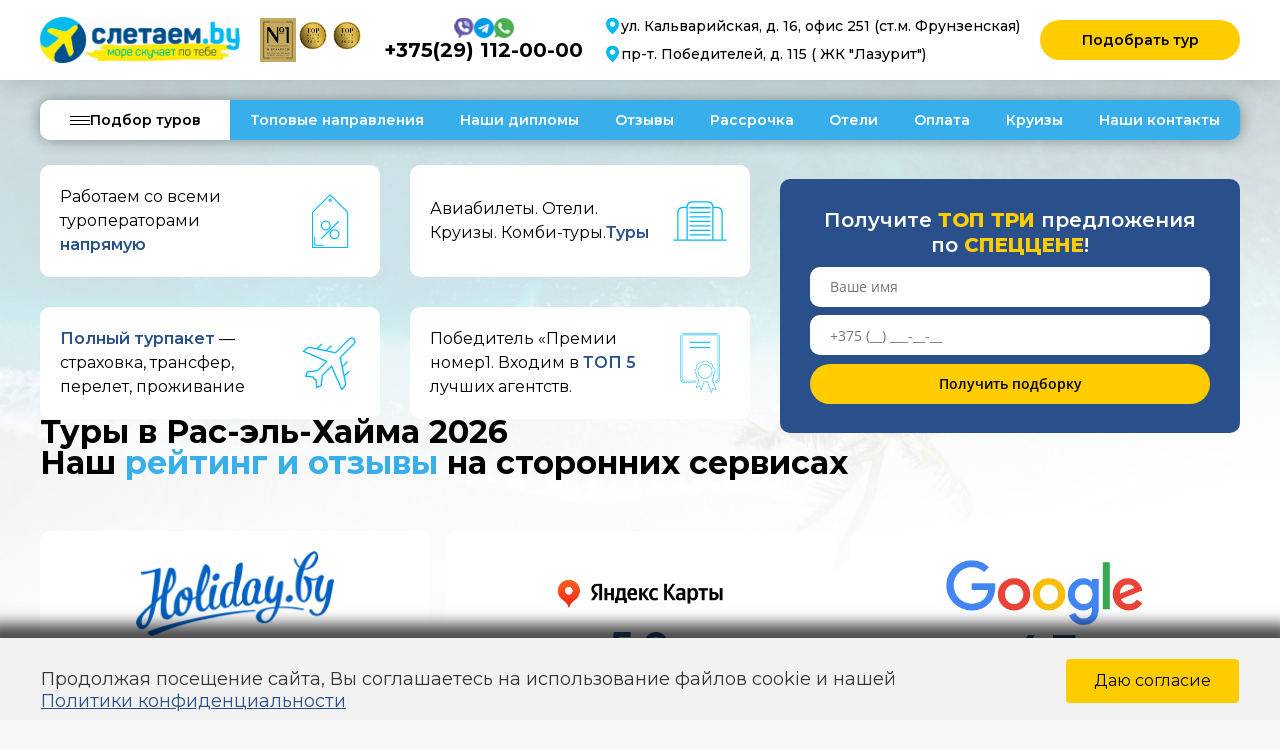

--- FILE ---
content_type: text/html; charset=UTF-8
request_url: https://sletaem.by/tury/tury-v-ras-el-hajma
body_size: 32955
content:
<!DOCTYPE html>
<html lang="ru">
<head>
	<!-- Marquiz script start -->
<script>
(function(w, d, s, o){
  var j = d.createElement(s); j.async = true; j.src = '//script.marquiz.ru/v2.js';j.onload = function() {
    if (document.readyState !== 'loading') Marquiz.init(o);
    else document.addEventListener("DOMContentLoaded", function() {
      Marquiz.init(o);
    });
  };
  d.head.insertBefore(j, d.head.firstElementChild);
})(window, document, 'script', {
    host: '//quiz.marquiz.ru',
    region: 'ru',
    id: '68087dae7247320019ac06cd',
    autoOpen: 210,
    autoOpenFreq: 'once',
    openOnExit: false,
    disableOnMobile: false
  }
);
</script>
<!-- Marquiz script end -->
    <!-- Google Tag Manager -->
    <script>(function(w,d,s,l,i){w[l]=w[l]||[];w[l].push({'gtm.start':
          new Date().getTime(),event:'gtm.js'});var f=d.getElementsByTagName(s)[0],
        j=d.createElement(s),dl=l!='dataLayer'?'&l='+l:'';j.async=true;j.src=
        'https://www.googletagmanager.com/gtm.js?id='+i+dl;f.parentNode.insertBefore(j,f);
      })(window,document,'script','dataLayer','GTM-W2699RWF');</script>
    <!-- End Google Tag Manager -->

    <!-- Google Tag Manager (noscript) -->
    <noscript><iframe src="https://www.googletagmanager.com/ns.html?id=GTM-W2699RWF"
                      height="0" width="0" style="display:none;visibility:hidden"></iframe></noscript>
    <!-- End Google Tag Manager (noscript) -->

    <!-- Google tag (gtag.js) -->
    <script async src="https://www.googletagmanager.com/gtag/js?id=G-X5Z4ETCL6G"></script>
    <script>
      window.dataLayer = window.dataLayer || [];
      function gtag(){dataLayer.push(arguments);}
      gtag('js', new Date());

      gtag('config', 'G-X5Z4ETCL6G');
    </script>

    <!-- Google Tag Manager -->
    <script>(function(w,d,s,l,i){w[l]=w[l]||[];w[l].push({'gtm.start':
          new Date().getTime(),event:'gtm.js'});var f=d.getElementsByTagName(s)[0],
        j=d.createElement(s),dl=l!='dataLayer'?'&l='+l:'';j.async=true;j.src=
        'https://www.googletagmanager.com/gtm.js?id='+i+dl;f.parentNode.insertBefore(j,f);
      })(window,document,'script','dataLayer','GTM-N2ZJNZB');</script>
    <!-- End Google Tag Manager -->
    <meta name="yandex-verification" content="6c5ecd1a438a6e86" />

    <meta name="google-site-verification" content="G28b6MfurFST8ySB8yZcj10eir_LbHfLCdBUbw5jKKY" />
    <meta name="google-site-verification" content="vDvr0Pqhv-QK9vEFhm5NDufexhOlYGJx2NMWBLJCkPA" />
    <meta name="facebook-domain-verification" content="jwac3uj5gu4berm88wmv45d4dmip6b" />
    <meta name="google-site-verification" content="qDDWWj4Gif4QGn_4LEP_jNa_mOgeEfaEDYVhfBLn5Sw" />
    <meta charset="utf-8">
    <meta name="keywords" content="">
    <meta http-equiv="X-UA-Compatible" content="IE=edge">
    <!--<meta name="viewport" content="width=device-width, user-scalable=no, initial-scale=1.0, maximum-scale=1.0, minimum-scale=1.0">-->
    <meta name="viewport" content="initial-scale=1.0, width=device-width">
    <meta name="format-detection" content="telephone=no">
    <link rel="preconnect" href="https://ui.sletat.ru">
    <link rel="preconnect" href="https://tophotels.ru">
    <link rel="preconnect" href="https://api-maps.yandex.ru">
    <link rel="preconnect" href="https://front.sletat.ru">
    <link rel="preconnect" href="https://www.youtube.com">
    <link rel="preconnect" href="https://fonts.gstatic.com">
    <link href="https://fonts.googleapis.com/css2?family=Montserrat:wght@400;500;600;700&amp;family=Roboto&amp;family=Open+Sans&amp;display=swap" rel="stylesheet">

            
        <meta name='robots' content='index, follow, max-image-preview:large, max-snippet:-1, max-video-preview:-1' />

	<!-- This site is optimized with the Yoast SEO plugin v25.1 - https://yoast.com/wordpress/plugins/seo/ -->
	<title>Туры в Рас-аль-Хайму из Минска 2025 - лучшие цены на отдых</title>
	<meta name="description" content="Эль Рас Хайм: найти тур под любой бюджет и желания поможет компания Sletaem.by. ✅Рассрочка ✅Кредит ✅На связи 24/7. Вы заслуживаете лучшего!" />
	<link rel="canonical" href="https://sletaem.by/tury/tury-v-ras-el-hajma" />
	<meta property="og:locale" content="ru_RU" />
	<meta property="og:type" content="article" />
	<meta property="og:title" content="Туры в Рас-аль-Хайму из Минска 2025 - лучшие цены на отдых" />
	<meta property="og:description" content="Эль Рас Хайм: найти тур под любой бюджет и желания поможет компания Sletaem.by. ✅Рассрочка ✅Кредит ✅На связи 24/7. Вы заслуживаете лучшего!" />
	<meta property="og:url" content="https://sletaem.by/tury/tury-v-ras-el-hajma" />
	<meta property="og:site_name" content="Sletaem.by" />
	<meta property="article:modified_time" content="2025-12-02T08:09:04+00:00" />
	<meta property="og:image" content="https://sletaem.by/wp-content/uploads/2021/05/oae-foto_01s.jpg" />
	<meta property="og:image:width" content="400" />
	<meta property="og:image:height" content="300" />
	<meta property="og:image:type" content="image/jpeg" />
	<meta name="twitter:card" content="summary_large_image" />
	<meta name="twitter:label1" content="Примерное время для чтения" />
	<meta name="twitter:data1" content="4 минуты" />
	<script type="application/ld+json" class="yoast-schema-graph">{"@context":"https://schema.org","@graph":[{"@type":"WebPage","@id":"https://sletaem.by/tury/tury-v-ras-el-hajma","url":"https://sletaem.by/tury/tury-v-ras-el-hajma","name":"Туры в Рас-аль-Хайму из Минска 2025 - лучшие цены на отдых","isPartOf":{"@id":"https://sletaem.by/#website"},"primaryImageOfPage":{"@id":"https://sletaem.by/tury/tury-v-ras-el-hajma#primaryimage"},"image":{"@id":"https://sletaem.by/tury/tury-v-ras-el-hajma#primaryimage"},"thumbnailUrl":"https://sletaem.by/wp-content/uploads/2021/05/oae-foto_01s.jpg","datePublished":"2022-09-15T09:33:48+00:00","dateModified":"2025-12-02T08:09:04+00:00","description":"Эль Рас Хайм: найти тур под любой бюджет и желания поможет компания Sletaem.by. ✅Рассрочка ✅Кредит ✅На связи 24/7. Вы заслуживаете лучшего!","breadcrumb":{"@id":"https://sletaem.by/tury/tury-v-ras-el-hajma#breadcrumb"},"inLanguage":"ru-RU","potentialAction":[{"@type":"ReadAction","target":["https://sletaem.by/tury/tury-v-ras-el-hajma"]}]},{"@type":"ImageObject","inLanguage":"ru-RU","@id":"https://sletaem.by/tury/tury-v-ras-el-hajma#primaryimage","url":"https://sletaem.by/wp-content/uploads/2021/05/oae-foto_01s.jpg","contentUrl":"https://sletaem.by/wp-content/uploads/2021/05/oae-foto_01s.jpg","width":400,"height":300},{"@type":"BreadcrumbList","@id":"https://sletaem.by/tury/tury-v-ras-el-hajma#breadcrumb","itemListElement":[{"@type":"ListItem","position":1,"name":"Туры","item":"https://sletaem.by/tury"},{"@type":"ListItem","position":2,"name":"Туры в Рас-эль-Хайма (ОАЭ)"}]},{"@type":"WebSite","@id":"https://sletaem.by/#website","url":"https://sletaem.by/","name":"Sletaem.by","description":"Турфирма в Минске Sletaem.by (для физических лиц +375(29) 180-70-70) – туры для лучшие туры, большой выбор направлений. Горящие туры, пляжные и свадебные туры. Поиск туров, раннее бронирование, онлайн подбор туров.","publisher":{"@id":"https://sletaem.by/#organization"},"potentialAction":[{"@type":"SearchAction","target":{"@type":"EntryPoint","urlTemplate":"https://sletaem.by/?s={search_term_string}"},"query-input":{"@type":"PropertyValueSpecification","valueRequired":true,"valueName":"search_term_string"}}],"inLanguage":"ru-RU"},{"@type":"Organization","@id":"https://sletaem.by/#organization","name":"Sletat RU","alternateName":"Слетаем бай","url":"https://sletaem.by/","logo":{"@type":"ImageObject","inLanguage":"ru-RU","@id":"https://sletaem.by/#/schema/logo/image/","url":"https://sletaem.by/wp-content/uploads/2025/08/cropped-favicon-new2.png","contentUrl":"https://sletaem.by/wp-content/uploads/2025/08/cropped-favicon-new2.png","width":512,"height":512,"caption":"Sletat RU"},"image":{"@id":"https://sletaem.by/#/schema/logo/image/"}}]}</script>
	<!-- / Yoast SEO plugin. -->


<link rel='dns-prefetch' href='//api-maps.yandex.ru' />
<link rel='dns-prefetch' href='//cdn.datatables.net' />
<style id='wp-img-auto-sizes-contain-inline-css' type='text/css'>
img:is([sizes=auto i],[sizes^="auto," i]){contain-intrinsic-size:3000px 1500px}
/*# sourceURL=wp-img-auto-sizes-contain-inline-css */
</style>
<style id='wp-emoji-styles-inline-css' type='text/css'>

	img.wp-smiley, img.emoji {
		display: inline !important;
		border: none !important;
		box-shadow: none !important;
		height: 1em !important;
		width: 1em !important;
		margin: 0 0.07em !important;
		vertical-align: -0.1em !important;
		background: none !important;
		padding: 0 !important;
	}
/*# sourceURL=wp-emoji-styles-inline-css */
</style>
<style id='wp-block-library-inline-css' type='text/css'>
:root{--wp-block-synced-color:#7a00df;--wp-block-synced-color--rgb:122,0,223;--wp-bound-block-color:var(--wp-block-synced-color);--wp-editor-canvas-background:#ddd;--wp-admin-theme-color:#007cba;--wp-admin-theme-color--rgb:0,124,186;--wp-admin-theme-color-darker-10:#006ba1;--wp-admin-theme-color-darker-10--rgb:0,107,160.5;--wp-admin-theme-color-darker-20:#005a87;--wp-admin-theme-color-darker-20--rgb:0,90,135;--wp-admin-border-width-focus:2px}@media (min-resolution:192dpi){:root{--wp-admin-border-width-focus:1.5px}}.wp-element-button{cursor:pointer}:root .has-very-light-gray-background-color{background-color:#eee}:root .has-very-dark-gray-background-color{background-color:#313131}:root .has-very-light-gray-color{color:#eee}:root .has-very-dark-gray-color{color:#313131}:root .has-vivid-green-cyan-to-vivid-cyan-blue-gradient-background{background:linear-gradient(135deg,#00d084,#0693e3)}:root .has-purple-crush-gradient-background{background:linear-gradient(135deg,#34e2e4,#4721fb 50%,#ab1dfe)}:root .has-hazy-dawn-gradient-background{background:linear-gradient(135deg,#faaca8,#dad0ec)}:root .has-subdued-olive-gradient-background{background:linear-gradient(135deg,#fafae1,#67a671)}:root .has-atomic-cream-gradient-background{background:linear-gradient(135deg,#fdd79a,#004a59)}:root .has-nightshade-gradient-background{background:linear-gradient(135deg,#330968,#31cdcf)}:root .has-midnight-gradient-background{background:linear-gradient(135deg,#020381,#2874fc)}:root{--wp--preset--font-size--normal:16px;--wp--preset--font-size--huge:42px}.has-regular-font-size{font-size:1em}.has-larger-font-size{font-size:2.625em}.has-normal-font-size{font-size:var(--wp--preset--font-size--normal)}.has-huge-font-size{font-size:var(--wp--preset--font-size--huge)}.has-text-align-center{text-align:center}.has-text-align-left{text-align:left}.has-text-align-right{text-align:right}.has-fit-text{white-space:nowrap!important}#end-resizable-editor-section{display:none}.aligncenter{clear:both}.items-justified-left{justify-content:flex-start}.items-justified-center{justify-content:center}.items-justified-right{justify-content:flex-end}.items-justified-space-between{justify-content:space-between}.screen-reader-text{border:0;clip-path:inset(50%);height:1px;margin:-1px;overflow:hidden;padding:0;position:absolute;width:1px;word-wrap:normal!important}.screen-reader-text:focus{background-color:#ddd;clip-path:none;color:#444;display:block;font-size:1em;height:auto;left:5px;line-height:normal;padding:15px 23px 14px;text-decoration:none;top:5px;width:auto;z-index:100000}html :where(.has-border-color){border-style:solid}html :where([style*=border-top-color]){border-top-style:solid}html :where([style*=border-right-color]){border-right-style:solid}html :where([style*=border-bottom-color]){border-bottom-style:solid}html :where([style*=border-left-color]){border-left-style:solid}html :where([style*=border-width]){border-style:solid}html :where([style*=border-top-width]){border-top-style:solid}html :where([style*=border-right-width]){border-right-style:solid}html :where([style*=border-bottom-width]){border-bottom-style:solid}html :where([style*=border-left-width]){border-left-style:solid}html :where(img[class*=wp-image-]){height:auto;max-width:100%}:where(figure){margin:0 0 1em}html :where(.is-position-sticky){--wp-admin--admin-bar--position-offset:var(--wp-admin--admin-bar--height,0px)}@media screen and (max-width:600px){html :where(.is-position-sticky){--wp-admin--admin-bar--position-offset:0px}}
/*wp_block_styles_on_demand_placeholder:6930f61ddedf0*/
/*# sourceURL=wp-block-library-inline-css */
</style>
<style id='classic-theme-styles-inline-css' type='text/css'>
/*! This file is auto-generated */
.wp-block-button__link{color:#fff;background-color:#32373c;border-radius:9999px;box-shadow:none;text-decoration:none;padding:calc(.667em + 2px) calc(1.333em + 2px);font-size:1.125em}.wp-block-file__button{background:#32373c;color:#fff;text-decoration:none}
/*# sourceURL=/wp-includes/css/classic-themes.min.css */
</style>
<link rel='stylesheet' id='contact-form-7-css' href='https://sletaem.by/wp-content/plugins/contact-form-7/includes/css/styles.css?ver=6.0.6' type='text/css' media='all' />
<link rel='stylesheet' id='cookie-law-info-css' href='https://sletaem.by/wp-content/plugins/cookie-law-info/legacy/public/css/cookie-law-info-public.css?ver=3.2.10' type='text/css' media='all' />
<link rel='stylesheet' id='cookie-law-info-gdpr-css' href='https://sletaem.by/wp-content/plugins/cookie-law-info/legacy/public/css/cookie-law-info-gdpr.css?ver=3.2.10' type='text/css' media='all' />
<link rel='stylesheet' id='menu-image-css' href='https://sletaem.by/wp-content/plugins/menu-image/includes/css/menu-image.css?ver=3.12' type='text/css' media='all' />
<link rel='stylesheet' id='dashicons-css' href='https://sletaem.by/wp-includes/css/dashicons.min.css?ver=6.9' type='text/css' media='all' />
<style id='akismet-widget-style-inline-css' type='text/css'>

			.a-stats {
				--akismet-color-mid-green: #357b49;
				--akismet-color-white: #fff;
				--akismet-color-light-grey: #f6f7f7;

				max-width: 350px;
				width: auto;
			}

			.a-stats * {
				all: unset;
				box-sizing: border-box;
			}

			.a-stats strong {
				font-weight: 600;
			}

			.a-stats a.a-stats__link,
			.a-stats a.a-stats__link:visited,
			.a-stats a.a-stats__link:active {
				background: var(--akismet-color-mid-green);
				border: none;
				box-shadow: none;
				border-radius: 8px;
				color: var(--akismet-color-white);
				cursor: pointer;
				display: block;
				font-family: -apple-system, BlinkMacSystemFont, 'Segoe UI', 'Roboto', 'Oxygen-Sans', 'Ubuntu', 'Cantarell', 'Helvetica Neue', sans-serif;
				font-weight: 500;
				padding: 12px;
				text-align: center;
				text-decoration: none;
				transition: all 0.2s ease;
			}

			/* Extra specificity to deal with TwentyTwentyOne focus style */
			.widget .a-stats a.a-stats__link:focus {
				background: var(--akismet-color-mid-green);
				color: var(--akismet-color-white);
				text-decoration: none;
			}

			.a-stats a.a-stats__link:hover {
				filter: brightness(110%);
				box-shadow: 0 4px 12px rgba(0, 0, 0, 0.06), 0 0 2px rgba(0, 0, 0, 0.16);
			}

			.a-stats .count {
				color: var(--akismet-color-white);
				display: block;
				font-size: 1.5em;
				line-height: 1.4;
				padding: 0 13px;
				white-space: nowrap;
			}
		
/*# sourceURL=akismet-widget-style-inline-css */
</style>
<link rel='stylesheet' id='popup-maker-site-css' href='//sletaem.by/wp-content/uploads/pum/pum-site-styles.css?generated=1745255421&#038;ver=1.20.4' type='text/css' media='all' />
<link rel='stylesheet' id='__EPYT__style-css' href='https://sletaem.by/wp-content/plugins/youtube-embed-plus/styles/ytprefs.min.css?ver=14.2.2' type='text/css' media='all' />
<style id='__EPYT__style-inline-css' type='text/css'>

                .epyt-gallery-thumb {
                        width: 33.333%;
                }
                
/*# sourceURL=__EPYT__style-inline-css */
</style>
<link rel='stylesheet' id='style-css' href='https://sletaem.by/wp-content/themes/sletaem_new//style.css?ver=6.9' type='text/css' media='all' />
<link rel='stylesheet' id='style-dataTables-css' href='https://cdn.datatables.net/1.13.1/css/jquery.dataTables.min.css?ver=6.9' type='text/css' media='all' />
<link rel='stylesheet' id='fancybox-css' href='https://sletaem.by/wp-content/themes/sletaem_new/old-css/jquery.fancybox.css?ver=6.9' type='text/css' media='all' />
<link rel='stylesheet' id='hotels-style-css' href='https://sletaem.by/wp-content/themes/sletaem_new/old-css/hotels-style.css?ver=6.9' type='text/css' media='all' />
<link rel='stylesheet' id='main-min-css' href='https://sletaem.by/wp-content/themes/sletaem_new/old-css/main.min.css?ver=6.9' type='text/css' media='all' />
<script type="text/javascript" src="https://sletaem.by/wp-content/themes/sletaem_new/scripts/jquery/jquery.min.js?ver=3.4.1" id="jquery-js"></script>
<script type="text/javascript" id="cookie-law-info-js-extra">
/* <![CDATA[ */
var Cli_Data = {"nn_cookie_ids":[],"cookielist":[],"non_necessary_cookies":[],"ccpaEnabled":"","ccpaRegionBased":"","ccpaBarEnabled":"","strictlyEnabled":["necessary","obligatoire"],"ccpaType":"gdpr","js_blocking":"1","custom_integration":"","triggerDomRefresh":"","secure_cookies":""};
var cli_cookiebar_settings = {"animate_speed_hide":"500","animate_speed_show":"500","background":"#FFF","border":"#b1a6a6c2","border_on":"","button_1_button_colour":"#61a229","button_1_button_hover":"#4e8221","button_1_link_colour":"#fff","button_1_as_button":"1","button_1_new_win":"","button_2_button_colour":"#333","button_2_button_hover":"#292929","button_2_link_colour":"#444","button_2_as_button":"","button_2_hidebar":"","button_3_button_colour":"#dedfe0","button_3_button_hover":"#b2b2b3","button_3_link_colour":"#333333","button_3_as_button":"1","button_3_new_win":"","button_4_button_colour":"#dedfe0","button_4_button_hover":"#b2b2b3","button_4_link_colour":"#333333","button_4_as_button":"1","button_7_button_colour":"#61a229","button_7_button_hover":"#4e8221","button_7_link_colour":"#fff","button_7_as_button":"1","button_7_new_win":"","font_family":"inherit","header_fix":"","notify_animate_hide":"1","notify_animate_show":"","notify_div_id":"#cookie-law-info-bar","notify_position_horizontal":"right","notify_position_vertical":"bottom","scroll_close":"","scroll_close_reload":"","accept_close_reload":"","reject_close_reload":"","showagain_tab":"","showagain_background":"#fff","showagain_border":"#000","showagain_div_id":"#cookie-law-info-again","showagain_x_position":"100px","text":"#333333","show_once_yn":"","show_once":"10000","logging_on":"","as_popup":"","popup_overlay":"1","bar_heading_text":"","cookie_bar_as":"banner","popup_showagain_position":"bottom-right","widget_position":"left"};
var log_object = {"ajax_url":"https://sletaem.by/wp-admin/admin-ajax.php"};
//# sourceURL=cookie-law-info-js-extra
/* ]]> */
</script>
<script type="text/javascript" src="https://sletaem.by/wp-content/plugins/cookie-law-info/legacy/public/js/cookie-law-info-public.js?ver=3.2.10" id="cookie-law-info-js"></script>
<script type="text/javascript" id="__ytprefs__-js-extra">
/* <![CDATA[ */
var _EPYT_ = {"ajaxurl":"https://sletaem.by/wp-admin/admin-ajax.php","security":"f49886dac1","gallery_scrolloffset":"20","eppathtoscripts":"https://sletaem.by/wp-content/plugins/youtube-embed-plus/scripts/","eppath":"https://sletaem.by/wp-content/plugins/youtube-embed-plus/","epresponsiveselector":"[\"iframe.__youtube_prefs_widget__\"]","epdovol":"1","version":"14.2.2","evselector":"iframe.__youtube_prefs__[src], iframe[src*=\"youtube.com/embed/\"], iframe[src*=\"youtube-nocookie.com/embed/\"]","ajax_compat":"","maxres_facade":"eager","ytapi_load":"light","pause_others":"","stopMobileBuffer":"1","facade_mode":"","not_live_on_channel":""};
//# sourceURL=__ytprefs__-js-extra
/* ]]> */
</script>
<script type="text/javascript" src="https://sletaem.by/wp-content/plugins/youtube-embed-plus/scripts/ytprefs.min.js?ver=14.2.2" id="__ytprefs__-js"></script>
<script type="text/javascript" src="https://api-maps.yandex.ru/2.1/?apikey=5e62e2b6-0ae7-44d1-92e7-9e09a0f941f1&amp;lang=ru_RU&amp;ver=6.9" id="yandex-js"></script>
<style>
.tour__mark img {
    height: 4rem;
    max-width: 4rem;
	width: 30px;
height: 30px;
color: #fff;
-webkit-filter: invert(1);
filter: invert(1);
}
</style>

<!-- Google Tag Manager -->
<script>(function(w,d,s,l,i){w[l]=w[l]||[];w[l].push({'gtm.start':
new Date().getTime(),event:'gtm.js'});var f=d.getElementsByTagName(s)[0],
j=d.createElement(s),dl=l!='dataLayer'?'&l='+l:'';j.async=true;j.src=
'https://www.googletagmanager.com/gtm.js?id='+i+dl;f.parentNode.insertBefore(j,f);
})(window,document,'script','dataLayer','GTM-K8NCNT7Z');</script>
<!-- End Google Tag Manager -->
<link rel="icon" href="https://sletaem.by/wp-content/uploads/2025/08/cropped-favicon-new2-36x36.png" sizes="32x32" />
<link rel="icon" href="https://sletaem.by/wp-content/uploads/2025/08/cropped-favicon-new2-300x300.png" sizes="192x192" />
<link rel="apple-touch-icon" href="https://sletaem.by/wp-content/uploads/2025/08/cropped-favicon-new2-300x300.png" />
<meta name="msapplication-TileImage" content="https://sletaem.by/wp-content/uploads/2025/08/cropped-favicon-new2-300x300.png" />
		<style type="text/css" id="wp-custom-css">
			/* Контейнер формы */


/* Заголовок */
.custom-form-popupnew h2 {
  font-size: 20px;
  margin-bottom: 5px;
  color: #1E88E5; /* Пример цвета */
  text-align: center; /* Чтобы заголовок был по центру */
}

/* Подзаголовок */
.custom-form-popupnew p {
  font-size: 14px;
  color: #666;
  text-align: center;
  margin-bottom: 20px;
}

/* Поля ввода (input, textarea) */
.custom-form-popupnew input[type="text"],
.custom-form-popupnew input[type="tel"],
.custom-form-popupnew textarea {
  width: 100%;
  padding: 10px;
  margin-bottom: 15px;
  border: 1px solid #ccc;
  border-radius: 3px;
  font-size: 14px;
}

/* Кнопка отправки */
.custom-form-popupnew input[type="submit"] {
  background-color: #30a84c; /* Зеленая кнопка */
  color: #fff;
  border: none;
  padding: 10px 20px;
  border-radius: 3px;
  cursor: pointer;
  font-size: 15px;
}

/* Hover-эффект на кнопку */
.custom-form-popupnew input[type="submit"]:hover {
  background-color: #2e9745; /* немного более темный оттенок */
}

.header-main__regards {
  display: none !important;
}

.header-main__contacts-phones span {
  display: none !important;
}


@media screen and (min-width: 1024px) {
  /* Меняем контейнер на столбец */
  .header-main__cell.on-desktop .header-main__contacts {
    display: flex;
    flex-direction: column;
    align-items: flex-start;
    gap: 8px;         /* отступ между соцсетями и номером */
  }

  /* Иконки в линию */
  .header-main__contacts-icons {
    display: flex;
    gap: 0 12px;      /* горизонтальный gap между иконками */
  }



  /* Делаем телефон крупнее */
  .header-main__contacts-phones a {
    font-size: 20px;
    line-height: 24px;
    font-weight: 700;
  }
}

@media screen and (min-width: 1024px) {
  /* 1) Центрируем соц‑иконки над номером */
  .header-main__cell.on-desktop .header-main__contacts {
    display: flex;           /* уже есть, но на всякий */
    flex-direction: column;  /* соцсети сверху, телефон снизу */
    align-items: center;     /* центр по горизонтали */
    gap: 8px;                /* отступ между слоями */
  }
  .header-main__contacts-icons {
    display: flex;           /* вместо grid */
    gap: 0 12px;             /* горизонтальный отступ между иконками */
    justify-content: center; /* дополнительно центр */
  }

  /* 2) Расширяем кнопку «Подобрать тур» */
  .header-main__cell > a.btn--wide.mobile-change {
    min-width: 200px;        /* минимальная ширина кнопки */
    padding: 2px 35px;       /* можно подшаманить отступы, если надо */
  }
}

@media screen and (max-width: 1023px) {
  /* 1) Скрываем кнопку "Подобрать тур" из основного хедера */
  .header-main__cell .btn.btn--wide.mobile-change {
    display: none !important;
  }

  /* 2) Центрируем блок контактов внутри мобильного меню */
  .header-mobile__inner .header-main__contacts {
    display: flex;
    flex-direction: column;
    align-items: center;
    gap: 10px; /* отступ между иконками и номером */
    margin-bottom: 15px;
  }

  /* 3) Соц‑иконки в одну линию по центру */
  .header-mobile__contacts-icons {
    display: flex !important;
    justify-content: center;
    gap: 0 12px; /* горизонтальный gap между иконками */
  }



  /* 5) Крупный телефон под иконками */
  .header-mobile__contacts-phones {
    display: block !important;
    text-align: center;
  }
  .header-mobile__contacts-phones a {
    font-size: 18px;
    line-height: 22px;
    font-weight: 700;
    color: #000;
    text-decoration: none;
    white-space: nowrap;
  }

  /* 6) Убираем лишние разделители, если нужно */
  .header-main__separator {
    display: none;
  }
}

/* по умолчанию — скрыт */
.mobile-only-contacts {
  display: none;
}

/* на мобильных — показываем сразу после логотипа */
@media screen and (max-width: 1023px) {
  .mobile-only-contacts {
    display: flex;
    justify-content: flex-start;
  }
  .mobile-only-contacts .header-main__contacts {
    display: flex;
    flex-direction: column;
    align-items: center;
    gap: 8px;
  }
  .mobile-only-contacts .header-main__contacts-socials {
    display: flex;
    gap: 0 12px;
    justify-content: center;
  }
  .mobile-only-contacts .header-main__contacts-phone .big-phone {
    font-size: 18px;
    font-weight: 700;
    line-height: 22px;
  }
}

@media screen and (max-width: 1023px) {
  /* 1) Уменьшаем высоту .header-main__inner, чтобы все поместилось */
  .header-main .header-main__inner {
    height: 50px;
    padding: 0 15px;
    align-items: center;
    grid-template-columns: auto 1fr auto;
  }

  /* 2) Показываем наш блок мобильных контактов в одну линию */
  .mobile-only-contacts {
    display: flex !important;
    align-items: center;
    gap: 0 12px;
    flex: 1; /* чтобы занять всё пространство между логотипом и бургером */
    justify-content: center;
  }
  .mobile-only-contacts .header-main__contacts-socials {
    display: flex !important;
    gap: 0 10px;
		margin-top: 3px;
  }
  .mobile-only-contacts .header-main__contacts-socials a img {
    width: 20px;
    height: 20px;
  }

  /* 3) Телефон рядом с иконками, без подчёркивания и в виде обычного текста */
  .mobile-only-contacts .header-main__contacts-phone {
    display: block;
  }
  .mobile-only-contacts .header-main__contacts-phone .big-phone {
    font-size: 16px;
    font-weight: 700;
    line-height: 20px;
    color: #000;
    text-decoration: none !important;
    padding: 0;
    white-space: nowrap;
  }
  /* убрать стандартные стили ссылки при наведении/клике */
  .mobile-only-contacts .header-main__contacts-phone .big-phone:hover,
  .mobile-only-contacts .header-main__contacts-phone .big-phone:active {
    text-decoration: none;
    color: #000;
  }

  /* 4) Подвинуть бургер вправо */
  .header-burger {
    margin-left: auto;
  }
}


@media screen and (max-width: 767px) {
    .main-search-widget {
        margin-top: 3px;
    }
}

@media screen and (max-width: 1023px) {
  /* Увеличиваем высоту и отступы в мобильной шапке */
  .header-main .header-main__inner {
    height: 60px;            /* вместо 50px */
    padding: 5px 15px;       /* сверху/снизу по 5px, слева/справа — 15px */
  }
}

@media screen and (min-width: 1024px) {
  /* Скрываем мобильный блок (иконки+номер) на десктопе */
  .mobile-only-contacts {
    display: none !important;
  }
}

/* ===================================================================
   Contact Form 7: “Получить подборку” форма
   =================================================================== */

/* Общий контейнер формы */
.wpcf7 .form-order {
  display: flex;
  flex-direction: column;
  gap: 15px;
  background: #29508A;
  padding: 25px 30px;
  border-radius: 10px;
}

/* Заголовок формы */
.form-order__title {
  font-size: 20px;
  line-height: 24px;
  font-weight: 700;
  color: #FFF;
  text-align: center;
}

/* Поля ввода */
.form-order__label {
  display: block;
  width: 100%;
}

.form-order__input {
  display: block;
  width: 100%;
  height: 40px;
  padding: 10px 20px;
  border: none;
  border-radius: 10px;
  background: #FFF;
  font-size: 14px;
  line-height: 20px;
  color: #000;
  font-weight: 400;
}

.form-order__label .form-order__input:focus-visible {
  outline: none;
}

/* Блок вопроса + радиокнопки */
.form-order__row--radio {
  display: flex;
  flex-direction: column;
  align-items: flex-start;
  margin-bottom: 5px;
}

/* Текст вопроса */
.form-order__question {
  font-size: 14px;
  line-height: 18px;
  font-weight: 600;
  color: #FFF;
  margin-bottom: 8px;
}

/* Контейнер радиокнопок */
.form-order__radio-label {
  display: flex !important;
  flex-wrap: wrap;
  gap: 20px;
}

/* Каждый пункт (кружок + метка) */
.form-order__radio-label > * {
  display: flex;
  align-items: center;
  gap: 5px;
  color: #FFF;
  font-size: 14px;
}

/* Стиль радиокнопок */
.form-order__radio-label input[type="radio"] {
  width: 16px;
  height: 16px;
  margin: 0;
  accent-color: #FFCC00;
  cursor: pointer;
}

/* Кнопка отправки */
.form-order__control {
  text-align: center;
}

.form-order__control .btn--wide {
  display: inline-block;
  width: 100%;
  max-width: 400px;
  background: #FFCC00;
  color: #000;
  text-decoration: none;
  font-size: 14px;
  line-height: 18px;
  font-weight: 600;
  padding: 10px 35px;
  border-radius: 20px;
  border: none;
  cursor: pointer;
}

/* Убираем лишние отступы под формой */
.wpcf7 .wpcf7-response-output,
.wpcf7 .akismet-fields-container {
  display: none !important;
}


/* ========== Общие стили поп‑ап‑формы ========== */
.cf7-popup {
  max-width: 360px;
  background: #FFF;
  padding: 20px 25px;
  border-radius: 8px;
  text-align: center;
  font-family: "Montserrat", sans-serif;
}

.cf7-popup__title {
  font-size: 20px;
  line-height: 24px;
  font-weight: 700;
  color: #083882;  /* тёмно‑синий */
  margin-bottom: 8px;
}

.cf7-popup__subtitle {
  font-size: 14px;
  line-height: 18px;
  color: #29508A;  /* чуть светлее синего */
  margin-bottom: 20px;
}

/* Поле ввода телефона */
.cf7-popup__label {
  display: block;
  margin-bottom: 20px;
}
.cf7-popup__input {
  width: 100%;
  height: 45px;
  padding: 10px 15px;
  border: 1px solid #CED4DA;
  border-radius: 6px;
  font-size: 14px;
  line-height: 18px;
  color: #000;
  box-sizing: border-box;
}

/* Кнопка отправки */
.cf7-popup__actions {
  text-align: center;
}
.cf7-popup__btn {
  display: inline-block;
  width: 100%;
  max-width: 300px;
  background: #FFCC00;
  color: #000;
  font-size: 16px;
  line-height: 20px;
  font-weight: 600;
  padding: 12px 0;
  border: none;
  border-radius: 6px;
  text-decoration: none;
  cursor: pointer;
  transition: background 0.2s ease;
}
.cf7-popup__btn:hover {
  background: #e6b800;
}

/* Убираем стандартные ошибки CF7 под полем (для чистоты дизайна) */
.cf7-popup .wpcf7-not-valid-tip {
  position: static;
  margin-top: 4px;
  font-size: 12px;
  color: #d01e1e;
}

.pum-container {
  max-width: 400px !important;
  margin-left: auto !important;
  margin-right: auto !important;
}


/* ==========================================================================
   Полный кастомный CSS для #cookie-law-info-bar
   ========================================================================== */

/* 1) Сама полоса баннера */
#cookie-law-info-bar {
  position: fixed !important;
  bottom: 0 !important;
  left: 0 !important;
  right: 0 !important;
  width: 100% !important;
  padding: 0 !important;
  background-color: #f2f2f2 !important;
  box-shadow: -1px -1px 14px 13px rgba(0, 0, 0, 0.70) !important;
  border-radius: 0 !important;
  z-index: 999999 !important;
  pointer-events: auto !important;
}

/* 2) Внутренний flex‑контейнер */
#cookie-law-info-bar .cli-bar-container {
  display: flex !important;
  flex-wrap: wrap !important;
  align-items: center !important;
  justify-content: space-between !important;
  max-width: 1230px !important;   /* ваша ширина .container */
  margin: 0 auto !important;
  padding: 12px 20px !important;
  box-sizing: border-box !important;
}

/* 3) Сообщение текста */
#cookie-law-info-bar .cli-bar-message {
  flex: 1 1 auto !important;
  margin: 0 20px 0 0 !important;
  font-size: 14px !important;
  line-height: 18px !important;
  color: #333 !important;
  text-align: left !important;
}

/* ссылка внутри сообщения */
#cookie-law-info-bar .cli-bar-message a {
  color: #2A518C !important;
  text-decoration: underline !important;
}

/* 4) Контейнер кнопки и сама кнопка */
#cookie-law-info-bar .cli-bar-btn_container {
  flex: 0 0 auto !important;
  margin: 0 !important;
}
#cookie-law-info-bar .cli-plugin-button {
  background-color: #FFCC00 !important; 
  color: #000 !important;
  padding: 8px 18px !important;
  font-size: 14px !important;
  line-height: 18px !important;
  border-radius: 4px !important;
  border: none !important;
  cursor: pointer !important;
  text-transform: none !important;
  transition: background-color .2s ease !important;
  display: inline-block !important;
}
#cookie-law-info-bar .cli-plugin-button:hover {
  background-color: #e6b800 !important;
}

/* 5) Мобильная адаптация */
@media (max-width: 767px) {
  /* контейнер — у нас колоночный flex */
  #cookie-law-info-bar .cli-bar-container {
    flex-direction: column !important;
    text-align: left !important;
    padding: 6px 10px !important;
  }
  /* сообщение — чуть больше шрифт, минимальный отступ */
  #cookie-law-info-bar .cli-bar-message {
    font-size: 16px !important;
    line-height: 20px !important;
    margin: 0 0 4px !important;
    max-width: 100% !important;
  }
  /* кнопка — снова центр, жёлтый фон, увеличенные паддинги */
  #cookie-law-info-bar .cli-bar-btn_container {
    text-align: center !important;
    width: 100% !important;
  }
  #cookie-law-info-bar .cli-plugin-button {
    margin: 0 auto !important;
    padding: 10px 20px !important;
    font-size: 16px !important;
  }
}

/* === Крупнее кнопка согласия для десктопа === */
#cookie-law-info-bar .cli-plugin-button {
  padding: 12px 30px !important;
  font-size: 16px !important;
  line-height: 20px !important;
}

/* === Ещё крупнее на мобильных === */
@media (max-width: 767px) {
  #cookie-law-info-bar .cli-plugin-button {
    padding: 14px 32px !important;
    font-size: 18px !important;
    line-height: 22px !important;
  }
}

/* ————————————————————————————————————————————————————————
   МАКСИМАЛЬНО КОМПАКТНЫЙ ВИД: убираем лишние паддинги и маргины
   ———————————————————————————————————————————————————————— */
#cookie-law-info-bar .cli-bar-container {
  padding: 4px 8px !important;       /* минимальные внутренние отступы */
}
#cookie-law-info-bar .cli-bar-message {
  margin: 0 !important;              /* никаких отступов вокруг текста */
  width: 100% !important;            /* текст на всю ширину контейнера */
}
#cookie-law-info-bar .cli-bar-btn_container {
  margin: 4px 0 0 !important;        /* чуть пространства над кнопкой */
}
#cookie-law-info-bar .cli-plugin-button {
  padding: 10px 20px !important;     /* компактная, но читаемая кнопка */
  font-size: 16px !important;
}

/* Мобильная финальная тонкая настройка */
@media (max-width: 767px) {
  #cookie-law-info-bar .cli-bar-container {
    padding: 4px 6px !important;
  }
  #cookie-law-info-bar .cli-bar-message {
    font-size: 16px !important;
    line-height: 20px !important;
    margin-bottom: 2px !important;
  }
  #cookie-law-info-bar .cli-bar-btn_container {
    margin-top: 2px !important;
  }
  #cookie-law-info-bar .cli-plugin-button {
    padding: 12px 24px !important;
    font-size: 18px !important;
  }
}

/* 1) Слегка расширим контейнер по бокам, увеличим шрифт */
#cookie-law-info-bar .cli-bar-container {
  padding: 8px 16px !important;    /* по 16px слева/справа */
}

#cookie-law-info-bar .cli-bar-message {
  font-size: 18px !important;      /* крупнее текст */
  line-height: 22px !important;
  margin: 0 !important;
  width: auto !important;
}

/* 2) Увеличим кнопку */
#cookie-law-info-bar .cli-plugin-button {
  padding: 12px 28px !important;
  font-size: 16px !important;
  line-height: 20px !important;
}

/* 3) Мобильная версия — ещё чуть больше текста и отступы */
@media (max-width: 767px) {
  #cookie-law-info-bar .cli-bar-container {
    padding: 8px 12px !important;  /* чуть меньше боковых полей на смартфоне */
  }
  #cookie-law-info-bar .cli-bar-message {
    font-size: 20px !important;
    line-height: 24px !important;
    margin-bottom: 4px !important;
  }
  #cookie-law-info-bar .cli-plugin-button {
    padding: 14px 24px !important;
    font-size: 18px !important;
  }
}

@media (max-width: 767px) {
  /* Контейнер сёрфера уже имеет padding: 8px 12px */
  #cookie-law-info-bar .cli-bar-btn_container {
    width: 100% !important;
    padding: 0 !important;
    text-align: center !important;
  }

  /* Растягиваем саму кнопку */
  #cookie-law-info-bar .cli-plugin-button {
    display: block !important;
    width: 100% !important;          /* заполняет контейнер */
    max-width: none !important;
    margin: 0 !important;            /* стираем auto-margin */
    box-sizing: border-box !important;
    padding: 14px 0 !important;      /* по вертикали, горизонталь уже задана width */
    font-size: 18px !important;
  }
}

/* Вся группа кнопок под контентом */
.bot-buttons-wrapper {
  display: flex;
  flex-direction: column;
  align-items: center;      /* центрируем по горизонтали */
  margin: 40px 0;           /* отступ сверху и снизу */
  gap: 20px;                /* автоматический gap между формой и кнопкой */
}

/* TourVisor-форма */
.bot-buttons-wrapper .tv-search-form {
  width: 100%;
           /* или любая максимальная ширина */
}

/* Если Marquiz-скрипт генерирует кнопку вне .marquiz-wrapper, 
   можно целиться сразу в .marquiz-wrapper > button или похожий селектор */
.bot-buttons-wrapper .marquiz-wrapper {
  width: 100%;
  max-width: 300px;         /* подогнать под ширину кнопки */
  text-align: center;
}
.bot-buttons-wrapper .marquiz-wrapper > div {
  /* сам контейнер Marquiz-кнопки — ничего не трогаем */
}

/* Если кнопка Marquiz получает класс .mqz-button, можно добавить: */
.bot-buttons-wrapper .mqz-button {
  width: 100% !important;   /* растягиваем на всю обёртку */
}

/* Адаптация под мобильный */
@media (max-width: 767px) {
  .bot-buttons-wrapper {
    margin: 30px 0;
    gap: 15px;
  }
  .bot-buttons-wrapper .tv-search-form,
  .bot-buttons-wrapper .marquiz-wrapper {
    max-width: 100%;
  }
}



.marquiz-intro {
  text-align: center;
  margin-bottom: 20px;
  padding: 0 10px;
}

.marquiz-intro__emoji {
  font-size: 2.5rem;         /* крупная эмодзи-ракетка */
  line-height: 1;
  margin-bottom: 8px;
}

.marquiz-intro__title {
  font-size: 1.25rem;         /* ~20px */
  font-weight: 600;
  color: #2A3F89;             /* под стать вашему синему */
  margin: 0 0 6px;
}

.marquiz-intro__subtitle {
  font-size: 1rem;            /* ~16px */
  line-height: 1.4;
  color: #444;
  margin: 0;
}

/* На мобильных чуть уменьшим отступы */
@media (max-width: 767px) {
  .marquiz-intro {
    margin-bottom: 15px;
  }
  .marquiz-intro__emoji {
    font-size: 2rem;
  }
  .marquiz-intro__title {
    font-size: 1.15rem;
  }
  .marquiz-intro__subtitle {
    font-size: 0.95rem;
  }
}


.bot-buttons-wrapper {
  margin: 30px 0 15px !important;
  gap:    15px !important;
}		</style>
		    <script>
      /* domready - https://github.com/jfriend00/docReady */
      !function(t,e){"use strict";t=t||"domready",e=e||window;var n=[],o=!1,d=!1;function a(){if(!o){o=!0;for(var t=0;t<n.length;t++)n[t].fn.call(window,n[t].ctx);n=[]}}function c(){"complete"===document.readyState&&a()}e[t]=function(t,e){if("function"!=typeof t)throw new TypeError("callback for domready(fn) must be a function");o?setTimeout(function(){t(e)},1):(n.push({fn:t,ctx:e}),"complete"===document.readyState||!document.attachEvent&&"interactive"===document.readyState?setTimeout(a,1):d||(document.addEventListener?(document.addEventListener("DOMContentLoaded",a,!1),window.addEventListener("load",a,!1)):(document.attachEvent("onreadystatechange",c),window.attachEvent("onload",a)),d=!0))}}("domready",window);
    </script>
    <!-- Facebook Pixel Code -->
    <script>
      !function(f,b,e,v,n,t,s)
      {if(f.fbq)return;n=f.fbq=function(){n.callMethod?
        n.callMethod.apply(n,arguments):n.queue.push(arguments)};
        if(!f._fbq)f._fbq=n;n.push=n;n.loaded=!0;n.version='2.0';
        n.queue=[];t=b.createElement(e);t.async=!0;
        t.src=v;s=b.getElementsByTagName(e)[0];
        s.parentNode.insertBefore(t,s)}(window, document,'script',
        'https://connect.facebook.net/en_US/fbevents.js');
      fbq('init', '270913458355335');
      fbq('track', 'PageView');
    </script>
    <noscript><img height="1" width="1" style="display:none"
                   src="https://www.facebook.com/tr?id=270913458355335&ev=PageView&noscript=1"
        /></noscript>
    <!-- End Facebook Pixel Code -->

    <meta name="viewport" content="initial-scale=1.0, width=device-width">
    <link href="https://fonts.googleapis.com/css2?family=Montserrat:ital,wght@0,100..900;1,100..900&display=swap"
          rel="stylesheet">
</head>
<div class="svg-store">
    <svg xmlns="http://www.w3.org/2000/svg">
        <symbol id="close-icon" viewBox="0 0 500 500">
            <path d="M500,448.3L301.7,250L500,51.7L448.3,0L250,198.3L51.7,0L0,51.7L198.3,250L0,448.3L51.7,500L250,301.7			L448.3,500L500,448.3z"></path>
        </symbol>
    </svg>
</div>
<header class="header">
    <div class="header-bg"></div>

    <div class="header-main">
        <div class="container">
            <div class="header-main__inner">
                <div class="header-main__cell">
                    <a href="/" class="header-main__logo">
                        <img src="/wp-content/themes/sletaem_new/images/logo-sletaem.png" alt="Sletaem.by">
                    </a>
                </div>

                <div class="header-main__cell on-desktop">
                    <div class="header-main__medals">
                        <div class="header-main__medal">
                            <img src="/wp-content/themes/sletaem_new/images/medal_1.jpg" alt="Medal 2023">
                        </div>
                        <div class="header-main__medal">
                            <img src="/wp-content/themes/sletaem_new/images/medal_2.jpg" alt="Medal 2024">
                        </div>
                        <div class="header-main__medal">
                            <img src="/wp-content/themes/sletaem_new/images/medal_3.jpg" alt="Medal 2025">
                        </div>
                    </div>
                </div>

                <div class="header-main__cell mobile-only-contacts">
          <div class="header-main__contacts stacked">
            <div class="header-main__contacts-socials">
              <!-- Viber -->
                              <a href="https://invite.viber.com/?g2=AQAqo48c9h%2BP3ksLzZwat4Mx9UYzzhFahMPiB%2B4Kk4emGQupmqOcYDpG23ToBAQq">
                  <img src="/wp-content/themes/sletaem_new/images/icons/viber.png" alt="Viber">
                </a>
                            <!-- Telegram -->
                              <a href="https://t.me/SletaembyAleksandra">
                  <img src="/wp-content/themes/sletaem_new/images/icons/telegram.png" alt="Telegram">
                </a>
                            <!-- WhatsApp -->
                              <a href="https://wa.me/+375291807070">
                  <img src="/wp-content/themes/sletaem_new/images/icons/whatsapp.png" alt="WhatsApp">
                </a>
                          </div>

                          <div class="header-main__contacts-phone">
                <a href="tel:+375291120000" class="big-phone">
                  +375(29) 112-00-00                </a>
              </div>
                      </div>
        </div>
                <div class="header-main__cell on-desktop">
                    <div class="header-main__contacts">
                        <div class="header-main__contacts-icons">

                            <a href="https://invite.viber.com/?g2=AQAqo48c9h%2BP3ksLzZwat4Mx9UYzzhFahMPiB%2B4Kk4emGQupmqOcYDpG23ToBAQq"><img src="/wp-content/themes/sletaem_new/images/icons/viber.png" alt="vb"></a>
                            <a href="https://t.me/SletaembyAleksandra"><img src="/wp-content/themes/sletaem_new/images/icons/telegram.png" alt="tg"></a>
                            <a href="https://wa.me/+375291807070"><img src="/wp-content/themes/sletaem_new/images/icons/whatsapp.png" alt="wa"></a>
                        </div>
                                                <div class="header-main__contacts-phones">
                               
                                                            <a href="tel:+375291120000">+375(29) 112-00-00</a>
                                                    </div>
                    </div>
                </div>
                                <div class="header-main__cell on-desktop">
                    <div class="header-main__address-list">
                                                    <div class="header-main__address">
                            <span class="icon-location">
                                <img src="/wp-content/themes/sletaem_new/images/icons/location.svg" alt="wa">
                            </span>
                                <span>
                                ул. Кальварийская, д. 16, офис 251 (ст.м. Фрунзенская)                            </span>
                            </div>
                                                    <div class="header-main__address">
                            <span class="icon-location">
                                <img src="/wp-content/themes/sletaem_new/images/icons/location.svg" alt="wa">
                            </span>
                                <span>
                                пр-т. Победителей, д. 115 ( ЖК "Лазурит")                            </span>
                            </div>
                                            </div>
                </div>
                <div class="header-main__cell">
                    <a href="#" id="#contact-us" class="btn btn--wide mobile-change js__show-popup">Подобрать тур</a>
                </div>
                <a href="#" class="header-burger"><span class="header-burger__icon"></span></a>
            </div>
        </div>
    </div>

    <div class="header-nav">
        <div class="container">
            <div class="header-nav__inner">
                <div class="header-nav__tours">
                    <a href="#" class="header-nav__tour-link">
                        <span class="icon"></span>
                        <span class="value">Подбор туров</span>
                    </a>
                </div>
                                <ul class="header-nav__list">
                                            <li><a href="https://sletaem.by/tury-dnya"
                               target="_self">Топовые направления</a></li>
                                            <li><a href="https://sletaem.by/preimushestva"
                               target="_self">Наши дипломы</a></li>
                                            <li><a href="https://sletaem.by/otzyvy"
                               target="_self">Отзывы</a></li>
                                            <li><a href="https://sletaem.by/rassrochka"
                               target="_self">Рассрочка</a></li>
                                            <li><a href="https://sletaem.by/oteli"
                               target="_self">Отели</a></li>
                                            <li><a href="https://sletaem.by/oplata"
                               target="_self">Оплата</a></li>
                                            <li><a href="https://sletaem.by/kruizy"
                               target="_self">Круизы</a></li>
                                            <li><a href="https://sletaem.by/kontakty"
                               target="_self">Наши контакты</a></li>
                                    </ul>
                <div class="menu-list">
                    <div class="menu-list__inner">
                        <div class="menu-list__cell">
                            <ul class="menu-list__grid">
                                                                    <li><a href="https://sletaem.by/gorjashhie-tury" class="semibold" target="_self">Горящие туры</a></li>
                                                                    <li><a href="https://sletaem.by/plyazhnye-tury" class="semibold" target="_self">Пляжные туры</a></li>
                                                                    <li><a href="https://sletaem.by/rannee-bronirovanie" class="semibold" target="_self">Раннее бронирование</a></li>
                                                                    <li><a href="https://sletaem.by/molodezhnye-tury" class="semibold" target="_self">Молодёжные туры</a></li>
                                                                    <li><a href="https://sletaem.by/semejnye-tury" class="semibold" target="_self">Семейный отдых</a></li>
                                                                    <li><a href="https://sletaem.by/kruizy" class="semibold" target="_self">Круизы</a></li>
                                                            </ul>
                        </div>
                        <div class="menu-list__cell">

                            <ul class="menu-list__grid menu-list__grid-2">
                                <li class="li-title">
                                    <div class="menu-list__title">
                                        <span class="value">Топ стран</span>
                                        <span class="icon">
                                            <img src="/wp-content/themes/sletaem_new/images/icons/blue-growth.svg" alt="">
                                        </span>
                                    </div>
                                </li>
                                                                    <li><a href="https://sletaem.by/countries/oae" target="_self">ОАЭ</a></li>
                                                                    <li><a href="https://sletaem.by/countries/turciya" target="_self">Турция</a></li>
                                                                    <li><a href="https://sletaem.by/countries/egipet" target="_self">Египет</a></li>
                                                                    <li><a href="https://sletaem.by/countries/katar" target="_self">Катар</a></li>
                                                                    <li><a href="https://sletaem.by/countries/gruziya" target="_self">Грузия</a></li>
                                                                    <li><a href="https://sletaem.by/countries/kuba" target="_self">Куба</a></li>
                                                                    <li><a href="https://sletaem.by/countries/tajland" target="_self">Таиланд</a></li>
                                                                    <li><a href="https://sletaem.by/countries/shri-lanka" target="_self">Шри-Ланка</a></li>
                                                                    <li><a href="https://sletaem.by/countries/maldivy" target="_self">Мальдивы</a></li>
                                                                    <li><a href="https://sletaem.by/countries/indoneziya" target="_self">Индонезия</a></li>
                                                                    <li><a href="https://sletaem.by/countries/mavrikii" target="_self">Маврикий</a></li>
                                                                    <li><a href="https://sletaem.by/countries/china" target="_self">Китай</a></li>
                                                            </ul>
                        </div>
                        <div class="menu-list__cell">
                            <ul class="menu-list__grid menu-list__grid-4">
                                <li class="li-title">
                                    <div class="menu-list__title">
                                        <span class="value">Все страны</span>
                                    </div>
                                </li>
                                                                    <li><a href="https://sletaem.by/countries/vetnam" target="_self">Вьетнам</a></li>
                                                                    <li><a href="https://sletaem.by/countries/tanzaniya" target="_self">Танзания</a></li>
                                                                    <li><a href="https://sletaem.by/countries/china" target="_self">Китай</a></li>
                                                                    <li><a href="https://sletaem.by/countries/venesuela" target="_self">Венесуэла</a></li>
                                                                    <li><a href="https://sletaem.by/countries/oman" target="_self">Оман</a></li>
                                                                    <li><a href="https://sletaem.by/countries/katar" target="_self">Катар</a></li>
                                                                    <li><a href="https://sletaem.by/countries/marokko" target="_self">Марокко</a></li>
                                                                    <li><a href="https://sletaem.by/countries/braziliya" target="_self">Бразилия</a></li>
                                                                    <li><a href="https://sletaem.by/countries/sejshely" target="_self">Сейшелы</a></li>
                                                                    <li><a href="https://sletaem.by/countries/panama" target="_self">Панама</a></li>
                                                                    <li><a href="https://sletaem.by/countries/kipr" target="_self">Кипр</a></li>
                                                                    <li><a href="https://sletaem.by/countries/iordaniya" target="_self">Иордания</a></li>
                                                                    <li><a href="https://sletaem.by/countries/italiya" target="_self">Италия</a></li>
                                                                    <li><a href="https://sletaem.by/countries/tenerife" target="_self">Тенерифе</a></li>
                                                                    <li><a href="" target="_self"></a></li>
                                                                    <li><a href="" target="_self"></a></li>
                                                                    <li><a href="" target="_self"></a></li>
                                                                <li class="">
                                    <a href="/all-countries" class="btn">Все направления</a>
                                </li>
                            </ul>
                        </div>
                    </div>
                </div>
            </div>
        </div>
    </div>

    


    <div class="header-mobile">
        <div class="container">
            <div class="header-mobile__inner">
                <div class="header-mobile__tour-btn">
     <a href="#" class="btn btn--wide js__show-popup">Подобрать тур</a>
      </div>
      <span class="header-main__separator"></span>
                <span class="header-main__separator"></span>
                <ul class="header-mobile__links">
                    <li class="header-mobile__link-main">
                        <a href="#more" class="header-mobile__links-title bold active">Топ направлений</a>
                        <ul class="header-mobile__sublinks active">
                                                            <li><a href="https://sletaem.by/countries/oae" target="_self">ОАЭ</a></li>
                                                            <li><a href="https://sletaem.by/countries/turciya" target="_self">Турция</a></li>
                                                            <li><a href="https://sletaem.by/countries/egipet" target="_self">Египет</a></li>
                                                            <li><a href="https://sletaem.by/countries/katar" target="_self">Катар</a></li>
                                                            <li><a href="https://sletaem.by/countries/gruziya" target="_self">Грузия</a></li>
                                                            <li><a href="https://sletaem.by/countries/kuba" target="_self">Куба</a></li>
                                                            <li><a href="https://sletaem.by/countries/tajland" target="_self">Таиланд</a></li>
                                                            <li><a href="https://sletaem.by/countries/shri-lanka" target="_self">Шри-Ланка</a></li>
                                                            <li><a href="https://sletaem.by/countries/maldivy" target="_self">Мальдивы</a></li>
                                                            <li><a href="https://sletaem.by/countries/indoneziya" target="_self">Индонезия</a></li>
                                                            <li><a href="https://sletaem.by/countries/mavrikii" target="_self">Маврикий</a></li>
                                                            <li><a href="https://sletaem.by/countries/china" target="_self">Китай</a></li>
                                                    </ul>
                    </li>
                    <li class="header-mobile__link-main">
                        <a href="#more" class="header-mobile__links-title bold">Категории туров</a>
                        <ul class="header-mobile__sublinks">
                                                            <li><a href="https://sletaem.by/gorjashhie-tury" target="_self">Горящие туры</a></li>
                                                            <li><a href="https://sletaem.by/plyazhnye-tury" target="_self">Пляжные туры</a></li>
                                                            <li><a href="https://sletaem.by/rannee-bronirovanie" target="_self">Раннее бронирование</a></li>
                                                            <li><a href="https://sletaem.by/molodezhnye-tury" target="_self">Молодёжные туры</a></li>
                                                            <li><a href="https://sletaem.by/semejnye-tury" target="_self">Семейный отдых</a></li>
                                                            <li><a href="https://sletaem.by/kruizy" target="_self">Круизы</a></li>
                                                    </ul>
                    </li>
                    <li class="header-mobile__link-main"><a href="/all-countries" class="bold">Все страны</a></li>
                                            <li><a href="https://sletaem.by/tury-dnya" target="_self">Топовые направления</a></li>
                                            <li><a href="https://sletaem.by/preimushestva" target="_self">Наши дипломы</a></li>
                                            <li><a href="https://sletaem.by/otzyvy" target="_self">Отзывы</a></li>
                                            <li><a href="https://sletaem.by/rassrochka" target="_self">Рассрочка</a></li>
                                            <li><a href="https://sletaem.by/oteli" target="_self">Отели</a></li>
                                            <li><a href="https://sletaem.by/oplata" target="_self">Оплата</a></li>
                                            <li><a href="https://sletaem.by/kruizy" target="_self">Круизы</a></li>
                                            <li><a href="https://sletaem.by/kontakty" target="_self">Наши контакты</a></li>
                                    </ul>
                <span class="header-main__separator"></span>
                <div class="header-main__address-list">
                                            <div class="header-main__address">
                            <span class="icon-location">
                                <img src="/wp-content/themes/sletaem_new/images/icons/location.svg" alt="wa">
                            </span>
                            <span>
                                ул. Кальварийская, д. 16, офис 251 (ст.м. Фрунзенская)                            </span>
                        </div>
                                            <div class="header-main__address">
                            <span class="icon-location">
                                <img src="/wp-content/themes/sletaem_new/images/icons/location.svg" alt="wa">
                            </span>
                            <span>
                                пр-т. Победителей, д. 115 ( ЖК "Лазурит")                            </span>
                        </div>
                                    </div>
            </div>
        </div>
    </div>
</header>
<body data-rsssl=1 class="wp-singular page-template-default page page-id-26386 page-child parent-pageid-19471 wp-theme-sletaem_new">

<!-- Google Tag Manager (noscript) -->
<noscript><iframe src="https://www.googletagmanager.com/ns.html?id=GTM-N2ZJNZB"
                  height="0" width="0" style="display:none;visibility:hidden"></iframe></noscript>
<!-- End Google Tag Manager (noscript) -->

<!-- Back to top button -->
<a id="to-top-button">
    <svg class="icon" id="top-arrow" fill="#ffffff" xmlns="http://www.w3.org/2000/svg" x="5px" y="5px" width="40px" height="40px" viewBox="0 0 284.929 284.929" style="enable-background:new 0 0 284.929 284.929;">
        <path d="M282.082,195.285L149.028,62.24c-1.901-1.903-4.088-2.856-6.562-2.856s-4.665,0.953-6.567,2.856L2.856,195.285
		C0.95,197.191,0,199.378,0,201.853c0,2.474,0.953,4.664,2.856,6.566l14.272,14.271c1.903,1.903,4.093,2.854,6.567,2.854
		c2.474,0,4.664-0.951,6.567-2.854l112.204-112.202l112.208,112.209c1.902,1.903,4.093,2.848,6.563,2.848
		c2.478,0,4.668-0.951,6.57-2.848l14.274-14.277c1.902-1.902,2.847-4.093,2.847-6.566
		C284.929,199.378,283.984,197.188,282.082,195.285z"/>
    </svg>
</a>

<div class="main-wrap">
    <div class="view-bg">
        <div class="view-bg__main">
            <div class="sticky-bg sticky-bg--top">
                <img src="/wp-content/themes/sletaem_new/images/top-bg-formatted.jpg" alt="bg">
            </div>
        </div>
        <div class="view-bg__bottom">
            <img src="/wp-content/themes/sletaem_new/images/bottom-bg-formatted.jpg" alt="bg">
        </div>
    </div>

    <main class="main">
        <section class="section-order">
    <div class="container">
        <div class="section-order__inner">
                            <div class="section-order__cards">
                                            <div class="so-card">
                            <div class="so-card__text">
                                Работаем со всеми туроператорами <span>напрямую</span>                            </div>
                            <div class="so-card__icon">
                                <img decoding="async" src="https://sletaem.by/wp-content/uploads/2024/12/card-4.svg" alt="">
                            </div>
                        </div>
                                            <div class="so-card">
                            <div class="so-card__text">
                                Авиабилеты. Отели. Круизы. Комби-туры.<span>Туры</span>                            </div>
                            <div class="so-card__icon">
                                <img decoding="async" src="https://sletaem.by/wp-content/uploads/2024/12/card-3.svg" alt="">
                            </div>
                        </div>
                                            <div class="so-card">
                            <div class="so-card__text">
                                <span>Полный турпакет</span> — страховка, трансфер, перелет, проживание                            </div>
                            <div class="so-card__icon">
                                <img decoding="async" src="https://sletaem.by/wp-content/uploads/2024/12/card-2.svg" alt="">
                            </div>
                        </div>
                                            <div class="so-card">
                            <div class="so-card__text">
                                Победитель &#171;Премии номер1. Входим в <span>ТОП 5</span> лучших агентств.                            </div>
                            <div class="so-card__icon">
                                <img decoding="async" src="https://sletaem.by/wp-content/uploads/2025/01/card-6.svg" alt="">
                            </div>
                        </div>
                                    </div>
                        <div class="section-order__form" id="section-order__form">
                
<div class="wpcf7 no-js" id="wpcf7-f23071-p26386-o2" lang="ru-RU" dir="ltr" data-wpcf7-id="23071">
<div class="screen-reader-response"><p role="status" aria-live="polite" aria-atomic="true"></p> <ul></ul></div>
<form action="/tury/tury-v-ras-el-hajma#wpcf7-f23071-p26386-o2" method="post" class="wpcf7-form init form-order" aria-label="Контактная форма" novalidate="novalidate" data-status="init">
<div style="display: none;">
<input type="hidden" name="_wpcf7" value="23071" />
<input type="hidden" name="_wpcf7_version" value="6.0.6" />
<input type="hidden" name="_wpcf7_locale" value="ru_RU" />
<input type="hidden" name="_wpcf7_unit_tag" value="wpcf7-f23071-p26386-o2" />
<input type="hidden" name="_wpcf7_container_post" value="26386" />
<input type="hidden" name="_wpcf7_posted_data_hash" value="" />
</div>
<div class="form-order__title">
Получите <span>ТОП ТРИ</span> предложения по <span>СПЕЦЦЕНЕ</span>!
</div>
<label class="form-order__label">
<span class="wpcf7-form-control-wrap" data-name="text-744"><input size="40" maxlength="400" class="wpcf7-form-control wpcf7-text wpcf7-validates-as-required form-order__input" aria-required="true" aria-invalid="false" placeholder="Ваше имя" value="" type="text" name="text-744" /></span>
</label>
<label class="form-order__label">
<span class="wpcf7-form-control-wrap" data-name="your-phone"><input size="40" maxlength="400" class="wpcf7-form-control wpcf7-tel wpcf7-text wpcf7-validates-as-tel form-order__input" aria-invalid="false" placeholder="+375 (__) ___-__-__" value="" type="tel" name="your-phone" /></span>
</label>
<div class="form-order__control">
<input class="wpcf7-form-control wpcf7-submit has-spinner btn btn--wide" type="submit" value="Получить подборку" />
</div><p style="display: none !important;" class="akismet-fields-container" data-prefix="_wpcf7_ak_"><label>&#916;<textarea name="_wpcf7_ak_hp_textarea" cols="45" rows="8" maxlength="100"></textarea></label><input type="hidden" id="ak_js_2" name="_wpcf7_ak_js" value="84"/><script>document.getElementById( "ak_js_2" ).setAttribute( "value", ( new Date() ).getTime() );</script></p><input type='hidden' class='wpcf7-pum' value='{"closepopup":false,"closedelay":0,"openpopup":false,"openpopup_id":0}' /><div class="wpcf7-response-output" aria-hidden="true"></div>
</form>
</div>
            </div>
        </div>
    </div>
</section>

<section class="default-blocks-section"><div class="container">
<h1 class="wp-block-heading">Туры в Рас-эль-Хайма 2026</h1>
</div></section>


<section class="section main-search-widget">
    <div class="container">
        <div class="section__inner">
            <div class="tv-search-form tv-moduleid-9960383"tv-runsearch="1"></div>
<script type="text/javascript" src="//tourvisor.ru/module/init.js"></script>        </div>
    </div>
</section>


<section class="section section-reviews">
    <div class="container">
        <div class="section__inner">
                            <div class="section-head">
                    <div class="section-title">
                        Наш <span>рейтинг и отзывы</span> на сторонних сервисах                    </div>
                </div>
                <div class="section-reviews__rating">
                    <div class="section-reviews__rating-list">
                                                    <a href="https://holiday.by/agencies/sletat" class="section-reviews__rating-one">
                                <div class="section-reviews__rating-one-logo">
                                    <img decoding="async" src="https://sletaem.by/wp-content/uploads/2025/06/logo_1x.png" alt="">
                                </div>
                                <div class="section-reviews__rating-one-value">10.0</div>
                            </a>
                                                    <a href="https://yandex.by/maps/-/CHU0JCm~" class="section-reviews__rating-one">
                                <div class="section-reviews__rating-one-logo">
                                    <img decoding="async" src="https://sletaem.by/wp-content/uploads/2024/10/yandex.png" alt="">
                                </div>
                                <div class="section-reviews__rating-one-value">5.0</div>
                            </a>
                                                    <a href="https://maps.app.goo.gl/MRRex5Zoqge5toVg8" class="section-reviews__rating-one">
                                <div class="section-reviews__rating-one-logo">
                                    <img decoding="async" src="https://sletaem.by/wp-content/uploads/2024/10/google.webp" alt="">
                                </div>
                                <div class="section-reviews__rating-one-value">4.7</div>
                            </a>
                                            </div>
                </div>
                        <div class="section-head">
                <div class="section-title">
                    Отзывы <span>наших</span> путешественников                </div>
                <div class="section-head__controls">
                    <a href="/otzyvy" class="btn">Смотреть все отзывы</a>
                </div>
            </div>
            <div class="section__data">
                <div class="section-reviews__list">
                                                                    <div class="review">
                            <div class="review__aside">
                                <div class="review__aside-bg">
                                    <img decoding="async" src="https://sletaem.by/wp-content/uploads/2025/06/sa2-18-1024x768.jpg" alt="">
                                </div>
                                <div class="review__aside-data">
                                    <div class="review__aside-place">Куба</div>
                                    <div class="review__aside-date">10.05.2025</div>
                                </div>
                            </div>
                            <div class="review__main">
                                <div class="review__main-data">
                                    <div class="review__main-author">Каролина </div>
                                    <div class="review__main-text">
                                                                                    <!-- wp:paragraph -->
<p>Спасибо огромное за организацию нашего с подругой отдыха в Варадеро турагенту Полине. Она всегда была на связи, ответила на все возникающие вопросы!) Интересовалась как проходит отдых.</p>
<!-- /wp:paragraph -->&#8230;                                                                            </div>
                                </div>
                                <div class="review__main-controls">
                                    <a href="https://sletaem.by/otzyvy/kuba" class="review__link">Весь
                                        отзыв</a>
                                </div>
                            </div>
                        </div>
                                                                    <div class="review">
                            <div class="review__aside">
                                <div class="review__aside-bg">
                                    <img decoding="async" src="https://sletaem.by/wp-content/uploads/2025/06/my-emirates-pass-pic-1024x683.jpg" alt="">
                                </div>
                                <div class="review__aside-data">
                                    <div class="review__aside-place">ОАЭ</div>
                                    <div class="review__aside-date">15.06.2025</div>
                                </div>
                            </div>
                            <div class="review__main">
                                <div class="review__main-data">
                                    <div class="review__main-author">Максим Лежайка</div>
                                    <div class="review__main-text">
                                                                                    <!-- wp:paragraph -->
<p>Большое спасибо Александре в частности и команде за очередной тур для родителей. Дважды отдыхали в ОАЭ и один раз в Грузии &#8212; всегда все четко, быстро, информативно. Даже в сложной ситуации, когда авиаперевозчик отказался предоставлять рейс из ОА&#8230;                                                                            </div>
                                </div>
                                <div class="review__main-controls">
                                    <a href="https://sletaem.by/otzyvy/127829-2" class="review__link">Весь
                                        отзыв</a>
                                </div>
                            </div>
                        </div>
                                                                    <div class="review">
                            <div class="review__aside">
                                <div class="review__aside-bg">
                                    <img decoding="async" src="https://sletaem.by/wp-content/uploads/2025/05/xxxl-1-768x1024.webp" alt="">
                                </div>
                                <div class="review__aside-data">
                                    <div class="review__aside-place">о. Хайнань</div>
                                    <div class="review__aside-date">10.02.2025</div>
                                </div>
                            </div>
                            <div class="review__main">
                                <div class="review__main-data">
                                    <div class="review__main-author">Юлия</div>
                                    <div class="review__main-text">
                                                                                    <!-- wp:paragraph -->
<p>В феврале отдыхали на замечательном острове Хайнань. Хотим выразить огромную благодарность турагенству Слетаем.by и особенно менеджеру Инессе &#x1f970; Которая помогла подобрать максимально быстро подходящий под наши запросы тур, всегда была на &#8230;                                                                            </div>
                                </div>
                                <div class="review__main-controls">
                                    <a href="https://sletaem.by/otzyvy/prekrasnyj-kitaj" class="review__link">Весь
                                        отзыв</a>
                                </div>
                            </div>
                        </div>
                                    </div>
            </div>
        </div>
    </div>
</section>

<section class="section section-tours">
    <div class="container">
        <div class="section__inner">
            <div class="section-head">
                <div class="section-title">Туры в ОАЭ</div>
                                <div class="section-head__controls">
                    <a href="https://sletaem.by/novinki-turov" target=""
                       class="btn">Смотреть другие предложения</a>
                </div>
                            </div>
            <div class="section-tours__list">
                                        <div class="tour">
                            <div class="tour__inner">
                                <div class="tour__data">
                                    <div class="tour__img">
                                        <img decoding="async" src="https://sletaem.by/wp-content/uploads/2023/10/353455495.jpg"
                                             alt="">
                                    </div>
                                    <div class="tour__country">ОАЭ</div>
                                    <div class="tour__grid">
                                        <div class="tour__cell">
                                            <div class="tour__name">Radisson Resort Ras Al Khaimah Marjan Island</div>
                                                                                            <div class="tour__stars">
                                                                                                            <div class="tour__star"></div>
                                                                                                            <div class="tour__star"></div>
                                                                                                            <div class="tour__star"></div>
                                                                                                            <div class="tour__star"></div>
                                                                                                    </div>
                                                                                        <div class="tour__text">
                                                <div class="tour__fly">из Минска</div>
                                                                                                <div class="tour__date">17.03.2026, 7 ночей</div>
                                            </div>
                                        </div>
                                        <div class="tour__cell">
                                            <div class="tour__city">Рас-эль-Хайма</div>
                                                                                            <div class="tour__price">
                                                    <span>1208$</span>
                                                </div>
                                                <div class="tour__old-price"></div>
                                                                                    </div>
                                    </div>
                                </div>
                                <div class="tour__details">
                                    <div class="tour__details__head">
                                        <div class="tour__stars">
                                            <div class="tour__star"></div>
                                            <div class="tour__star"></div>
                                            <div class="tour__star"></div>
                                        </div>
                                        <div class="tour__details-name">Radisson Resort Ras Al Khaimah Marjan Island</div>
                                    </div>
                                    <div class="tour__details__body">
                                        <div class="tour__details-text">Рас-эль-Хайма</div>
                                        <div class="tour__details-text">ОАЭ из Минска</div>
                                        <div class="tour__details-text">17.03.2026, 7 ночей</div>
                                        <div class="tour__details-text">AI</div>
                                    </div>
                                    <div class="tour__details__bottom">
                                        <div class="tour__details-prices">
                                                                                            <div class="old"></div>
                                                <div class="current">
                                                    <span>1208$</span>&nbsp;на одного                                                </div>
                                                                                    </div>

                                        <div class="tour__details-rating">
                                            <div class="label">Рейтинг</div>
                                            <div class="value">4.4</div>
                                        </div>
                                    </div>
                                </div>
                            </div>
                            <div class="tour__controls">
                                <a href="#" class="tour__link js__show-popup">Узнать детали</a>
                            </div>
                        </div>
                                                <div class="tour">
                            <div class="tour__inner">
                                <div class="tour__data">
                                    <div class="tour__img">
                                        <img decoding="async" src="https://sletaem.by/wp-content/uploads/2023/10/screenshot_14-1024x635.jpg"
                                             alt="">
                                    </div>
                                    <div class="tour__country">ОАЭ</div>
                                    <div class="tour__grid">
                                        <div class="tour__cell">
                                            <div class="tour__name">Hampton By Hilton Marjan Island</div>
                                                                                            <div class="tour__stars">
                                                                                                            <div class="tour__star"></div>
                                                                                                            <div class="tour__star"></div>
                                                                                                            <div class="tour__star"></div>
                                                                                                            <div class="tour__star"></div>
                                                                                                    </div>
                                                                                        <div class="tour__text">
                                                <div class="tour__fly">из Минска</div>
                                                                                                <div class="tour__date">18.03.2026, 7 ночей</div>
                                            </div>
                                        </div>
                                        <div class="tour__cell">
                                            <div class="tour__city">Рас-эль-Хайма</div>
                                                                                            <div class="tour__price">
                                                    <span>1252$</span>
                                                </div>
                                                <div class="tour__old-price"></div>
                                                                                    </div>
                                    </div>
                                </div>
                                <div class="tour__details">
                                    <div class="tour__details__head">
                                        <div class="tour__stars">
                                            <div class="tour__star"></div>
                                            <div class="tour__star"></div>
                                            <div class="tour__star"></div>
                                        </div>
                                        <div class="tour__details-name">Hampton By Hilton Marjan Island</div>
                                    </div>
                                    <div class="tour__details__body">
                                        <div class="tour__details-text">Рас-эль-Хайма</div>
                                        <div class="tour__details-text">ОАЭ из Минска</div>
                                        <div class="tour__details-text">18.03.2026, 7 ночей</div>
                                        <div class="tour__details-text">HB</div>
                                    </div>
                                    <div class="tour__details__bottom">
                                        <div class="tour__details-prices">
                                                                                            <div class="old"></div>
                                                <div class="current">
                                                    <span>1252$</span>&nbsp;на одного                                                </div>
                                                                                    </div>

                                        <div class="tour__details-rating">
                                            <div class="label">Рейтинг</div>
                                            <div class="value">4.6</div>
                                        </div>
                                    </div>
                                </div>
                            </div>
                            <div class="tour__controls">
                                <a href="#" class="tour__link js__show-popup">Узнать детали</a>
                            </div>
                        </div>
                                                <div class="tour">
                            <div class="tour__inner">
                                <div class="tour__data">
                                    <div class="tour__img">
                                        <img decoding="async" src="https://sletaem.by/wp-content/uploads/2025/11/movenpick-resort-al-marjan-island.jpg"
                                             alt="">
                                    </div>
                                    <div class="tour__country">ОАЭ</div>
                                    <div class="tour__grid">
                                        <div class="tour__cell">
                                            <div class="tour__name">Movenpick Resort Al Marjan Island</div>
                                                                                            <div class="tour__stars">
                                                                                                            <div class="tour__star"></div>
                                                                                                            <div class="tour__star"></div>
                                                                                                            <div class="tour__star"></div>
                                                                                                            <div class="tour__star"></div>
                                                                                                            <div class="tour__star"></div>
                                                                                                    </div>
                                                                                        <div class="tour__text">
                                                <div class="tour__fly">из Минска</div>
                                                                                                <div class="tour__date">17.03.2026, 7 ночей</div>
                                            </div>
                                        </div>
                                        <div class="tour__cell">
                                            <div class="tour__city">Рас-эль-Хайма</div>
                                                                                            <div class="tour__price">
                                                    <span>1698$</span>
                                                </div>
                                                <div class="tour__old-price"></div>
                                                                                    </div>
                                    </div>
                                </div>
                                <div class="tour__details">
                                    <div class="tour__details__head">
                                        <div class="tour__stars">
                                            <div class="tour__star"></div>
                                            <div class="tour__star"></div>
                                            <div class="tour__star"></div>
                                        </div>
                                        <div class="tour__details-name">Movenpick Resort Al Marjan Island</div>
                                    </div>
                                    <div class="tour__details__body">
                                        <div class="tour__details-text">Рас-эль-Хайма</div>
                                        <div class="tour__details-text">ОАЭ из Минска</div>
                                        <div class="tour__details-text">17.03.2026, 7 ночей</div>
                                        <div class="tour__details-text">HB</div>
                                    </div>
                                    <div class="tour__details__bottom">
                                        <div class="tour__details-prices">
                                                                                            <div class="old"></div>
                                                <div class="current">
                                                    <span>1698$</span>&nbsp;на одного                                                </div>
                                                                                    </div>

                                        <div class="tour__details-rating">
                                            <div class="label">Рейтинг</div>
                                            <div class="value">4.4</div>
                                        </div>
                                    </div>
                                </div>
                            </div>
                            <div class="tour__controls">
                                <a href="#" class="tour__link js__show-popup">Узнать детали</a>
                            </div>
                        </div>
                                    </div>
        </div>
    </div>
</section>


<section class="section">
    <div class="container">
        <div class="section__inner">
            <div class="section-head">
                <div class="section-title">Календарь туров</div>
            </div>
            <div class="section__data">
                <div class="tv-calendar tv-moduleid-9971585"></div>
<script type="text/javascript" src="//tourvisor.ru/module/init.js"></script>            </div>
        </div>
    </div>
</section>

<section class="section section-all-managers">
    <div class="container">
        <div class="section__inner section-all-managers__inner">
            <div class="section-all-managers__title">
                <span>Наша команда</span> поможет Вам выбрать лучший тур для комфортного и приятного отдыха            </div>
            <div class="section-all-managers__main">
                                    <div class="section-all-managers__cell">
                        <div class="all-managers-member">
                            <div class="all-managers-member__photo">
                                <img decoding="async" src="https://sletaem.by/wp-content/uploads/2024/12/img_1014-768x1024.jpg" alt="">
                            </div>
                            <div class="all-managers-member__name">Мария</div>
                            <div class="all-managers-member__info">
                                <div class="all-managers-member__directions">Маврикий, Мальдивы, Сейшелы, Круизы, страны Европы, Турция, Египет, ОАЭ, Грузия</div>
                                <div class="all-managers-member__contacts">
                                                                        <a href="tel:+375291807070" class="all-managers-member__contact">+375 (29) 180-70-70</a>
                                    <div class="all-managers-member__contacts-socials">
                                        <a href="https://t.me/+375291807070" class=""><img decoding="async" src="/wp-content/themes/sletaem_new/images/icons/telegram.png"/></a>
                                        <a href="viber://chat?number=+375291807070" class=""><img decoding="async" src="/wp-content/themes/sletaem_new/images/icons/viber.png"/></a>
                                    </div>
                                </div>
                            </div>
                        </div>
                    </div>
                                    <div class="section-all-managers__cell">
                        <div class="all-managers-member">
                            <div class="all-managers-member__photo">
                                <img decoding="async" src="https://sletaem.by/wp-content/uploads/2024/12/img_1015-768x1024.jpg" alt="">
                            </div>
                            <div class="all-managers-member__name">Александра</div>
                            <div class="all-managers-member__info">
                                <div class="all-managers-member__directions">Маврикий, Мальдивы, Сейшелы, Круизы, Турция, Египет, ОАЭ, Грузия</div>
                                <div class="all-managers-member__contacts">
                                                                        <a href="tel:+375447809090" class="all-managers-member__contact">+375 (44) 780-90-90</a>
                                    <div class="all-managers-member__contacts-socials">
                                        <a href="https://t.me/+375447809090" class=""><img decoding="async" src="/wp-content/themes/sletaem_new/images/icons/telegram.png"/></a>
                                        <a href="viber://chat?number=+375447809090" class=""><img decoding="async" src="/wp-content/themes/sletaem_new/images/icons/viber.png"/></a>
                                    </div>
                                </div>
                            </div>
                        </div>
                    </div>
                                    <div class="section-all-managers__cell">
                        <div class="all-managers-member">
                            <div class="all-managers-member__photo">
                                <img decoding="async" src="https://sletaem.by/wp-content/uploads/2024/12/img_2101-768x1024.jpg" alt="">
                            </div>
                            <div class="all-managers-member__name">Татьяна</div>
                            <div class="all-managers-member__info">
                                <div class="all-managers-member__directions">Азиатские страны, Турция, Египет, ОАЭ, Катар</div>
                                <div class="all-managers-member__contacts">
                                                                        <a href="tel:+375293708080" class="all-managers-member__contact">+375 (29) 370-80-80</a>
                                    <div class="all-managers-member__contacts-socials">
                                        <a href="https://t.me/+375293708080" class=""><img decoding="async" src="/wp-content/themes/sletaem_new/images/icons/telegram.png"/></a>
                                        <a href="viber://chat?number=+375293708080" class=""><img decoding="async" src="/wp-content/themes/sletaem_new/images/icons/viber.png"/></a>
                                    </div>
                                </div>
                            </div>
                        </div>
                    </div>
                                    <div class="section-all-managers__cell">
                        <div class="all-managers-member">
                            <div class="all-managers-member__photo">
                                <img decoding="async" src="https://sletaem.by/wp-content/uploads/2024/12/img_2141-783x1024.png" alt="">
                            </div>
                            <div class="all-managers-member__name">Инесса</div>
                            <div class="all-managers-member__info">
                                <div class="all-managers-member__directions">Китай, Турция, Египет, ОАЭ</div>
                                <div class="all-managers-member__contacts">
                                                                        <a href="tel:+375447609090" class="all-managers-member__contact">+375 (44) 760-90-90</a>
                                    <div class="all-managers-member__contacts-socials">
                                        <a href="https://t.me/+375447609090" class=""><img decoding="async" src="/wp-content/themes/sletaem_new/images/icons/telegram.png"/></a>
                                        <a href="viber://chat?number=+375447609090" class=""><img decoding="async" src="/wp-content/themes/sletaem_new/images/icons/viber.png"/></a>
                                    </div>
                                </div>
                            </div>
                        </div>
                    </div>
                                    <div class="section-all-managers__cell">
                        <div class="all-managers-member">
                            <div class="all-managers-member__photo">
                                <img decoding="async" src="https://sletaem.by/wp-content/uploads/2024/12/img_2142-e1734983138307-768x1024.png" alt="">
                            </div>
                            <div class="all-managers-member__name">Екатерина</div>
                            <div class="all-managers-member__info">
                                <div class="all-managers-member__directions">Египет, Турция, Грузия, ОАЭ</div>
                                <div class="all-managers-member__contacts">
                                                                        <a href="tel:+375293108080" class="all-managers-member__contact">+375 (29) 310-80-80</a>
                                    <div class="all-managers-member__contacts-socials">
                                        <a href="https://t.me/+375293108080" class=""><img decoding="async" src="/wp-content/themes/sletaem_new/images/icons/telegram.png"/></a>
                                        <a href="viber://chat?number=+375293108080" class=""><img decoding="async" src="/wp-content/themes/sletaem_new/images/icons/viber.png"/></a>
                                    </div>
                                </div>
                            </div>
                        </div>
                    </div>
                            </div>
        </div>
    </div>
</section>



<section class="default-blocks-section"><div class="container">
<h1 class="wp-block-heading">Рас Эль Хайма из Минска: бронирование онлайн</h1>
</div></section>

<section class="default-blocks-section default-blocks-section__paragraph"><div class="container">
<p><strong>Открыто раннее бронирование на зимние направления! Спешите купить тур выгодно!</strong></p>
</div></section>

<section class="default-blocks-section"><div class="container">
<span itemscope="" itemtype="http://schema.org/Product">
<p>Sletaem — поисковая система туристических направлений и горящих предложений по всему миру, сотни горящих предложений от ведущих туроператоров СНГ. На нашем сайте вы сможете подобрать и купить <span itemprop="name">путевку в Дубай</span> на двоих по системе &#171;все включено&#187;. Специалисты компании помогут подобрать&nbsp;<a href="/countries/oae">тур в ОАЭ из Минска по выгодным ценам</a>. Огромный выбор отелей любого количества звезд, живописная природа, выгодная стоимость: отдых в путешествии от Sletaem.by оставит массу положительных воспоминаний и заставит вас вернуться к нам в следующем! В форме поиска по умолчанию выбрано: туры в Дубай с перелетом из Минска, вы можете изменить настройки по своему желанию. Планируйте свой отдых в Дубае на 2025 год вместе со Sletaem.by!</p>
<span itemprop="offers" itemscope="" itemtype="http://schema.org/AggregateOffer">
<p>Стоимость туров находится в ценовом диапазоне: <span itemprop="lowPrice">250</span> &#8212; <!--min price on this page--> <span itemprop="highPrice">1200</span> <!--max price on this page--> <span itemprop="priceCurrency" content="USD">долларов США</span>.</p>
</span>
<span itemprop="aggregateRating" itemscope="" itemtype="http://schema.org/AggregateRating">Рейтинг туров составляет <span itemprop="ratingValue" id="ratingValue">4.8</span> баллов из 5 на основе <span itemprop="reviewCount" id="reviewCount">254</span> отзывов клиентов.</span>
</span>
</div></section>

<section class="default-blocks-section default-blocks-section__paragraph"><div class="container">
<p>Все любят пляжный отдых. Сегодня существует огромное количество направлений, где вы можете с наслаждением расслабиться на пляже, получить красивый загар и вдоволь накупаться. Еще лучше, когда пляжный отдых можно совмещать и с более активными занятиями. Экскурсии, походы по магазинам, изучение местной культуры, поездки в аквапарки и возможно даже прыжки с парашютом. Звучит это как сочетание несочетаемого, однако есть на планете страны, где вы можете отдохнуть и душой, и телом. Одной из стран, где все это возможно, являются Объединенные Арабские Эмираты.</p>
</div></section>

<section class="default-blocks-section"><div class="container">
<h2 class="wp-block-heading">О курорте</h2>
</div></section>

<section class="default-blocks-section default-blocks-section__paragraph"><div class="container">
<p>Рас-эль-Хайма расположен на шестом месте в списке самых населенных городов Объединенных Арабских Эмиратов. Это крупный город, расположенный в северной части страны. В центре города протекает небольшой ручей, который отделяет старый город. В Рас-эль-Хайма большое количество крутые пляжей, несколько известных на весь мир отелей. Отличительная особенность этого курорта — большое количество парков и зеленых насаждений. Если вы большой любитель прогулок, то вам здесь особенно понравится. При этом удаленность от основных туристических городов, вроде Дубай, Шарджи или Абу-Даби положительно сказывается на стоимости отдыха.</p>
</div></section>


<figure class="wp-block-image size-full"><img fetchpriority="high" decoding="async" width="800" height="533" src="https://sletaem.by/wp-content/uploads/2022/09/ras-el-hajma.jfif" alt="Рас Эль Хайма" class="wp-image-26390" srcset="https://sletaem.by/wp-content/uploads/2022/09/ras-el-hajma.jfif 800w, https://sletaem.by/wp-content/uploads/2022/09/ras-el-hajma-300x200.jfif 300w, https://sletaem.by/wp-content/uploads/2022/09/ras-el-hajma-768x512.jfif 768w, https://sletaem.by/wp-content/uploads/2022/09/ras-el-hajma-24x16.jfif 24w, https://sletaem.by/wp-content/uploads/2022/09/ras-el-hajma-36x24.jfif 36w, https://sletaem.by/wp-content/uploads/2022/09/ras-el-hajma-48x32.jfif 48w" sizes="(max-width: 800px) 100vw, 800px" /></figure>


<section class="default-blocks-section"><div class="container">
<h2 class="wp-block-heading">Погода, сезон</h2>
</div></section>

<section class="default-blocks-section default-blocks-section__paragraph"><div class="container">
<p>Отдыхать в Эмиратах можно в любое время года, однако комфортнее всего здесь становится поздней осенью — примерно начиная с октября. Температура падает до комфортных для европейцев 30-40 градусов, море остается теплым. Такая погода позволяет не только насладиться пляжным отдыхом, но еще и посетить различные экскурсии. Продолжается сезон всю осень, зиму и весну. Стоит отметить, что начиная с января и до марта температура моря медленно снижается. Однако для жителей из холодного Минска Рас-эль-Хайма покажется раем даже в самую холодную (примерно 30 градусов) декабрьскую погоду.</p>
</div></section>

<section class="default-blocks-section"><div class="container">
<h2 class="wp-block-heading">Чем заняться</h2>
</div></section>

<section class="default-blocks-section default-blocks-section__paragraph"><div class="container">
<p>Отличительная особенность Объединенных Арабских Эмиратов — это возможность купить практически все. Особенно, если у вас на это есть деньги. В Рас-эль-Хайма вы можете провести незабываемые недели и насладится невероятным отдыхом. Утром можно сходить на местный пляж и искупаться в теплом море. Обед можно потратить на экскурсию в местные музеи, чтобы познакомиться с арабской культурой. Вечером же можно расслабиться в одном из лучших отелей, посетить один из местных ресторанов, либо познакомиться с клубной жизнью.</p>
</div></section>

<section class="default-blocks-section"><div class="container">
<h2 class="wp-block-heading">Что посмотреть</h2>
</div></section>


<figure class="wp-block-image size-full"><img decoding="async" width="1024" height="608" src="https://sletaem.by/wp-content/uploads/2022/09/dostoprimechatelnosti.jpg" alt="достопримечательности" class="wp-image-26391" srcset="https://sletaem.by/wp-content/uploads/2022/09/dostoprimechatelnosti.jpg 1024w, https://sletaem.by/wp-content/uploads/2022/09/dostoprimechatelnosti-300x178.jpg 300w, https://sletaem.by/wp-content/uploads/2022/09/dostoprimechatelnosti-768x456.jpg 768w, https://sletaem.by/wp-content/uploads/2022/09/dostoprimechatelnosti-24x14.jpg 24w, https://sletaem.by/wp-content/uploads/2022/09/dostoprimechatelnosti-36x21.jpg 36w, https://sletaem.by/wp-content/uploads/2022/09/dostoprimechatelnosti-48x29.jpg 48w" sizes="(max-width: 1024px) 100vw, 1024px" /></figure>


<section class="default-blocks-section default-blocks-section__paragraph"><div class="container">
<p>Рас-эль-Хайма — это один из самых древних городов не только Объединенных Арабских Эмиратов, но и мира в целом. Первые поселения здесь появились около семи тысяч лет назад. В то время данная местность относилась к важному порту, через который шла торговля со многими странами персидского залива. Сегодня это крупный город с большим количеством парков, где всегда рады туристам. Вам обязательно стоит познакомиться с местными обычаями и культурой, для этого можно посетить национальный музей. В Рас-эль-Хайма расположено множество ресторанов, в которых вы можете полакомиться блюдами как местной, так и других национальных кухонь.</p>
</div></section>

<section class="default-blocks-section"><div class="container">
<h2 class="wp-block-heading">Куда сходить</h2>
</div></section>

<section class="default-blocks-section default-blocks-section__paragraph"><div class="container">
<p>Если вы приехали в тур в ОАЭ в Рас-эль-Хайма, вам обязательно стоит посетить местные достопримечательности. К ним относится древний военный форт Дахайа — огромное укрепление в южной части города, которое на протяжении веков служило защитой для местных жителей. Также особое внимание стоит уделить Аль Джазира Аль Хамра — это целый традиционный квартал внутри современного города. Кроме того в Рас-эль-Хайма большое количество &#171;классических&#187; для Арабских Эмиратов развлечений. Так, здесь предлагают интересный &#171;небесный тур&#187; — это специальный аттракцион, когда вы проезжаете над огромной долиной, закрепленные на металлическом тросе.</p>
</div></section>

<section class="default-blocks-section"><div class="container">
<h2 class="wp-block-heading">Почему заказывать тур надо у Sletaem.by</h2>
</div></section>

<section class="default-blocks-section default-blocks-section__paragraph"><div class="container">
<p>Хотите найти тур в Рас-эль-Хайма? Сделать это можно на нашем <a href="https://sletaem.by/">сайте</a>. Мы предлагаем выгодные цены на отдых в Рас-эль-Хайма. Вы сможете остановиться в одном из лучших отелей курорта, познакомиться с атмосферой современного арабского мира, окунуться в атмосферу бесконечной роскоши. И конечно же не забывайте о великолепных пляжах и лучших отелях мира.</p>
</div></section>    </main>

    <footer class="footer">
    <div class="container">
        <div class="footer__inner">
            <div class="footer__main">
                <ul class="footer__main-list"><li><a href="https://sletaem.by/plyazhnye-tury" class="bold">Пляжные туры</a></li><li><a href="https://sletaem.by/gorjashhie-tury" class="bold">Горящие туры</a></li><li><a href="https://sletaem.by/rannee-bronirovanie" class="bold">Раннее бронирование</a></li><li><a href="https://sletaem.by/semejnye-tury" class="bold">Семейный отдых</a></li><li><a href="https://sletaem.by/kruizy" class="bold">Круизы</a></li></ul><ul class="footer__main-list"><li><a href="https://sletaem.by/oteli" class="">Отели</a></li><li><a href="https://sletaem.by/tury" class="">Туры</a></li><li><a href="https://sletaem.by/kontakty" class="">Наши контакты</a></li><li><a href="https://sletaem.by/oplata" class="">Оплата</a></li><li><a href="https://sletaem.by/otzyvy" class="">Отзывы</a></li></ul><ul class="footer__main-list"><li><a href="https://sletaem.by/tury-dnya" class="">Топовые направления</a></li><li><a href="https://sletaem.by/rassrochka" class="">Рассрочка</a></li><li><a href="https://sletaem.by/politika-konfidencialnosti-i-zashhity-informacii" class="">Политика конфиденциальности</a></li><li><a href="https://sletaem.by/bonusnye-karty" class="">Бонусные карты</a></li><li><a href="https://sletaem.by/preimushestva" class="">Наши дипломы</a></li></ul>                <ul class="footer__main-list">
                                            <a href="tel:+375293708080" class="bold">+375(29) 370-80-80 </a>
                                            <a href="tel:+375291120000" class="bold">+375(29) 112-00-00</a>
                                            <a href="tel:+375293108080" class="bold">+375(29) 310-80-80</a>
                                            <a href="tel:+375447609090" class="bold">+375(44) 760-90-90</a>
                                    </ul>
                <ul class="footer__main-list">
                    <li><a href="mailto:info@sletaem.by">info@sletaem.by</a></li>
                    <li><a href="skype:sletat_minsk">skype: sletat_minsk</a></li>
                    <li><a href="/">УНП УНП 192500780</a></li>
                </ul>
            </div>
            <div class="footer__bottom">
                <div class="footer__bottom-cell footer__bottom-cell--social">
                    <ul class="footer-social">
                                                    <li>
                                <a href="https://www.instagram.com/sletaem.by">
                                    <img src="https://sletaem.by/wp-content/uploads/2024/12/w-ins.svg" >
                                </a>
                            </li>
                                                    <li>
                                <a href="https://www.facebook.com/sletaem.by">
                                    <img src="https://sletaem.by/wp-content/uploads/2024/12/w-fb.svg" >
                                </a>
                            </li>
                                                    <li>
                                <a href="https://t.me/SetaembyAleksandra">
                                    <img src="https://sletaem.by/wp-content/uploads/2024/12/w-tg.svg" >
                                </a>
                            </li>
                                                    <li>
                                <a href="https://www.tiktok.com/@sletaem.by">
                                    <img src="https://sletaem.by/wp-content/uploads/2024/12/w-tk.svg" >
                                </a>
                            </li>
                                                    <li>
                                <a href="viber://chat?number=+375293708080/">
                                    <img src="https://sletaem.by/wp-content/uploads/2024/12/w-vb.svg" >
                                </a>
                            </li>
                                            </ul>
                </div>
                <div class="footer__bottom-cell footer__bottom-cell--text">
                    <div class="footer__bottom-info bold">
                        Оплата производится в белорусских рублях по курсу оператора НБ+2%                    </div>
                    <div class="footer__bottom-about">
                        Общество с ограниченной ответственностью "Саната Трэвел", УНП 192500780, зарегистрировано в Едином государственном регистре Минским городским исполнительным комитетом 02.07.2015, Регистрационный номер: 192500780. Адрес: Республика Беларусь, г. Минск, ул. Кальварийская, д. 16, оф. 251.                    </div>
                </div>
                <div class="footer__bottom-cell footer__bottom-cell--payment">
                    <img src="https://sletaem.by/wp-content/uploads/2024/12/paysys-logos.jpg" alt="payment">
                </div>
            </div>
        </div>
    </div>
</footer>

<script>
  document.addEventListener('wpcf7mailsent', function sendMail(event) {
    //ТОП ТРИ предложения по СПЕЦЦЕНЕ
    if (event.detail.contactFormId === 23071) {
      $.ajax({
        url: '/wp-content/themes/sletaem_new/ajax-u-on.php',
        data: event.detail.inputs,
        type: 'POST',
        success: function (data) {
          location = '/thank-you-page';
        }
      });
    } else {
      location = '/thank-you-page';
    }
  }, false);
</script>

<div class="popup__shadow"></div>
<div class="popup">
    <div class="popup__inner">
        <a class="close-popup" href="#">
            <svg class="icon">
                <use xlink:href="#close-icon"></use>
            </svg>
        </a>
        <div class="popup__body">
            <div class="contact-us__form form">
                <div class="contacts-form__main">
                    <div class="contacts-form__title">Устали искать подходящий тур?</div>
                    <div class="contacts-form__text">Оставьте Вашу заявку и наши менеджеры скоро с Вами свяжутся</div>
                    
<div class="wpcf7 no-js" id="wpcf7-f127018-p26386-o3" lang="ru-RU" dir="ltr" data-wpcf7-id="127018">
<div class="screen-reader-response"><p role="status" aria-live="polite" aria-atomic="true"></p> <ul></ul></div>
<form action="/tury/tury-v-ras-el-hajma#wpcf7-f127018-p26386-o3" method="post" class="wpcf7-form init" aria-label="Контактная форма" novalidate="novalidate" data-status="init">
<div style="display: none;">
<input type="hidden" name="_wpcf7" value="127018" />
<input type="hidden" name="_wpcf7_version" value="6.0.6" />
<input type="hidden" name="_wpcf7_locale" value="ru_RU" />
<input type="hidden" name="_wpcf7_unit_tag" value="wpcf7-f127018-p26386-o3" />
<input type="hidden" name="_wpcf7_container_post" value="26386" />
<input type="hidden" name="_wpcf7_posted_data_hash" value="" />
</div>
<div class="custom-form-popupnew">
  <h2>Подобрать тур</h2>
  <p>Оставьте заявку и наш менеджер свяжется с вами в течение 15 минут</p>

  <label>Имя<br />
    <span class="wpcf7-form-control-wrap" data-name="your-name-header"><input size="40" maxlength="400" class="wpcf7-form-control wpcf7-text wpcf7-validates-as-required" aria-required="true" aria-invalid="false" placeholder="Ваше имя" value="" type="text" name="your-name-header" /></span>
  </label>

  <label>Телефон<br />
    <span class="wpcf7-form-control-wrap your-tel-header"><input type="tel" value="" name="your-tel-header" class="wpcf7-form-control wpcf7-mask wpcf7-validates-as-required wpcf7mf-mask" size="40" aria-required="1" aria-invalid="" placeholder="+375 (__) ___-__-__" data-mask="+375 (__) ___-__-__" /></span>
  </label>

<br><br>
<div class="row row-checkbox">
<span class="wpcf7-form-control-wrap" data-name="acceptance-369"><span class="wpcf7-form-control wpcf7-acceptance"><span class="wpcf7-list-item"><label><input type="checkbox" name="acceptance-369" value="1" class="single_hotel_form_checkbox" id="single_hotel_form_checkbox" aria-invalid="false" /><span class="wpcf7-list-item-label"><span>*Я ознакомлен с информацией об обработке и передаче <a href="">персональных данных</a> и согласен.</span></span></label></span></span></span>
</div>


<br>
  <input class="wpcf7-form-control wpcf7-submit has-spinner" type="submit" value="Подобрать тур" />
</div><p style="display: none !important;" class="akismet-fields-container" data-prefix="_wpcf7_ak_"><label>&#916;<textarea name="_wpcf7_ak_hp_textarea" cols="45" rows="8" maxlength="100"></textarea></label><input type="hidden" id="ak_js_3" name="_wpcf7_ak_js" value="193"/><script>document.getElementById( "ak_js_3" ).setAttribute( "value", ( new Date() ).getTime() );</script></p><input type='hidden' class='wpcf7-pum' value='{"closepopup":false,"closedelay":0,"openpopup":false,"openpopup_id":0}' /><div class="wpcf7-response-output" aria-hidden="true"></div>
</form>
</div>
                </div>
            </div>
        </div>
    </div>
</div>


<script type="speculationrules">
{"prefetch":[{"source":"document","where":{"and":[{"href_matches":"/*"},{"not":{"href_matches":["/wp-*.php","/wp-admin/*","/wp-content/uploads/*","/wp-content/*","/wp-content/plugins/*","/wp-content/themes/sletaem_new/*","/*\\?(.+)"]}},{"not":{"selector_matches":"a[rel~=\"nofollow\"]"}},{"not":{"selector_matches":".no-prefetch, .no-prefetch a"}}]},"eagerness":"conservative"}]}
</script>
<!--googleoff: all--><div id="cookie-law-info-bar" data-nosnippet="true"><span><div class="cli-bar-container cli-style-v2"><br />
  <div class="cli-bar-message"><br />
    Продолжая посещение сайта, Вы соглашаетесь на использование файлов cookie и нашей <br />
    <a href="/politika-konfidencialnosti-i-zashhity-informacii" target="_blank">Политики конфиденциальности</a><br />
  </div><br />
  <div class="cli-bar-btn_container"><a id="wt-cli-accept-all-btn" role='button' data-cli_action="accept_all" class="wt-cli-element large cli-plugin-button wt-cli-accept-all-btn cookie_action_close_header cli_action_button">Даю согласие</a></div><br />
</div></span></div><div id="cookie-law-info-again" data-nosnippet="true"><span id="cookie_hdr_showagain">Manage consent</span></div><div class="cli-modal" data-nosnippet="true" id="cliSettingsPopup" tabindex="-1" role="dialog" aria-labelledby="cliSettingsPopup" aria-hidden="true">
  <div class="cli-modal-dialog" role="document">
	<div class="cli-modal-content cli-bar-popup">
		  <button type="button" class="cli-modal-close" id="cliModalClose">
			<svg class="" viewBox="0 0 24 24"><path d="M19 6.41l-1.41-1.41-5.59 5.59-5.59-5.59-1.41 1.41 5.59 5.59-5.59 5.59 1.41 1.41 5.59-5.59 5.59 5.59 1.41-1.41-5.59-5.59z"></path><path d="M0 0h24v24h-24z" fill="none"></path></svg>
			<span class="wt-cli-sr-only">Close</span>
		  </button>
		  <div class="cli-modal-body">
			<div class="cli-container-fluid cli-tab-container">
	<div class="cli-row">
		<div class="cli-col-12 cli-align-items-stretch cli-px-0">
			<div class="cli-privacy-overview">
				<h4>Privacy Overview</h4>				<div class="cli-privacy-content">
					<div class="cli-privacy-content-text">This website uses cookies to improve your experience while you navigate through the website. Out of these, the cookies that are categorized as necessary are stored on your browser as they are essential for the working of basic functionalities of the website. We also use third-party cookies that help us analyze and understand how you use this website. These cookies will be stored in your browser only with your consent. You also have the option to opt-out of these cookies. But opting out of some of these cookies may affect your browsing experience.</div>
				</div>
				<a class="cli-privacy-readmore" aria-label="Show more" role="button" data-readmore-text="Show more" data-readless-text="Show less"></a>			</div>
		</div>
		<div class="cli-col-12 cli-align-items-stretch cli-px-0 cli-tab-section-container">
					</div>
	</div>
</div>
		  </div>
		  <div class="cli-modal-footer">
			<div class="wt-cli-element cli-container-fluid cli-tab-container">
				<div class="cli-row">
					<div class="cli-col-12 cli-align-items-stretch cli-px-0">
						<div class="cli-tab-footer wt-cli-privacy-overview-actions">
						
															<a id="wt-cli-privacy-save-btn" role="button" tabindex="0" data-cli-action="accept" class="wt-cli-privacy-btn cli_setting_save_button wt-cli-privacy-accept-btn cli-btn">SAVE &amp; ACCEPT</a>
													</div>
						
					</div>
				</div>
			</div>
		</div>
	</div>
  </div>
</div>
<div class="cli-modal-backdrop cli-fade cli-settings-overlay"></div>
<div class="cli-modal-backdrop cli-fade cli-popupbar-overlay"></div>
<!--googleon: all--><script>
var divs = document.querySelectorAll('a[href^="viber://"]'), i;
for (i = 0; i < divs.length; ++i) {
	divs[i].addEventListener("click", function(event){
		
		setTimeout(function (){
			if(!document.hidden)
			{
				window.location = "https://www.viber.com/ru/download/";
			}
		}, 1000);
		
		/*
		setTimeout(function () { window.location = "https://www.viber.com/ru/download/"; }, 900);
		window.location = 'viber://chat?number=%2B375291807070';
		*/
		
		/*
		var now = new Date().valueOf();
		var link = 'viber://chat?number=%2B375291807070';
		setTimeout(function () {
			if (new Date().valueOf() - now > 100) return;
			var url = "https://www.viber.com/ru/download/";
			window.open(url, '_blank');
		}, 50);
		window.location = link;
		event.preventDefault();
		*/
	});
	
}
</script>
<script>
function addhint(type, url)
{
	if (!type || !url) return;
	var el = document.createElement("link");
	el.setAttribute("rel", type);
	el.setAttribute("href", url);
	document.getElementsByTagName("head")[0].appendChild(el);
};
$(document).ready(function() {
	$("a").on("mouseover", function(e) {
	if (!e.target.href ||
			e.target.href.indexOf(location.host) == -1 ||
			e.target.hintAdded) return;
		addhint('prerender', e.target.href);
		e.target.hintAdded =  true;
});
});
</script>

<!-- Google Tag Manager (noscript) -->
<noscript><iframe src="https://www.googletagmanager.com/ns.html?id=GTM-K8NCNT7Z"
height="0" width="0" style="display:none;visibility:hidden"></iframe></noscript>
<!-- End Google Tag Manager (noscript) -->

<div 
	id="pum-127137" 
	role="dialog" 
	aria-modal="false"
	class="pum pum-overlay pum-theme-127143 pum-theme-temnaya-tema-dlya-tajmera popmake-overlay pum-click-to-close auto_open click_open" 
	data-popmake="{&quot;id&quot;:127137,&quot;slug&quot;:&quot;contact-form-timer&quot;,&quot;theme_id&quot;:127143,&quot;cookies&quot;:[{&quot;event&quot;:&quot;on_popup_close&quot;,&quot;settings&quot;:{&quot;name&quot;:&quot;pum-127137&quot;,&quot;key&quot;:&quot;&quot;,&quot;session&quot;:false,&quot;path&quot;:&quot;1&quot;,&quot;time&quot;:&quot;1 month&quot;}}],&quot;triggers&quot;:[{&quot;type&quot;:&quot;auto_open&quot;,&quot;settings&quot;:{&quot;cookie_name&quot;:[&quot;pum-127137&quot;],&quot;delay&quot;:&quot;120000&quot;}},{&quot;type&quot;:&quot;click_open&quot;,&quot;settings&quot;:{&quot;extra_selectors&quot;:&quot;&quot;,&quot;cookie_name&quot;:null}}],&quot;mobile_disabled&quot;:null,&quot;tablet_disabled&quot;:null,&quot;meta&quot;:{&quot;display&quot;:{&quot;stackable&quot;:false,&quot;overlay_disabled&quot;:false,&quot;scrollable_content&quot;:false,&quot;disable_reposition&quot;:false,&quot;size&quot;:&quot;medium&quot;,&quot;responsive_min_width&quot;:&quot;0%&quot;,&quot;responsive_min_width_unit&quot;:false,&quot;responsive_max_width&quot;:&quot;50%&quot;,&quot;responsive_max_width_unit&quot;:false,&quot;custom_width&quot;:&quot;640px&quot;,&quot;custom_width_unit&quot;:false,&quot;custom_height&quot;:&quot;380px&quot;,&quot;custom_height_unit&quot;:false,&quot;custom_height_auto&quot;:false,&quot;location&quot;:&quot;center&quot;,&quot;position_from_trigger&quot;:false,&quot;position_top&quot;:&quot;100&quot;,&quot;position_left&quot;:&quot;0&quot;,&quot;position_bottom&quot;:&quot;0&quot;,&quot;position_right&quot;:&quot;0&quot;,&quot;position_fixed&quot;:false,&quot;animation_type&quot;:&quot;fade&quot;,&quot;animation_speed&quot;:&quot;350&quot;,&quot;animation_origin&quot;:&quot;center top&quot;,&quot;overlay_zindex&quot;:false,&quot;zindex&quot;:&quot;1999999999&quot;},&quot;close&quot;:{&quot;text&quot;:&quot;&quot;,&quot;button_delay&quot;:&quot;0&quot;,&quot;overlay_click&quot;:&quot;1&quot;,&quot;esc_press&quot;:&quot;1&quot;,&quot;f4_press&quot;:false},&quot;click_open&quot;:[]}}">

	<div id="popmake-127137" class="pum-container popmake theme-127143 pum-responsive pum-responsive-medium responsive size-medium">

				
				
		
				<div class="pum-content popmake-content" tabindex="0">
			
<div class="wpcf7 no-js" id="wpcf7-f127139-o1" lang="ru-RU" dir="ltr" data-wpcf7-id="127139">
<div class="screen-reader-response"><p role="status" aria-live="polite" aria-atomic="true"></p> <ul></ul></div>
<form action="/tury/tury-v-ras-el-hajma#wpcf7-f127139-o1" method="post" class="wpcf7-form init" aria-label="Контактная форма" novalidate="novalidate" data-status="init">
<div style="display: none;">
<input type="hidden" name="_wpcf7" value="127139" />
<input type="hidden" name="_wpcf7_version" value="6.0.6" />
<input type="hidden" name="_wpcf7_locale" value="ru_RU" />
<input type="hidden" name="_wpcf7_unit_tag" value="wpcf7-f127139-o1" />
<input type="hidden" name="_wpcf7_container_post" value="0" />
<input type="hidden" name="_wpcf7_posted_data_hash" value="" />
</div>
<div class="cf7-popup">
  <h2 class="cf7-popup__title">
    Давайте подберём тур под ваш бюджет и хотелки
  </h2>
  <p class="cf7-popup__subtitle">
    Оставьте номер телефона, наш менеджер свяжется с вами для подбора тура
  </p>

  <label class="cf7-popup__label">
    <span class="wpcf7-form-control-wrap" data-name="your-phone-popup"><input size="40" maxlength="400" class="wpcf7-form-control wpcf7-tel wpcf7-validates-as-required wpcf7-text wpcf7-validates-as-tel cf7-popup__input" aria-required="true" aria-invalid="false" placeholder="+375 (__) ___-__-__" value="" type="tel" name="your-phone-popup" /></span>
  </label>

  <div class="cf7-popup__actions">
    <input class="wpcf7-form-control wpcf7-submit has-spinner cf7-popup__btn" type="submit" value="Подобрать тур" />
  </div>
</div><p style="display: none !important;" class="akismet-fields-container" data-prefix="_wpcf7_ak_"><label>&#916;<textarea name="_wpcf7_ak_hp_textarea" cols="45" rows="8" maxlength="100"></textarea></label><input type="hidden" id="ak_js_1" name="_wpcf7_ak_js" value="196"/><script>document.getElementById( "ak_js_1" ).setAttribute( "value", ( new Date() ).getTime() );</script></p><input type='hidden' class='wpcf7-pum' value='{"closepopup":false,"closedelay":0,"openpopup":false,"openpopup_id":0}' /><div class="wpcf7-response-output" aria-hidden="true"></div>
</form>
</div>

		</div>

				
							<button type="button" class="pum-close popmake-close" aria-label="Закрыть">
			X			</button>
		
	</div>

</div>
 <script> document.addEventListener( 'wpcf7mailsent', function( event ) { location = 'https://sletaem.by/thank-you-page'; }, false ); </script> <script type="text/javascript" src="https://sletaem.by/wp-includes/js/dist/hooks.min.js?ver=dd5603f07f9220ed27f1" id="wp-hooks-js"></script>
<script type="text/javascript" src="https://sletaem.by/wp-includes/js/dist/i18n.min.js?ver=c26c3dc7bed366793375" id="wp-i18n-js"></script>
<script type="text/javascript" id="wp-i18n-js-after">
/* <![CDATA[ */
wp.i18n.setLocaleData( { 'text direction\u0004ltr': [ 'ltr' ] } );
//# sourceURL=wp-i18n-js-after
/* ]]> */
</script>
<script type="text/javascript" src="https://sletaem.by/wp-content/plugins/contact-form-7/includes/swv/js/index.js?ver=6.0.6" id="swv-js"></script>
<script type="text/javascript" id="contact-form-7-js-translations">
/* <![CDATA[ */
( function( domain, translations ) {
	var localeData = translations.locale_data[ domain ] || translations.locale_data.messages;
	localeData[""].domain = domain;
	wp.i18n.setLocaleData( localeData, domain );
} )( "contact-form-7", {"translation-revision-date":"2025-05-08 07:00:39+0000","generator":"GlotPress\/4.0.1","domain":"messages","locale_data":{"messages":{"":{"domain":"messages","plural-forms":"nplurals=3; plural=(n % 10 == 1 && n % 100 != 11) ? 0 : ((n % 10 >= 2 && n % 10 <= 4 && (n % 100 < 12 || n % 100 > 14)) ? 1 : 2);","lang":"ru"},"This contact form is placed in the wrong place.":["\u042d\u0442\u0430 \u043a\u043e\u043d\u0442\u0430\u043a\u0442\u043d\u0430\u044f \u0444\u043e\u0440\u043c\u0430 \u0440\u0430\u0437\u043c\u0435\u0449\u0435\u043d\u0430 \u0432 \u043d\u0435\u043f\u0440\u0430\u0432\u0438\u043b\u044c\u043d\u043e\u043c \u043c\u0435\u0441\u0442\u0435."],"Error:":["\u041e\u0448\u0438\u0431\u043a\u0430:"]}},"comment":{"reference":"includes\/js\/index.js"}} );
//# sourceURL=contact-form-7-js-translations
/* ]]> */
</script>
<script type="text/javascript" id="contact-form-7-js-before">
/* <![CDATA[ */
var wpcf7 = {
    "api": {
        "root": "https:\/\/sletaem.by\/wp-json\/",
        "namespace": "contact-form-7\/v1"
    },
    "cached": 1
};
var wpcf7 = {
    "api": {
        "root": "https:\/\/sletaem.by\/wp-json\/",
        "namespace": "contact-form-7\/v1"
    },
    "cached": 1
};
//# sourceURL=contact-form-7-js-before
/* ]]> */
</script>
<script type="text/javascript" src="https://sletaem.by/wp-content/plugins/contact-form-7/includes/js/index.js?ver=6.0.6" id="contact-form-7-js"></script>
<script type="text/javascript" src="https://sletaem.by/wp-content/plugins/cf7-phone-mask-field/assets/js/jquery.maskedinput.js?ver=1.4" id="wpcf7mf-mask-js"></script>
<script defer type="text/javascript" src="https://sletaem.by/wp-content/plugins/akismet/_inc/akismet-frontend.js?ver=1747814235" id="akismet-frontend-js"></script>
<script type="text/javascript" src="https://sletaem.by/wp-includes/js/jquery/ui/core.min.js?ver=1.13.3" id="jquery-ui-core-js"></script>
<script type="text/javascript" id="popup-maker-site-js-extra">
/* <![CDATA[ */
var pum_vars = {"version":"1.20.4","pm_dir_url":"https://sletaem.by/wp-content/plugins/popup-maker/","ajaxurl":"https://sletaem.by/wp-admin/admin-ajax.php","restapi":"https://sletaem.by/wp-json/pum/v1","rest_nonce":null,"default_theme":"125074","debug_mode":"","disable_tracking":"","home_url":"/","message_position":"top","core_sub_forms_enabled":"1","popups":[],"cookie_domain":"","analytics_route":"analytics","analytics_api":"https://sletaem.by/wp-json/pum/v1"};
var pum_sub_vars = {"ajaxurl":"https://sletaem.by/wp-admin/admin-ajax.php","message_position":"top"};
var pum_popups = {"pum-127137":{"triggers":[{"type":"auto_open","settings":{"cookie_name":["pum-127137"],"delay":"120000"}}],"cookies":[{"event":"on_popup_close","settings":{"name":"pum-127137","key":"","session":false,"path":"1","time":"1 month"}}],"disable_on_mobile":false,"disable_on_tablet":false,"atc_promotion":null,"explain":null,"type_section":null,"theme_id":"127143","size":"medium","responsive_min_width":"0%","responsive_max_width":"50%","custom_width":"640px","custom_height_auto":false,"custom_height":"380px","scrollable_content":false,"animation_type":"fade","animation_speed":"350","animation_origin":"center top","open_sound":"none","custom_sound":"","location":"center","position_top":"100","position_bottom":"0","position_left":"0","position_right":"0","position_from_trigger":false,"position_fixed":false,"overlay_disabled":false,"stackable":false,"disable_reposition":false,"zindex":"1999999999","close_button_delay":"0","fi_promotion":null,"close_on_form_submission":false,"close_on_form_submission_delay":"0","close_on_overlay_click":true,"close_on_esc_press":true,"close_on_f4_press":false,"disable_form_reopen":false,"disable_accessibility":false,"theme_slug":"temnaya-tema-dlya-tajmera","id":127137,"slug":"contact-form-timer"}};
//# sourceURL=popup-maker-site-js-extra
/* ]]> */
</script>
<script type="text/javascript" src="//sletaem.by/wp-content/uploads/pum/pum-site-scripts.js?defer&amp;generated=1745255421&amp;ver=1.20.4" id="popup-maker-site-js"></script>
<script type="text/javascript" src="https://sletaem.by/wp-content/plugins/youtube-embed-plus/scripts/fitvids.min.js?ver=14.2.2" id="__ytprefsfitvids__-js"></script>
<script type="text/javascript" id="ajax-data-load-js-extra">
/* <![CDATA[ */
var site_vars = {"url":"https://sletaem.by/wp-admin/admin-ajax.php"};
//# sourceURL=ajax-data-load-js-extra
/* ]]> */
</script>
<script type="text/javascript" src="https://sletaem.by/wp-content/themes/sletaem_new/scripts/loadmore.js?ver=6.9" id="ajax-data-load-js"></script>
<script type="text/javascript" src="https://sletaem.by/wp-content/themes/sletaem_new/scripts/js-old/custom.js?ver=6.9" id="custom-js"></script>
<script type="text/javascript" src="https://sletaem.by/wp-content/themes/sletaem_new/scripts/js-old/table-pagination.js?ver=6.9" id="pajinate-js"></script>
<script type="text/javascript" src="https://sletaem.by/wp-content/themes/sletaem_new/scripts/js-old/jquery.fancybox.js?ver=6.9" id="fancybox-js"></script>
<script type="text/javascript" src="https://sletaem.by/wp-content/themes/sletaem_new/scripts/js-old/add-review.js?ver=6.9" id="add-review-js"></script>
<script type="text/javascript" src="https://sletaem.by/wp-content/themes/sletaem_new/scripts/js-old/main.min.js?ver=6.9" id="main-js"></script>
<script type="text/javascript" src="https://sletaem.by/wp-content/themes/sletaem_new/scripts/js-old/script.js?ver=6.9" id="script-js"></script>
<script type="text/javascript" src="https://sletaem.by/wp-includes/js/jquery/ui/menu.min.js?ver=1.13.3" id="jquery-ui-menu-js"></script>
<script type="text/javascript" src="https://sletaem.by/wp-includes/js/dist/dom-ready.min.js?ver=f77871ff7694fffea381" id="wp-dom-ready-js"></script>
<script type="text/javascript" id="wp-a11y-js-translations">
/* <![CDATA[ */
( function( domain, translations ) {
	var localeData = translations.locale_data[ domain ] || translations.locale_data.messages;
	localeData[""].domain = domain;
	wp.i18n.setLocaleData( localeData, domain );
} )( "default", {"translation-revision-date":"2025-11-18 16:34:37+0000","generator":"GlotPress\/4.0.3","domain":"messages","locale_data":{"messages":{"":{"domain":"messages","plural-forms":"nplurals=3; plural=(n % 10 == 1 && n % 100 != 11) ? 0 : ((n % 10 >= 2 && n % 10 <= 4 && (n % 100 < 12 || n % 100 > 14)) ? 1 : 2);","lang":"ru"},"Notifications":["\u0423\u0432\u0435\u0434\u043e\u043c\u043b\u0435\u043d\u0438\u044f"]}},"comment":{"reference":"wp-includes\/js\/dist\/a11y.js"}} );
//# sourceURL=wp-a11y-js-translations
/* ]]> */
</script>
<script type="text/javascript" src="https://sletaem.by/wp-includes/js/dist/a11y.min.js?ver=cb460b4676c94bd228ed" id="wp-a11y-js"></script>
<script type="text/javascript" src="https://sletaem.by/wp-includes/js/jquery/ui/autocomplete.min.js?ver=1.13.3" id="jquery-ui-autocomplete-js"></script>
<script type="text/javascript" src="https://sletaem.by/wp-content/themes/sletaem_new/scripts/js-old/search.js?ver=6.9" id="hotels-search-js"></script>
<script type="text/javascript" src="https://sletaem.by/wp-content/themes/sletaem_new/assets/scripts.js?ver=6.9" id="scripts-js"></script>
<script id="wp-emoji-settings" type="application/json">
{"baseUrl":"https://s.w.org/images/core/emoji/17.0.2/72x72/","ext":".png","svgUrl":"https://s.w.org/images/core/emoji/17.0.2/svg/","svgExt":".svg","source":{"concatemoji":"https://sletaem.by/wp-includes/js/wp-emoji-release.min.js?ver=6.9"}}
</script>
<script type="module">
/* <![CDATA[ */
/*! This file is auto-generated */
const a=JSON.parse(document.getElementById("wp-emoji-settings").textContent),o=(window._wpemojiSettings=a,"wpEmojiSettingsSupports"),s=["flag","emoji"];function i(e){try{var t={supportTests:e,timestamp:(new Date).valueOf()};sessionStorage.setItem(o,JSON.stringify(t))}catch(e){}}function c(e,t,n){e.clearRect(0,0,e.canvas.width,e.canvas.height),e.fillText(t,0,0);t=new Uint32Array(e.getImageData(0,0,e.canvas.width,e.canvas.height).data);e.clearRect(0,0,e.canvas.width,e.canvas.height),e.fillText(n,0,0);const a=new Uint32Array(e.getImageData(0,0,e.canvas.width,e.canvas.height).data);return t.every((e,t)=>e===a[t])}function p(e,t){e.clearRect(0,0,e.canvas.width,e.canvas.height),e.fillText(t,0,0);var n=e.getImageData(16,16,1,1);for(let e=0;e<n.data.length;e++)if(0!==n.data[e])return!1;return!0}function u(e,t,n,a){switch(t){case"flag":return n(e,"\ud83c\udff3\ufe0f\u200d\u26a7\ufe0f","\ud83c\udff3\ufe0f\u200b\u26a7\ufe0f")?!1:!n(e,"\ud83c\udde8\ud83c\uddf6","\ud83c\udde8\u200b\ud83c\uddf6")&&!n(e,"\ud83c\udff4\udb40\udc67\udb40\udc62\udb40\udc65\udb40\udc6e\udb40\udc67\udb40\udc7f","\ud83c\udff4\u200b\udb40\udc67\u200b\udb40\udc62\u200b\udb40\udc65\u200b\udb40\udc6e\u200b\udb40\udc67\u200b\udb40\udc7f");case"emoji":return!a(e,"\ud83e\u1fac8")}return!1}function f(e,t,n,a){let r;const o=(r="undefined"!=typeof WorkerGlobalScope&&self instanceof WorkerGlobalScope?new OffscreenCanvas(300,150):document.createElement("canvas")).getContext("2d",{willReadFrequently:!0}),s=(o.textBaseline="top",o.font="600 32px Arial",{});return e.forEach(e=>{s[e]=t(o,e,n,a)}),s}function r(e){var t=document.createElement("script");t.src=e,t.defer=!0,document.head.appendChild(t)}a.supports={everything:!0,everythingExceptFlag:!0},new Promise(t=>{let n=function(){try{var e=JSON.parse(sessionStorage.getItem(o));if("object"==typeof e&&"number"==typeof e.timestamp&&(new Date).valueOf()<e.timestamp+604800&&"object"==typeof e.supportTests)return e.supportTests}catch(e){}return null}();if(!n){if("undefined"!=typeof Worker&&"undefined"!=typeof OffscreenCanvas&&"undefined"!=typeof URL&&URL.createObjectURL&&"undefined"!=typeof Blob)try{var e="postMessage("+f.toString()+"("+[JSON.stringify(s),u.toString(),c.toString(),p.toString()].join(",")+"));",a=new Blob([e],{type:"text/javascript"});const r=new Worker(URL.createObjectURL(a),{name:"wpTestEmojiSupports"});return void(r.onmessage=e=>{i(n=e.data),r.terminate(),t(n)})}catch(e){}i(n=f(s,u,c,p))}t(n)}).then(e=>{for(const n in e)a.supports[n]=e[n],a.supports.everything=a.supports.everything&&a.supports[n],"flag"!==n&&(a.supports.everythingExceptFlag=a.supports.everythingExceptFlag&&a.supports[n]);var t;a.supports.everythingExceptFlag=a.supports.everythingExceptFlag&&!a.supports.flag,a.supports.everything||((t=a.source||{}).concatemoji?r(t.concatemoji):t.wpemoji&&t.twemoji&&(r(t.twemoji),r(t.wpemoji)))});
//# sourceURL=https://sletaem.by/wp-includes/js/wp-emoji-loader.min.js
/* ]]> */
</script>

<script>
  domready(function () {
    setTimeout(function () {
      (function (u) {
        var s = document.createElement('script');
        s.async = true;
        s.src = u;
        var x = document.getElementsByTagName('script')[0];
        x.parentNode.insertBefore(s, x);

        window.dataLayer = window.dataLayer || [];

        function gtag() {
          dataLayer.push(arguments);
        }

        gtag('js', new Date());

        gtag('config', 'UA-120546151-1');
      })('https://www.googletagmanager.com/gtag/js?id=UA-120546151-1');
    }, 910);
  });
</script>


<!-- Yandex.Metrika counter -->

<script>
  domready(function () {

    setTimeout(function () {
      (function (d, w, c) {
        (w[c] = w[c] || []).push(function () {
          try {
            w.yaCounter37139325 = new Ya.Metrika({
              id: 37139325,
              clickmap: true,
              trackLinks: true,
              accurateTrackBounce: true,
              webvisor: true
            });
          } catch (e) {
          }
        });

        var n = d.getElementsByTagName("script")[0],
          s = d.createElement("script"),
          f = function () {
            n.parentNode.insertBefore(s, n);
          };

        s.async = true;
        s.src = "https://mc.yandex.ru/metrika/watch.js";

        if (w.opera == "[object Opera]") {
          d.addEventListener("DOMContentLoaded", f, false);
        } else {
          f();
        }
      })(document, window, "yandex_metrika_callbacks");
    }, 920);

  });
</script>


<script>
  domready(function () {
    setTimeout(function () {
      (function (u) {
        var s = document.createElement('script');
        s.async = true;
        s.src = u;
        var x = document.getElementsByTagName('script')[0];
        x.parentNode.insertBefore(s, x);

        window.dataLayer = window.dataLayer || [];

        function gtag() {
          dataLayer.push(arguments);
        }

        gtag('js', new Date());

        gtag('config', 'AW-833714066');

        gtag('event', 'conversion', {'send_to': 'AW-833714066/_uB6CM-l04MBEJLvxY0D'});
      })('https://www.googletagmanager.com/gtag/js?id=AW-833714066');
    }, 930);
  });
</script>

<!-- Google Tag Manager -->
<!-- <script>
  domready(function () {
    setTimeout(function () {

      (function (w, d, s, l, i) {
        w[l] = w[l] || [];
        w[l].push({
          'gtm.start':
            new Date().getTime(), event: 'gtm.js'
        });
        var f = d.getElementsByTagName(s)[0],
          j = d.createElement(s), dl = l != 'dataLayer' ? '&l=' + l : '';
        j.async = true;
        j.src =
          'https://www.googletagmanager.com/gtm.js?id=' + i + dl;
        f.parentNode.insertBefore(j, f);
      })(window, document, 'script', 'dataLayer', 'GTM-M2J3N44');

    }, 940);
  });
</script>
-->
<!-- End Google Tag Manager -->

<noscript>
    <div><img src="https://mc.yandex.ru/watch/37139325" style="position:absolute; left:-9999px;" alt=""/></div>
</noscript>
<!-- /Yandex.Metrika counter -->

<!--
<script src="//code-ya.jivosite.com/widget/Nj2zl8o7MB" async></script>
-->
<!--
<script>
  domready(function () {
    setTimeout(function () {
      (function (u) {
        var s = document.createElement('script');
        s.async = true;
        s.src = u;
        var x = document.getElementsByTagName('script')[0];
        x.parentNode.insertBefore(s, x);
      })('https://code-ya.jivosite.com/widget/Nj2zl8o7MB');
    }, 2050);
  });
</script>
-->
<script src="//code.jivo.ru/widget/xoBUszNZF3" async></script>
<!-- Facebook Pixel Code -->
<script>
  domready(function () {
    setTimeout(function () {

      !function (f, b, e, v, n, t, s) {
        if (f.fbq) return;
        n = f.fbq = function () {
          n.callMethod ?
            n.callMethod.apply(n, arguments) : n.queue.push(arguments)
        };
        if (!f._fbq) f._fbq = n;
        n.push = n;
        n.loaded = !0;
        n.version = '2.0';
        n.queue = [];
        t = b.createElement(e);
        t.async = !0;
        t.src = v;
        s = b.getElementsByTagName(e)[0];
        s.parentNode.insertBefore(t, s)
      }(window, document, 'script',
        'https://connect.facebook.net/en_US/fbevents.js');
      fbq('init', '923397705165634');
      fbq('track', 'PageView');

    }, 950);
  });
</script>

<noscript>
    <img height="1" width="1" alt="" style="display:none" src="https://www.facebook.com/tr?id=923397705165634&ev=PageView&noscript=1"/>
</noscript>
<!-- End Facebook Pixel Code -->

<!-- Google Tag Manager (noscript) -->
<noscript>
    <iframe src="https://www.googletagmanager.com/ns.html?id=GTM-M2J3N44" height="0" width="0" loading="lazy" style="display:none;visibility:hidden"></iframe>
</noscript>
<!-- End Google Tag Manager (noscript) -->

<script>
  if ('serviceWorker' in navigator) {
    function promptUserToRefresh() {
      console.log('Страница была обновлена');
    };
    navigator.serviceWorker.register('/sw.js').then(function (registration) {
      console.log('service worker registration completed');
      if (registration.waiting) {
        promptUserToRefresh();
      }
    }, function () {
      console.log('service worker registration failure');
    });
    navigator.serviceWorker.addEventListener('updatefound', function (e) {
      promptUserToRefresh();
    });
  }
</script>

<script async src="//app.call-tracking.by/scripts/phones.js?6bfca8b8-8ab5-4c47-bfd6-29dfdd025b41"></script>


</body>
</html></div>




--- FILE ---
content_type: text/css
request_url: https://sletaem.by/wp-content/themes/sletaem_new//style.css?ver=6.9
body_size: 15160
content:
/*!*****************************************************************************************************************************************!*\
  !*** css ./node_modules/css-loader/dist/cjs.js??ruleSet[1].rules[0].use[1]!./node_modules/sass-loader/dist/cjs.js!./src/scss/main.scss ***!
  \*****************************************************************************************************************************************/
/**
 * modified version of eric meyer's reset 2.0
 * http://meyerweb.com/eric/tools/css/reset/
 */
/**
 * basic reset
 */
html, body, div, span, applet, object, iframe,
h1, h2, h3, h4, h5, h6, p, blockquote, pre,
a, abbr, acronym, address, big, cite, code,
del, dfn, em, img, ins, kbd, q, s, samp,
small, strike, strong, sub, sup, tt, var,
b, u, i, center,
dl, dt, dd, ol, ul, li,
fieldset, form, label, legend,
table, caption, tbody, tfoot, thead, tr, th, td,
article, aside, canvas, details, embed,
figure, figcaption, footer, header, main,
menu, nav, output, ruby, section, summary,
time, mark, audio, video {
  margin: 0;
  padding: 0;
  border: 0;
  font-size: 100%;
  font: inherit;
  vertical-align: baseline;
}

/**
 * HTML5 display-role reset for older browsers
 */
article, aside, details, figcaption, figure,
footer, header, menu, nav, section,
main, summary {
  display: block;
}

body {
  line-height: 1;
}

ol, ul {
  list-style: none;
}

blockquote, q {
  quotes: none;
}

blockquote:before, blockquote:after,
q:before, q:after {
  content: '';
  content: none;
}

table {
  border-collapse: collapse;
  border-spacing: 0;
}

/**
 * modified version of normalize.css 3.0.2
 * http://necolas.github.io/normalize.css/
 */
/**
 * 1. Set default font family to sans-serif.
 * 2. Prevent iOS text size adjust after orientation change, without disabling
 *    user zoom.
 */
html {
  font-family: sans-serif;
  -ms-text-size-adjust: 100%;
  -webkit-text-size-adjust: 100%;
  box-sizing: border-box;
  -webkit-tap-highlight-color: rgba(0, 0, 0, 0);
}

/**
 * HTML5 display definitions
 * =============================================================================
 */
/**
 * 1. Correct `inline-block` display not defined in IE 8/9.
 * 2. Normalize vertical alignment of `progress` in Chrome, Firefox, and Opera.
 */
audio,
canvas,
progress,
video {
  display: inline-block;
  vertical-align: baseline;
}

/**
 * Prevent modern browsers from displaying `audio` without controls.
 * Remove excess height in iOS 5 devices.
 */
audio:not([controls]) {
  display: none;
  height: 0;
}

/**
 * Address `[hidden]` styling not present in IE 8/9/10.
 * Hide the `template` element in IE 8/9/11, Safari, and Firefox < 22.
 */
[hidden],
template {
  display: none;
}

/**
 * Links
 * =============================================================================
 */
/**
 * Remove the gray background color from active links in IE 10.
 */
a {
  background-color: transparent;
}

/**
 * Improve readability when focused and also mouse hovered in all browsers.
 */
a:active,
a:hover {
  outline: 0;
}

/**
 * Text-level semantics
 * =============================================================================
 */
/**
 * Address styling not present in IE 8/9/10/11, Safari, and Chrome.
 */
abbr[title] {
  border-bottom: 1px dotted;
  cursor: help;
}

/**
 * Address style set to `bolder` in Firefox 4+, Safari, and Chrome.
 */
b,
strong {
  font-weight: bold;
}

/**
 * 1. Address styling not present in Safari and Chrome.
 * 2. Set previously resetted italic font-style
 */
dfn,
i, em {
  font-style: italic;
}

/**
 * Address styling not present in IE 8/9.
 */
mark {
  background: #ff0;
  color: #000;
}

/**
 * Address inconsistent and variable font size in all browsers.
 */
small {
  font-size: 80%;
}

/**
 * Prevent `sub` and `sup` affecting `line-height` in all browsers.
 */
sub,
sup {
  font-size: 75%;
  line-height: 0;
  position: relative;
}

sup {
  top: -0.5em;
}

sub {
  bottom: -0.25em;
}

/**
 * Embedded content
 * =============================================================================
 */
/**
 * Remove border when inside `a` element in IE 8/9/10.
 */
img {
  border: 0;
}

/**
 * Correct overflow not hidden in IE 9/10/11.
 */
svg:not(:root) {
  overflow: hidden;
}

/**
 * Grouping content
 * =============================================================================
 */
/**
 * Address differences between Firefox and other browsers.
 */
hr {
  box-sizing: content-box;
  height: 0;
}

/**
 * Contain overflow in all browsers.
 */
pre {
  overflow: auto;
}

/**
 * Address odd `em`-unit font size rendering in all browsers.
 */
code,
kbd,
pre,
samp {
  font-family: monospace, monospace;
}

/**
 * Forms
 * =============================================================================
 */
/**
 * Known limitation: by default, Chrome and Safari on OS X allow very limited
 * styling of `select`, unless a `border` property is set.
 */
/**
 * 1. Correct color not being inherited.
 *    Known issue: affects color of disabled elements.
 * 2. Correct font properties not being inherited.
 * 3. Address margins set differently in Firefox 4+, Safari, and Chrome.
 */
button,
input,
optgroup,
select,
textarea {
  color: inherit;
  font: inherit;
  margin: 0;
}

/**
 * Address `overflow` set to `hidden` in IE 8/9/10/11.
 */
button {
  overflow: visible;
}

/**
 * Address inconsistent `text-transform` inheritance for `button` and `select`.
 * All other form control elements do not inherit `text-transform` values.
 * Correct `button` style inheritance in Firefox, IE 8/9/10/11, and Opera.
 * Correct `select` style inheritance in Firefox.
 */
button,
select {
  text-transform: none;
}

/**
 * 1. Avoid the WebKit bug in Android 4.0.* where (2) destroys native `audio`
 *    and `video` controls.
 * 2. Correct inability to style clickable `input` types in iOS.
 * 3. Improve usability and consistency of cursor style between image-type
 *    `input` and others.
 */
button,
html input[type="button"],
input[type="reset"],
input[type="submit"] {
  -webkit-appearance: button;
  cursor: pointer;
}

/**
 * Re-set default cursor for disabled elements.
 */
button[disabled],
html input[disabled] {
  cursor: default;
}

/**
 * Remove inner padding and border in Firefox 4+.
 */
button::-moz-focus-inner,
input::-moz-focus-inner {
  border: 0;
  padding: 0;
}

/**
 * Address Firefox 4+ setting `line-height` on `input` using `!important` in
 * the UA stylesheet.
 */
input {
  line-height: normal;
}

/**
 * It's recommended that you don't attempt to style these elements.
 * Firefox's implementation doesn't respect box-sizing, padding, or width.
 *
 * 1. Address box sizing set to `content-box` in IE 8/9/10.
 * 2. Remove excess padding in IE 8/9/10.
 */
input[type="checkbox"],
input[type="radio"] {
  box-sizing: border-box;
  padding: 0;
}

/**
 * Fix the cursor style for Chrome's increment/decrement buttons. For certain
 * `font-size` values of the `input`, it causes the cursor style of the
 * decrement button to change from `default` to `text`.
 */
input[type="number"]::-webkit-inner-spin-button,
input[type="number"]::-webkit-outer-spin-button {
  height: auto;
}

/**
 * 1. Address `appearance` set to `searchfield` in Safari and Chrome.
 * 2. Address `box-sizing` set to `border-box` in Safari and Chrome
 *    (include `-moz` to future-proof).
 */
input[type="search"] {
  -webkit-appearance: none;
}

/**
 * Remove inner padding and search cancel button in Safari and Chrome on OS X.
 * Safari (but not Chrome) clips the cancel button when the search input has
 * padding (and `textfield` appearance).
 */
input[type="search"]::-webkit-search-cancel-button,
input[type="search"]::-webkit-search-decoration {
  -webkit-appearance: none;
}

/**
 * Remove default vertical scrollbar in IE 8/9/10/11.
 */
textarea {
  overflow: auto;
}

/**
 * Don't inherit the `font-weight` (applied by a rule above).
 * NOTE: the default cannot safely be changed in Chrome and Safari on OS X.
 */
optgroup {
  font-weight: bold;
}

/**
 * responsive viewport
 */
@viewport {
  width: device-width;
}

/**
 * inherit box model
 */
*,
*::before,
*::after {
  box-sizing: inherit;
}

/**
 * iOS "clickable elements" fix for role="button"
 *
 * Fixes "clickability" issue (and more generally, the firing of events such as focus as well)
 * for traditionally non-focusable elements with role="button"
 * see https://developer.mozilla.org/en-US/docs/Web/Events/click#Safari_Mobile
 */
[role="button"] {
  cursor: pointer;
}

/**
 * Avoid 300ms click delay on touch devices that support the `touch-action` CSS property.
 *
 * In particular, unlike most other browsers, IE11+Edge on Windows 10 on touch devices and IE Mobile 10-11
 * DON'T remove the click delay when `<meta name="viewport" content="width=device-width">` is present.
 * However, they DO support removing the click delay via `touch-action: manipulation`.
 * See:
 * - http://v4-alpha.getbootstrap.com/content/reboot/#click-delay-optimization-for-touch
 * - http://caniuse.com/#feat=css-touch-action
 * - http://patrickhlauke.github.io/touch/tests/results/#suppressing-300ms-delay
 */
a,
area,
button,
[role="button"],
input,
label,
select,
summary,
textarea {
  touch-action: manipulation;
}

/**
 * Always hide an element with the `hidden` HTML attribute (from PureCSS).
 */
[hidden] {
  display: none !important;
}

html,
body {
  width: 100%;
  height: 100%;
  font-size: 14px;
  line-height: 18px;
  color: #000;
  margin: 0;
  padding: 0;
  font-family: "Montserrat";
  position: relative;
  background: #F7F9F8;
}

body {
  overflow-y: scroll;
}

.container {
  display: block;
  width: 100%;
  max-width: 1230px;
  margin: 0 auto;
  padding: 0 15px;
}

@media screen and (max-width: 1024px) {
  .container {
    padding: 0 10px;
  }
}

.main-wrap {
  display: flex;
  flex-direction: column;
  position: relative;
  min-height: 100vh;
}

.main {
  display: flex;
  flex-direction: column;
  gap: 30px;
  width: 100%;
  max-width: 100vw;
  overflow: hidden;
  position: relative;
  padding-top: 165px;
}

@media screen and (max-width: 1023px) {
  .main {
    padding-top: 70px;
    padding-bottom: 20px;
  }
}

footer {
  display: block;
  position: relative;
  margin-top: auto;
}

.btn {
  display: flex;
  align-items: center;
  justify-content: center;
  gap: 5px 10px;
  text-decoration: none;
  border: none;
  background: #FFCC00;
  color: #000;
  font-size: 14px;
  line-height: 18px;
  min-height: 40px;
  padding: 2px 35px;
  max-width: 100%;
  border-radius: 20px;
  font-weight: 600;
  text-align: center;
}

.btn.btn--wide {
  width: 100%;
}

@media screen and (max-width: 1023px) {
  .btn.mobile-change {
    min-height: 30px;
    line-height: 16px;
    padding: 7px 20px;
  }
}

.view-bg {
  display: grid;
  grid-template-rows: minmax(100vh, 1fr) minmax(0, 75vh);
  flex-direction: column;
  position: absolute;
  top: 0;
  left: 0;
  bottom: 0;
  right: 0;
  width: 100%;
  height: 100%;
}

.view-bg .view-bg__main {
  display: block;
  position: relative;
  flex: 1;
}

.view-bg .view-bg__bottom {
  display: block;
  position: relative;
  overflow: hidden;
}

.view-bg .view-bg__bottom img {
  display: block;
  max-width: 100%;
  min-height: 100%;
  object-fit: cover;
  margin: auto;
}

.text-center {
  text-align: center;
}

img {
  display: block;
  max-width: 100%;
  margin: 0;
}

.sticky-bg {
  position: sticky;
  top: 0;
  left: 0;
  right: 0;
  height: 100vh;
  overflow: hidden;
}

.sticky-bg img {
  display: block;
  max-width: 100%;
  min-height: 100%;
  object-fit: cover;
  margin: auto;
}

.semibold {
  font-weight: 600;
}

.bold {
  font-weight: 700;
}

h3, .h3 {
  font-size: 20px;
  line-height: 24px;
  font-weight: 700;
  margin: 18px 0;
}

h3:first-child, .h3:first-child {
  margin-top: 0;
}

h3:last-child, .h3:last-child {
  margin-bottom: 0;
}

p {
  font-size: 14px;
  line-height: 18px;
  margin: 14px 0;
}

p:first-child {
  margin-top: 0;
}

p:last-child {
  margin-bottom: 0;
}

.header {
  display: block;
  position: relative;
  width: 100%;
  z-index: 100;
  padding: 0;
  margin: 0;
}

.header-burger {
  display: none;
  width: 30px;
  height: 30px;
  position: absolute;
  top: 10px;
  right: 10px;
}

@media screen and (max-width: 1023px) {
  .header-burger {
    display: block;
  }
}

.header-burger .header-burger__icon {
  display: block;
  width: 20px;
  height: 1px;
  background: #000;
  position: absolute;
  top: 50%;
  left: 50%;
  margin-left: -10px;
}

.header-burger .header-burger__icon:before, .header-burger .header-burger__icon:after {
  content: '';
  display: block;
  width: 20px;
  left: 0;
  height: 1px;
  position: absolute;
  background: #000;
}

.header-burger .header-burger__icon:before {
  top: 4px;
}

.header-burger .header-burger__icon:after {
  bottom: 4px;
}

.header-main {
  display: block;
  width: 100%;
  position: fixed;
  top: 0;
  left: 0;
  background: #FFF;
  box-shadow: 0 0 30px rgba(0, 0, 0, 0.2);
}

.header-main .header-main__inner {
  display: grid;
  grid-template-columns: 200px auto auto auto 200px;
  gap: 20px;
  width: 100%;
  height: 80px;
  padding: 10px 0;
  position: relative;
}

@media screen and (max-width: 1200px) {
  .header-main .header-main__inner {
    gap: 15px;
  }
}

@media screen and (max-width: 1023px) {
  .header-main .header-main__inner {
    height: 50px;
    grid-template-columns: auto 1fr auto;
    gap: 15px;
    padding-right: 50px;
  }
}

.header-main .header-main__cell {
  display: flex;
  flex-wrap: wrap;
  width: 100%;
  height: 100%;
  margin: auto;
  align-items: center;
  justify-content: center;
}

@media screen and (max-width: 1023px) {
  .header-main .header-main__cell {
    align-items: center;
    justify-content: flex-start;
  }

  .header-main .header-main__cell.on-desktop {
    display: none;
  }
}

.header-main .header-main__logo {
  display: flex;
  width: 100%;
  height: 100%;
  align-items: center;
  justify-content: center;
}

.header-main .header-main__logo img {
  display: block;
  max-width: 100%;
  max-height: 100%;
  padding: 0;
  margin: auto;
  transform: translate3d(0, 0, 0);
}

@media screen and (max-width: 1023px) {
  .header-main .header-main__logo {
    height: 30px;
    margin-left: 0;
    justify-content: flex-start;
  }

  .header-main .header-main__logo img {
    margin-left: 0;
  }
}

.header-main__medals {
  display: flex;
  gap: 0 0;
  justify-content: center;
}

.header-main__medals img {
  display: block;
  max-width: 100%;
  max-height: 100%;
  padding: 0;
  margin: auto;
}

.header-main .header-main__regards {
  display: flex;
  gap: 10px;
  flex-wrap: nowrap;
  align-items: center;
  justify-content: space-between;
  height: 50px;
}

.header-main .header-main__regards img {
  display: block;
  width: auto;
  height: 100%;
  margin: 0;
}

@media screen and (max-width: 1023px) {
  .header-main .header-main__regards {
    height: 30px;
  }
}

@media screen and (max-width: 767px) {
  .header-main .header-main__regards img:last-child {
    display: none;
  }
}

.header-main__contacts {
  display: grid;
  grid-template-columns: auto 1fr;
  gap: 10px;
}

.header-main__contacts-icons {
  display: grid;
  grid-template-columns: 20px 20px;
  gap: 10px 7px;
}

.header-main__contacts-icons.header-main__contacts-icons--inline {
  display: flex;
  flex-wrap: nowrap;
  align-content: center;
  justify-content: center;
}

.header-main__contacts-icons a {
  display: flex;
  width: 100%;
  height: 100%;
  align-items: center;
  justify-content: center;
}

.header-main__contacts-icons a img {
  display: block;
  max-width: 100%;
  max-height: 100%;
  padding: 0;
  margin: auto;
}

.header-main__socials {
  display: flex;
  margin-bottom: 7px;
}

.header-main__socials-icons {
  display: grid;
  grid-template-columns: 20px 20px;
  gap: 10px 7px;
}

.header-main__socials-icons.header-main__socials-icons--inline {
  display: flex;
  flex-wrap: nowrap;
  align-content: center;
  justify-content: center;
}

.header-main__socials-icons a {
  display: flex;
  width: 100%;
  height: 100%;
  align-items: center;
  justify-content: center;
}

.header-main__socials-icons a img {
  min-width: 22px;
  display: block;
  max-width: 100%;
  max-height: 100%;
  padding: 0;
  margin: auto;
}

.header-bar__title {
  font-weight: 500;
}

.header-main__contacts-phones {
  display: grid;
  grid-template-columns: 1fr;
  gap: 10px 7px;
  align-content: center;
}

.header-main__contacts-phones span,
.header-main__contacts-phones a {
  text-decoration: none;
  color: #000;
  font-size: 14px;
  line-height: 18px;
  font-weight: 600;
  white-space: nowrap;
}

.header-main__address-list {
  display: grid;
  grid-template-columns: 1fr;
  gap: 10px 7px;
}

.header-main__address {
  display: flex;
  flex-wrap: nowrap;
  align-items: center;
  gap: 7px;
  font-size: 14px;
  line-height: 18px;
  font-weight: 500;
  color: #000;
  white-space: nowrap;
  text-overflow: ellipsis;
  max-width: 100%;
}

@media screen and (max-width: 1200px) {
  .header-main__address {
    white-space: normal;
    font-size: 12px;
    line-height: 14px;
  }
}

.header-main__address .icon-location {
  display: flex;
  width: 100%;
  height: 100%;
  align-items: center;
  justify-content: center;
  width: 18px;
  height: 18px;
  min-width: 18px;
}

.header-main__address .icon-location img {
  display: block;
  max-width: 100%;
  max-height: 100%;
  padding: 0;
  margin: auto;
}

.header-nav {
  display: block;
  position: fixed;
  top: 100px;
  left: 0;
  width: 100%;
}

@media screen and (max-width: 1023px) {
  .header-nav {
    display: none;
  }
}

.header-nav .header-nav__inner {
  display: grid;
  height: 40px;
  grid-template-columns: minmax(175px, 190px) auto;
  position: relative;
  box-shadow: 0px 0px 15px #00000060;
  border-radius: 10px;
}

.header-nav .header-nav__tours {
  display: flex;
  width: 100%;
  height: 100%;
}

.header-nav .header-nav__tour-link {
  display: flex;
  align-items: center;
  justify-content: center;
  white-space: nowrap;
  background: #FFF;
  width: 100%;
  height: 100%;
  border-radius: 10px 0 0 10px;
  padding: 10px 20px;
  text-decoration: none;
  gap: 10px;
  font-size: 14px;
  line-height: 18px;
  color: #000;
  font-weight: 600;
}

.header-nav .header-nav__tour-link .icon {
  display: block;
  width: 20px;
  height: 1px;
  background: #000;
  position: relative;
}

.header-nav .header-nav__tour-link .icon:before, .header-nav .header-nav__tour-link .icon:after {
  content: '';
  display: block;
  width: 20px;
  left: 0;
  height: 1px;
  position: absolute;
  background: #000;
}

.header-nav .header-nav__tour-link .icon:before {
  top: 4px;
}

.header-nav .header-nav__tour-link .icon:after {
  bottom: 4px;
}

.header-nav .header-nav__list {
  display: flex;
  flex-wrap: nowrap;
  width: 100%;
  align-items: center;
  justify-content: space-between;
  gap: 10px;
  padding: 10px 20px;
  background: #38AFEA;
  border-radius: 0 10px 10px 0;
  margin: 0;
  font-size: 14px;
  line-height: 18px;
  font-weight: 600;
}

.header-nav .header-nav__list > li {
  display: flex;
  align-items: center;
  justify-content: center;
  list-style: none;
  margin: 0;
  padding: 0;
}

.header-nav .header-nav__list a {
  text-decoration: none;
  color: #FFF;
  text-align: center;
}

.menu-list {
  display: none;
  position: absolute;
  left: 0;
  top: 100%;
  right: 0;
  width: 100%;
  margin-top: 10px;
  background: #FFF;
  border-radius: 10px;
  padding: 30px 20px;
  box-shadow: 0px 0px 15px #00000060;
}

.menu-list .menu-list__inner {
  display: grid;
  grid-template-columns: auto auto auto;
  gap: 25px;
}

.menu-list .menu-list__cell {
  display: grid;
  height: 100%;
  width: 100%;
  border-right: 1px solid rgba(0, 0, 0, 0.05);
  padding-right: 25px;
}

.menu-list .menu-list__cell:last-child {
  border-right: none;
  padding-right: 0;
}

.menu-list .menu-list__grid {
  display: grid;
  gap: 10px 20px;
  grid-auto-flow: column;
  grid-template-columns: auto;
  grid-template-rows: repeat(6, auto);
}

.menu-list .menu-list__grid.menu-list__grid-2 {
  grid-template-columns: repeat(2, auto);
}

.menu-list .menu-list__grid.menu-list__grid-3 {
  grid-template-columns: repeat(3, auto);
}

.menu-list .menu-list__grid.menu-list__grid-4 {
  grid-template-columns: repeat(4, auto);
}

.menu-list .menu-list__grid.menu-list__grid-5 {
  grid-template-columns: repeat(5, auto);
}

.menu-list .menu-list__grid .li-title {
  grid-column: 1/-1;
}

.menu-list .menu-list__grid .li-control {
  display: flex;
  align-items: flex-end;
  grid-row: span 2;
}

.menu-list a {
  text-decoration: none;
  color: #000;
  font-size: 14px;
  line-height: 18px;
}

.menu-list .menu-list__title {
  display: flex;
  flex-direction: row;
  flex-wrap: nowrap;
  gap: 3px;
  align-items: flex-start;
  font-size: 14px;
  line-height: 18px;
  text-transform: uppercase;
  font-weight: bold;
}

.menu-list .menu-list__title .icon {
  display: flex;
  width: 100%;
  height: 100%;
  align-items: center;
  justify-content: center;
  width: 15px;
  height: 15px;
  min-width: 15px;
}

.menu-list .menu-list__title .icon img {
  display: block;
  max-width: 100%;
  max-height: 100%;
  padding: 0;
  margin: auto;
}

.header-mobile {
  display: none;
  position: fixed;
  top: 50px;
  left: 0;
  right: 0;
  max-height: calc(100vh - 50px);
  overflow-x: hidden;
  overflow-y: auto;
  background: #FFF;
  padding: 20px 15px;
}

@media screen and (min-width: 1025px) {
  .header-mobile {
    display: none !important;
  }
}

.header-mobile .header-mobile__inner {
  display: flex;
  flex-direction: column;
  height: 100%;
  gap: 15px;
}

.header-mobile .header-mobile__links {
  display: flex;
  flex-direction: column;
  gap: 5px;
  padding: 0;
  margin: 0;
}

.header-mobile .header-mobile__links > li {
  list-style: none;
  padding: 0;
  margin: 0;
}

.header-mobile .header-mobile__links > li.header-mobile__link-main {
  margin-bottom: 10px;
}

.header-mobile .header-mobile__links span,
.header-mobile .header-mobile__links a {
  text-decoration: none;
  color: #000;
  font-size: 14px;
  line-height: 18px;
}

.header-mobile .header-mobile__links-title {
  position: relative;
  padding-right: 15px;
}

.header-mobile .header-mobile__links-title:after {
  content: '';
  display: block;
  width: 6px;
  height: 6px;
  border-right: 2px solid #38AFEA;
  border-bottom: 2px solid #38AFEA;
  position: absolute;
  top: 50%;
  right: 0;
  margin-top: -4px;
  transform: rotate(45deg);
  transition: all .3s ease;
}

.header-mobile .header-mobile__links-title.active:after {
  transform: rotate(-135deg);
  margin-top: -1px;
}

.header-mobile .header-mobile__sublinks {
  display: none;
  padding: 0 0 0 15px;
  margin: 0;
}

.header-mobile .header-mobile__sublinks > li {
  list-style: none;
  margin-bottom: 5px;
}

.header-mobile .header-mobile__sublinks > li:last-child {
  margin-bottom: 0;
}

.header-mobile .header-mobile__sublinks.active {
  display: block;
  margin-top: 10px;
}

.header-mobile .header-main__contacts-phones {
  grid-template-columns: 1fr 1fr;
}

.header-mobile .header-main__separator {
  background-color: #38AFEA;
  width: 100%;
  height: 1px;
}

#to-top-button {
  display: inline-block;
  background-color: #38afea;
  width: 50px;
  height: 50px;
  text-align: center;
  border-radius: 4px;
  position: fixed;
  bottom: 30px;
  right: 30px;
  transition: background-color .3s, opacity .5s, visibility .5s;
  opacity: 0;
  visibility: hidden;
  z-index: 1000;
}

@media screen and (max-width: 767px) {
  #to-top-button {
    width: 30px;
    height: 30px;
  }
}

@media screen and (max-width: 767px) {
  #top-arrow {
    width: 20px;
    height: 30px;
  }
}

#to-top-button:hover {
  cursor: pointer;
  background-color: #0A2A5B;
}

#to-top-button:active {
  background-color: #0A2A5B;
}

#to-top-button.show {
  opacity: 1;
  visibility: visible;
}

.header-bar {
  display: block;
  position: fixed;
  top: 60px;
  left: 0;
  width: 100%;
  background: #FFF;
  box-shadow: 0px 0px 15px #00000060;
}

@media screen and (min-width: 1025px) {
  .header-bar {
    display: none !important;
  }
}

.header-bar .header-bar__inner {
  padding: 5px 0;
  display: flex;
  flex-direction: column;
  align-items: center;
  justify-content: center;
}

.svg-store {
  display: none;
  height: 0;
  overflow: hidden;
}

.close-popup .icon {
  width: 15px;
  height: 15px;
}

.footer {
  display: block;
  width: 100%;
  color: #FFF;
  padding: 30px 0;
}

.footer .footer__inner {
  display: flex;
  flex-direction: column;
  width: 100%;
  position: relative;
  background: #38AFEA;
  border-radius: 10px;
  padding: 20px 20px 30px 20px;
  gap: 20px;
}

.footer .footer__main {
  display: grid;
  grid-template-columns: repeat(5, auto);
  width: 100%;
  gap: 15px 20px;
}

@media screen and (max-width: 1023px) {
  .footer .footer__main {
    grid-template-columns: repeat(3, auto);
    gap: 20px 15px;
  }
}

@media screen and (max-width: 767px) {
  .footer .footer__main {
    grid-template-columns: repeat(1, auto);
  }
}

.footer .footer__main-list {
  display: flex;
  flex-direction: column;
  width: 100%;
  gap: 10px;
  padding: 0;
  margin: 0;
}

.footer .footer__main-list > li {
  display: block;
  list-style: none;
  margin: 0;
  padding: 0;
}

.footer .footer__main-list a {
  text-decoration: none;
  color: #FFF;
}

.footer .footer__bottom {
  display: grid;
  grid-template-columns: repeat(2, 1fr);
  grid-template-rows: repeat(2, auto);
  font-size: 12px;
  line-height: 16px;
  gap: 15px 0;
}

@media screen and (max-width: 767px) {
  .footer .footer__bottom {
    grid-template-columns: 1fr;
    grid-template-rows: auto;
  }
}

.footer .footer__bottom-cell {
  display: flex;
}

.footer .footer__bottom-cell--social {
  flex-direction: row;
  justify-content: flex-end;
  align-items: flex-start;
}

@media screen and (max-width: 767px) {
  .footer .footer__bottom-cell--social {
    justify-content: flex-start;
  }
}

.footer .footer__bottom-cell--text {
  grid-row: span 2;
  order: -1;
  display: flex;
  flex-direction: column;
  gap: 16px;
  padding-right: 20px;
}

@media screen and (max-width: 767px) {
  .footer .footer__bottom-cell--text {
    padding: 0;
    grid-row: span 1;
    order: 0;
  }
}

.footer .footer__bottom-cell--payment {
  flex-direction: column;
  align-items: flex-end;
  justify-content: flex-end;
}

.footer .footer__bottom-cell--payment img {
  display: block;
  width: 100%;
  margin: 0;
  max-width: 100%;
}

.footer-social {
  display: flex;
  gap: 15px;
  margin: 0;
  padding: 0;
}

.footer-social li {
  display: block;
  list-style: none;
  margin: 0;
  padding: 0;
}

.footer-social a {
  display: flex;
  width: 100%;
  height: 100%;
  align-items: center;
  justify-content: center;
  width: 30px;
  height: 30px;
}

.footer-social img {
  display: block;
  max-width: 100%;
  max-height: 100%;
  padding: 0;
  margin: auto;
}

.form .form-group {
  display: -webkit-box;
  display: -webkit-flex;
  display: flex;
  -webkit-box-orient: horizontal;
  -webkit-box-direction: normal;
  -webkit-flex-direction: row;
  flex-direction: row;
  -webkit-box-align: normal;
  -webkit-align-items: normal;
  align-items: normal;
  margin: 0 -1rem 2rem;
}

.fixed-sale {
  padding: 0px 5px;
  background: #007bbc;
  width: 50%;
  display: none;
  position: fixed;
  left: 0;
  bottom: 0;
  z-index: 10;
  font-size: 12px;
  text-align: center;
  height: 52px;
  justify-content: center;
  align-items: center;
}

.fixed-club {
  padding: 0px 5px;
  background: #007bbc;
  width: 100%;
  display: none;
  position: fixed;
  right: 0;
  bottom: 0;
  z-index: 10;
  text-align: center;
  border-left: 1px solid white;
  justify-content: center;
  align-items: center;
  font-size: 1.8rem;
  height: 40px;
}

.fixed-club a,
.fixed-sale a {
  color: #ffffff;
}

@media (max-width: 600px) {
  .fixed-club,
  .fixed-sale {
    display: flex;
  }

  #to-top-button {
    bottom: 138px;
    right: 27px;
  }

  .__jivoMobileButton {
    bottom: 46px !important;
    z-index: 999999999 !important;
  }
}

.default-blocks-section {
  margin: -5px 0;
}

.default-blocks-section:last-child {
  margin-bottom: 0;
}

.default-blocks-section:first-child {
  margin-top: 0;
}

.default-blocks-section strong {
  color: #38AFEA;
}

.default-blocks-section p {
  line-height: 24px;
}

.section + .default-blocks-section {
  padding-top: 30px;
}

.wp-block-heading {
  display: block;
  line-height: 44px;
  color: #000;
  padding: 0;
  margin: 0;
}

h1.wp-block-heading {
  font-size: 32px;
  line-height: 36px;
  font-weight: 700;
}

@media screen and (max-width: 1023px) {
  h1.wp-block-heading {
    font-size: 28px;
    line-height: 32px;
  }
}

h2.wp-block-heading {
  font-size: 24px;
  font-weight: 600;
}

.wp-block-image {
  justify-content: center;
  display: flex;
}

.wp-block-image img {
  border-radius: 10px;
}

.page-template-default section.default-blocks-section:nth-child(odd of .default-blocks-section__paragraph) .container p {
  background-color: #FFF;
  border-radius: 10px;
  padding: 15px;
  box-shadow: 0px 0px 15px #00000060;
}

.section-default .section__title {
  margin-bottom: 30px;
}

.card-block__body {
  display: grid;
  grid-template-columns: 1fr 1fr 1fr;
  gap: 30px;
  margin: 30px 0;
}

@media screen and (max-width: 1023px) {
  .card-block__body {
    grid-template-columns: 1fr;
  }
}

.card-data__img img {
  width: 100%;
}

.card-data {
  background: #fff;
  border-radius: 10px;
  padding: 20px;
}

.card-data__title {
  font-size: 18px;
  line-height: 24px;
  font-weight: 700;
  color: #29508A;
  margin-bottom: 15px;
}

.card-data__preview {
  margin-bottom: 15px;
}

.card-data__details ul {
  list-style-type: circle;
  margin-left: 20px;
}

#contact-us-form {
  display: grid;
  grid-template-columns: 1fr 2fr;
}

#contact-us-form .contacts-form__img {
  display: flex;
  width: 100%;
  height: 100%;
  align-items: center;
  justify-content: center;
  overflow: hidden;
  border-radius: 10px 0 0 10px;
}

#contact-us-form img {
  display: block;
  max-width: 100%;
  max-height: 100%;
  padding: 0;
  margin: auto;
  width: 100%;
  height: 100%;
}

#contact-us-form .form-order {
  border-radius: 0 10px 10px 0;
}

@media screen and (max-width: 1023px) {
  #contact-us-form {
    grid-template-columns: 1fr;
    gap: 0;
  }

  #contact-us-form .contacts-form__img {
    border-radius: 10px 10px 0 0;
  }

  #contact-us-form .form-order {
    border-radius: 0 0 10px 10px;
  }
}

.section-gallery .card {
  background: #FFF;
  color: #000;
  border-radius: 2px;
}

.section-gallery .card-image {
  background: #FFF;
  display: block;
  padding-top: 70%;
  position: relative;
  width: 100%;
}

.section-gallery .card-image img {
  display: block;
  position: absolute;
  top: 0;
  left: 0;
  width: 100%;
  height: 100%;
  object-fit: cover;
}

.search-block__inner iframe {
  width: 100% !important;
}

@media screen and (max-width: 767px) {
  .cli-style-v2.cli-bar-container {
    justify-content: space-between;
  }
}

.cli-bar-btn_container .cli-plugin-button {
  background-color: #38AFEA !important;
  border-radius: 10px !important;
  margin-left: 0 !important;
}

#cookie-law-info-bar {
  z-index: 100000000000;
  padding: 15px !important;
}

@media screen and (max-width: 767px) {
  #cookie-law-info-bar {
    padding: 10px 13px !important;
  }
}

#cookie-law-info-bar .cli-bar-message {
  font-size: 12px !important;
  line-height: 16px !important;
}

@media screen and (max-width: 767px) {
  #cookie-law-info-bar .cli-bar-message {
    font-size: 10px !important;
    line-height: 14px !important;
    width: 65% !important;
  }
}

.ces-app {
  --ces-global-border-radius: 10px;
  --ces-form-bg-color: #083882;
  --ces-form-border-radius: var(--ces-global-border-radius);
  --ces-form-input-label-color: #ffffff;
  --ces-form-input-border-radius: var(--ces-global-border-radius);
  --ces-form-footer-border-top-color: #cfdfec;
  --ces-modal-overlay: rgba(0, 0, 0, .7);
  --ces-modal-border-radius: var(--ces-global-border-radius);
  --ces-form-button-border-radius: var(--ces-global-border-radius);
  --ces-form-button-color: #255cab;
  --ces-form-button-hover-color: #0078d7;
  --ces-form-button-submit-color: #ff9b25;
  --ces-form-button-submit-hover-color: #e07a01;
  --ces-result-card-border-radius: var(--ces-global-border-radius);
  --ces-result-card-bg-color: #e1ebf3;
  --ces-result-card-shadow: 0 3px 4px 1px rgba(0, 0, 0, 0.3);
  --ces-result-card-button-price-border-radius: var(--ces-global-border-radius);
  --ces-result-card-button-price-color: var(--ces-form-button-submit-color);
  --ces-result-card-button-price-hover-color: var(--ces-form-button-submit-hover-color);
  --ces-result-card-button-date-border-radius: var(--ces-global-border-radius);
  --ces-result-card-button-date-color: var(--ces-form-button-color);
  --ces-result-card-button-date-hover-color: var(--ces-form-button-hover-color);
}

.contact-us__form.form .contacts-form__title,
.contact-us__form.form .contacts-form__text {
  display: none;
}

.uon-widget iframe {
  width: 100% !important;
  height: 400px !important;
}

.breadcrumbs {
  display: flex;
  flex-direction: row;
}

.breadcrumbs li {
  font-size: 14px;
  font-weight: 400;
  margin-right: 10px;
}

.breadcrumbs li a {
  color: #38AFEA;
  font-weight: 500;
  text-decoration: none;
}

section {
  display: block;
  width: 100%;
  position: relative;
}

section .section__inner {
  display: block;
  width: 100%;
  position: relative;
}

section .section__data {
  display: block;
  width: 100%;
  position: relative;
}

.section-head {
  display: flex;
  flex-wrap: nowrap;
  align-items: flex-end;
  justify-content: flex-start;
  gap: 30px;
  padding: 0 0 20px;
}

.section-head .section-head__controls {
  display: block;
  margin-left: auto;
  white-space: nowrap;
}

.section-head .section-title {
  width: 100%;
}

@media screen and (max-width: 1023px) {
  .section-head {
    gap: 15px;
  }
}

@media screen and (max-width: 767px) {
  .section-head {
    flex-wrap: wrap;
    gap: 15px;
  }
}

.section-title {
  display: block;
  font-size: 32px;
  line-height: 36px;
  font-weight: 700;
  color: #000;
  padding: 0;
  margin: 0;
}

.section-title span {
  color: #38AFEA;
}

@media screen and (max-width: 1023px) {
  .section-title {
    font-size: 28px;
    line-height: 32px;
  }
}

.section-order {
  display: block;
  width: 100%;
}

.section-order .section-order__inner {
  display: grid;
  grid-template-columns: 2fr minmax(460px, 1fr);
  gap: 30px;
}

@media screen and (max-width: 1023px) {
  .section-order .section-order__inner {
    grid-template-columns: 1fr;
    gap: 15px;
  }
}

.section-order .section-order__cards {
  display: grid;
  grid-template-columns: 1fr 1fr;
  gap: 30px;
}

.section-order .section-order__cards > *:nth-child(odd):last-child {
  grid-column: span 2;
}

@media screen and (max-width: 767px) {
  .section-order .section-order__cards {
    grid-template-columns: 1fr;
    gap: 15px;
  }

  .section-order .section-order__cards > *:nth-child(odd):last-child {
    grid-column: span 1;
  }
}

@media screen and (max-width: 1023px) {
  .section-order .section-order__form {
    order: -1;
  }
}

.section-order .section-order__form .wpcf7 {
  height: 100%;
}

.so-card {
  display: grid;
  grid-template-columns: 1fr minmax(40px, 60px);
  gap: 15px;
  background: #FFF;
  border-radius: 10px;
  padding: 20px;
  align-items: center;
}

@media screen and (max-width: 767px) {
  .so-card {
    padding: 20px 15px;
  }
}

.so-card .so-card__text {
  font-size: 16px;
  line-height: 24px;
}

.so-card .so-card__text span {
  font-weight: 600;
  color: #29508A;
}

.so-card .so-card__icon {
  display: flex;
  width: 100%;
  height: 100%;
  align-items: center;
  justify-content: center;
  height: 100%;
  max-height: 60px;
  min-height: 40px;
}

.so-card .so-card__icon img {
  display: block;
  max-width: 100%;
  max-height: 100%;
  padding: 0;
  margin: auto;
  height: 100%;
}

.form-order {
  display: flex;
  flex-direction: column;
  height: 100%;
  text-align: center;
  background: #29508A;
  border-radius: 10px;
  padding: 25px 30px;
  color: #FFF;
  gap: 15px;
  justify-content: space-around;
}

@media screen and (max-width: 767px) {
  .form-order {
    padding: 20px 15px;
  }
}

.form-order.form-order--grid {
  padding: 20px;
  gap: 20px;
}

.form-order .form-order__title {
  display: block;
  width: 100%;
  font-size: 20px;
  line-height: 25px;
  font-weight: 600;
}

.form-order .form-order__title span {
  font-weight: 800;
  color: #FFCC00;
}

.form-order .form-order__label {
  display: block;
  width: 100%;
}

.form-order .form-order__input {
  display: block;
  width: 100%;
  border-radius: 10px;
  padding: 10px 20px;
  height: 40px;
  border: none;
  background: #FFF;
  font-size: 14px;
  line-height: 20px;
  color: #000;
  font-weight: 400;
}

.form-order .form-order__input:focus-visible {
  outline: unset;
}

.form-order .form-order__title-2 {
  font-size: 20px;
  line-height: 24px;
  font-weight: 600;
}

.form-order .form-order__text {
  font-size: 14px;
  line-height: 18px;
}

.form-order .form-order__grid {
  display: grid;
  grid-template-columns: 1fr 1fr;
  gap: 20px;
}

@media screen and (max-width: 767px) {
  .form-order .form-order__grid {
    grid-template-columns: 1fr;
    gap: 15px;
  }
}

.form-order .wpcf7-spinner {
  display: none;
}

.section-discount {
  display: block;
  width: 100%;
}

.section-discount .section-discount__inner {
  display: grid;
  grid-template-columns: auto minmax(260px, auto);
  background: #FFF;
  border-radius: 10px;
  border: 1px solid #03BBEF;
  padding: 40px 20px;
  gap: 20px 30px;
  align-items: center;
}

@media screen and (max-width: 767px) {
  .section-discount .section-discount__inner {
    padding: 20px 15px;
    grid-template-columns: 1fr;
    gap: 15px;
  }
}

.section-discount .section-discount__data {
  color: #000;
  font-size: 20px;
  line-height: 24px;
}

@media screen and (max-width: 1023px) {
  .section-discount .section-discount__data {
    font-size: 16px;
    line-height: 20px;
  }
}

.section-discount .section-discount__text span {
  color: #38AFEA;
  font-weight: 600;
}

.section-discount .section-discount__title {
  font-size: 40px;
  line-height: 48px;
  font-weight: 700;
  margin: 0;
}

.section-discount .section-discount__title span {
  color: #38AFEA;
}

@media screen and (max-width: 1023px) {
  .section-discount .section-discount__title {
    font-size: 30px;
    line-height: 36px;
  }
}

.section-countries {
  display: block;
  width: 100%;
}

.section-countries .section-countries__inner {
  display: flex;
  flex-direction: column;
  gap: 30px;
  width: 100%;
}

.section-countries .section-countries__list {
  display: grid;
  grid-template-columns: repeat(4, 1fr);
  gap: 30px;
  width: 100%;
}

@media screen and (max-width: 1023px) {
  .section-countries .section-countries__list {
    grid-template-columns: repeat(3, 1fr);
    gap: 15px;
  }
}

@media screen and (max-width: 767px) {
  .section-countries .section-countries__list {
    grid-template-columns: repeat(2, 1fr);
  }
}

.section-countries .section-countries__top {
  display: grid;
  width: 100%;
  gap: 30px;
  grid-template-columns: 1fr 1fr;
  border-radius: 10px;
  background: #FFF;
}

@media screen and (max-width: 1023px) {
  .section-countries .section-countries__top {
    gap: 15px;
  }
}

@media screen and (max-width: 767px) {
  .section-countries .section-countries__top {
    grid-template-columns: 1fr;
    gap: 0 15px;
  }
}

.section-countries .section-countries__top-card {
  text-decoration: none;
}

.section-countries .section-countries__top-data {
  display: flex;
  flex-direction: column;
  justify-content: flex-end;
  gap: 20px;
  padding: 20px 30px 20px 10px;
  font-size: 20px;
  line-height: 24px;
}

@media screen and (max-width: 1023px) {
  .section-countries .section-countries__top-data {
    font-size: 18px;
    line-height: 22px;
  }
}

@media screen and (max-width: 767px) {
  .section-countries .section-countries__top-data {
    padding: 20px 15px;
    gap: 15px;
  }
}

.section-countries .section-countries__top-title {
  font-size: 40px;
  line-height: 48px;
  font-weight: 700;
}

.section-countries .section-countries__top-title span {
  color: #38AFEA;
}

@media screen and (max-width: 1023px) {
  .section-countries .section-countries__top-title {
    font-size: 30px;
    line-height: 36px;
  }
}

.section-countries .section-countries__top-controls {
  display: flex;
  flex-wrap: nowrap;
  padding-top: 10px;
  justify-content: space-between;
  gap: 10px;
}

.section-countries .section-countries__top-controls:before, .section-countries .section-countries__top-controls:after {
  content: '';
  display: block;
  width: 126px;
  height: 40px;
}

.section-countries .section-countries__top-controls:before {
  background: url(/wp-content/themes/sletaem_new/images/icons/blue-arrows.svg) 50% no-repeat;
  background-size: contain;
}

@media screen and (max-width: 1023px) {
  .section-countries .section-countries__top-controls {
    justify-content: center;
  }

  .section-countries .section-countries__top-controls:after, .section-countries .section-countries__top-controls:before {
    display: none;
  }
}

.country-card {
  display: flex;
  width: 100%;
  height: 100%;
  position: relative;
  text-decoration: none;
  justify-content: flex-end;
}

.country-card .country-card__bg {
  display: block;
  position: absolute;
  top: 0;
  right: 0;
  bottom: 0;
  left: 0;
  background: #FFF;
  overflow: hidden;
  border-radius: 10px;
  object-fit: cover;
  object-position: center center;
  width: 100%;
  height: 100%;
}

.country-card .country-card__bg:after {
  content: '';
  display: block;
  position: absolute;
  top: 0;
  left: 0;
  bottom: 0;
  right: 0;
  opacity: 0.5;
  background: linear-gradient(0deg, black 0%, rgba(255, 255, 255, 0) 50%);
}

.country-card .country-card__bg img {
  display: block;
  object-fit: cover;
  object-position: center center;
  width: 100%;
  height: 100%;
}

.country-card .country-card__data {
  display: flex;
  width: 100%;
  aspect-ratio: 270 / 250;
  position: relative;
  flex-direction: column;
  justify-content: flex-end;
  color: #FFF;
  padding: 20px;
  font-size: 16px;
  line-height: 20px;
}

@media screen and (max-width: 767px) {
  .country-card .country-card__data {
    font-size: 16px;
    line-height: 20px;
    padding: 15px;
  }
}

@media screen and (max-width: 767px) {
  .country-card .country-card__data {
    font-size: 14px;
    line-height: 18px;
    padding: 15px;
  }
}

.country-card .country-card__name {
  font-size: 28px;
  line-height: 32px;
  font-weight: 800;
  text-overflow: ellipsis;
  overflow: hidden;
  max-width: calc(36vw);
}

@media screen and (max-width: 767px) {
  .country-card .country-card__name {
    font-size: 20px;
    line-height: 24px;
  }
}

.country-card .country-card__label {
  display: block;
  position: absolute;
  top: 20px;
  right: 0;
  background: #38AFEA;
  color: #FFF;
  font-size: 14px;
  line-height: 20px;
  height: 30px;
  padding: 5px 15px;
}

.country-card.country-card--double .country-card__data {
  aspect-ratio: 580 / 250;
}

.country-card.country-card--double .country-card__bg {
  border-radius: 10px 0 0 10px;
}

@media screen and (max-width: 1023px) {
  .country-card.country-card--double .country-card__data {
    aspect-ratio: unset;
    min-height: 100%;
    height: 100%;
  }
}

@media screen and (max-width: 767px) {
  .country-card.country-card--double .country-card__data {
    aspect-ratio: 2 / 1;
  }

  .country-card.country-card--double .country-card__bg {
    border-radius: 10px 10px 0 0;
  }
}

.section-unique {
  display: block;
  width: 100%;
}

.section-unique .section-unique__inner {
  display: grid;
  width: 100%;
  grid-template-columns: minmax(280px, 360px) repeat(3, 1fr);
  gap: 30px;
}

@media screen and (max-width: 1023px) {
  .section-unique .section-unique__inner {
    grid-template-columns: repeat(3, 1fr);
    gap: 20px 15px;
  }
}

@media screen and (max-width: 767px) {
  .section-unique .section-unique__inner {
    grid-template-columns: 1fr;
    gap: 15px;
  }
}

.section-unique .section-unique__head {
  position: relative;
  padding-bottom: 60px;
}

.section-unique .section-unique__head:after {
  content: '';
  display: block;
  width: 126px;
  height: 40px;
  background: url(/wp-content/themes/sletaem_new/images/icons/blue-arrows.svg) 50% no-repeat;
  background-size: contain;
  position: absolute;
  bottom: 20px;
  right: 0;
}

@media screen and (max-width: 1023px) {
  .section-unique .section-unique__head {
    grid-column: span 3;
    padding-bottom: 0;
  }

  .section-unique .section-unique__head:after {
    display: none;
  }
}

@media screen and (max-width: 767px) {
  .section-unique .section-unique__head {
    grid-column: span 1;
  }
}

.section-unique .section-unique__title {
  font-size: 40px;
  line-height: 44px;
  font-weight: 700;
}

.section-unique .section-unique__title span {
  color: #38AFEA;
}

@media screen and (max-width: 1023px) {
  .section-unique .section-unique__title {
    font-size: 30px;
    line-height: 36px;
  }
}

.unique-step {
  display: grid;
  width: 100%;
  height: 100%;
  grid-template-rows: auto 1fr;
  gap: 10px;
}

.unique-step .unique-step__number {
  display: block;
  font-size: 40px;
  line-height: 40px;
  color: #38AFEA;
  opacity: .2;
  font-weight: 700;
}

.unique-step .unique-step__inner {
  display: grid;
  grid-template-rows: 1fr auto;
  background: #FFF;
  border-radius: 10px;
  padding: 20px;
  gap: 10px;
}

.unique-step .unique-step__data {
  display: flex;
  flex-direction: column;
  align-items: center;
  justify-content: center;
  gap: 10px;
  font-size: 14px;
  line-height: 20px;
  text-align: center;
}

.unique-step .unique-step__title {
  font-size: 16px;
  color: #38AFEA;
  font-weight: 600;
}

.section-tours__list {
  display: grid;
  grid-template-columns: repeat(4, 1fr);
  gap: 30px 40px;
  width: 100%;
}

@media screen and (max-width: 1023px) {
  .section-tours__list {
    grid-template-columns: repeat(3, 1fr);
    gap: 20px 15px;
  }
}

@media screen and (max-width: 767px) {
  .section-tours__list {
    grid-template-columns: repeat(1, 1fr);
    gap: 15px 15px;
  }
}

.tour {
  display: grid;
  width: 100%;
  grid-template-rows: auto 40px;
  position: relative;
}

.tour:hover .tour__link {
  color: #000;
  background: #FFCC00;
}

.tour:hover .tour__details {
  transform: translate3d(0, 0, 0);
}

.tour .tour__controls {
  display: block;
  width: 100%;
}

.tour .tour__link {
  display: flex;
  width: 100%;
  align-items: center;
  justify-content: center;
  text-align: center;
  font-size: 14px;
  line-height: 20px;
  padding: 10px 15px;
  border-radius: 0 0 10px 10px;
  background: #38AFEA;
  color: #FFF;
  text-decoration: none;
  font-weight: 600;
  transition: all .3s ease;
}

.tour .tour__inner {
  display: block;
  width: 100%;
  height: 100%;
  position: relative;
  overflow: hidden;
  border-radius: 10px 10px 0 0;
  background: #FFF;
}

.tour .tour__data {
  display: grid;
  grid-template-rows: auto auto;
  font-size: 12px;
  line-height: 14px;
}

.tour .tour__img {
  display: block;
  background: #FFF;
  overflow: hidden;
  object-fit: cover;
  object-position: center center;
  width: 100%;
  aspect-ratio: 270 / 180;
  position: relative;
}

.tour .tour__img img {
  display: block;
  object-fit: cover;
  object-position: center center;
  width: 100%;
  height: 100%;
}

@media screen and (max-width: 767px) {
  .tour .tour__img {
    aspect-ratio: 2 / 1;
  }
}

.tour .tour__country {
  position: absolute;
  top: 15px;
  left: 0;
  background: #FFCC00;
  color: #000;
  font-size: 14px;
  line-height: 20px;
  padding: 5px 10px;
  min-width: 75px;
  text-align: center;
  border-radius: 0 10px 10px 0;
}

.tour .tour__grid {
  display: grid;
  grid-template-columns: auto auto;
  height: 100%;
  padding: 15px 15px;
  gap: 0 25px;
}

.tour .tour__cell {
  display: flex;
  flex-direction: column;
  justify-content: space-between;
  gap: 5px;
  max-width: 100%;
  min-width: 0;
}

.tour .tour__cell:last-child {
  align-items: flex-end;
  text-align: right;
}

.tour .tour__name {
  display: block;
  max-width: 100%;
  font-size: 14px;
  line-height: 20px;
  font-weight: 600;
  text-transform: uppercase;
  overflow: hidden;
  text-overflow: ellipsis;
  white-space: nowrap;
}

.tour .tour__city {
  padding-top: 4px;
}

.tour .tour__price {
  font-weight: 600;
  position: relative;
  width: 100%;
  padding: 8px 0;
  text-align: right;
}

.tour .tour__price:before {
  content: '';
  display: block;
  position: absolute;
  height: 30px;
  top: 50%;
  margin-top: -15px;
  left: -15px;
  right: -15px;
  background: #FFCC00;
  border-radius: 10px 0 0 10px;
}

.tour .tour__price span {
  position: relative;
}

.tour .tour__old-price {
  text-decoration: line-through;
}

.tour .tour__stars {
  display: flex;
  flex-wrap: nowrap;
  gap: 3px;
}

.tour .tour__star {
  display: block;
  width: 10px;
  height: 10px;
  background: url(/wp-content/themes/sletaem_new/images/icons/orange-star.svg) 50% no-repeat;
  background-size: contain;
}

.tour .tour__details {
  display: grid;
  grid-template-rows: repeat(3, auto);
  grid-template-columns: 1fr;
  justify-content: space-between;
  gap: 15px;
  height: 100%;
  position: absolute;
  top: 0;
  left: 0;
  right: 0;
  bottom: 0;
  background: #38AFEA;
  color: #FFF;
  font-size: 14px;
  line-height: 22px;
  padding: 15px;
  transform: translate3d(0, 100%, 0);
  transition: transform .3s ease;
}

.tour .tour__details__head {
  display: flex;
  flex-direction: column;
  gap: 10px;
  width: 100%;
}

.tour .tour__details-name {
  font-size: 20px;
  line-height: 24px;
  font-weight: 600;
}

.tour .tour__details__body {
  display: flex;
  flex-direction: column;
  justify-content: center;
  width: 100%;
}

.tour .tour__details__bottom {
  display: grid;
  grid-template-columns: repeat(2, auto);
  gap: 20px;
  width: 100%;
}

.tour .tour__details-prices,
.tour .tour__details-rating {
  display: flex;
  flex-direction: column;
  gap: 10px;
  justify-content: center;
}

.tour .tour__details-prices .old {
  text-decoration: line-through;
}

.tour .tour__details-prices .current span {
  font-size: 20px;
  line-height: 22px;
  font-weight: 600;
}

.tour .tour__details-rating {
  align-items: flex-end;
  text-align: right;
}

.tour .tour__details-rating .value {
  font-size: 20px;
  line-height: 22px;
  font-weight: 600;
}

.section-reviews {
  display: block;
  width: 100%;
}

.section-reviews .section-reviews__list {
  display: grid;
  grid-template-columns: repeat(3, 1fr);
  gap: 25px 15px;
  width: 100%;
}

@media screen and (max-width: 1023px) {
  .section-reviews .section-reviews__list {
    grid-template-columns: repeat(2, 1fr);
  }
}

@media screen and (max-width: 767px) {
  .section-reviews .section-reviews__list {
    grid-template-columns: 1fr;
    gap: 15px;
  }
}

.section-reviews .section-reviews__rating {
  display: flex;
  flex-direction: column;
  gap: 20px;
  padding-top: 30px;
  width: 100%;
  margin-bottom: 30px;
}

.section-reviews .section-reviews__rating-title {
  font-size: 24px;
  line-height: 28px;
  font-weight: 700;
  margin: 0;
}

.section-reviews .section-reviews__rating-title span {
  color: #38AFEA;
}

.section-reviews .section-reviews__rating-list {
  display: grid;
  grid-template-columns: repeat(3, 1fr);
  gap: 15px;
}

@media screen and (max-width: 1023px) {
  .section-reviews .section-reviews__rating-list {
    grid-template-columns: repeat(2, 1fr);
  }
}

@media screen and (max-width: 767px) {
  .section-reviews .section-reviews__rating-list {
    grid-template-columns: 1fr;
  }
}

.section-reviews .section-reviews__rating-one {
  display: flex;
  flex-direction: column;
  justify-content: center;
  align-items: center;
  padding: 20px 30px;
  gap: 10px;
  text-align: center;
  min-height: 150px;
  background: #FFF;
  border-radius: 10px;
  text-decoration: none;
}

@media screen and (max-width: 767px) {
  .section-reviews .section-reviews__rating-one {
    min-height: 100px;
    padding: 10px 15px;
  }
}

.section-reviews .section-reviews__rating-one-logo {
  width: 100%;
  min-height: 60px;
  display: flex;
  align-items: center;
  justify-content: center;
}

.section-reviews .section-reviews__rating-one-logo img {
  max-width: 60%;
}

.section-reviews .section-reviews__rating-one-value {
  font-size: 40px;
  line-height: 44px;
  color: #29508A;
  font-weight: 700;
  text-decoration: none;
}

.review {
  display: grid;
  grid-template-columns: 180px 1fr;
  gap: 0;
  border-radius: 10px;
  overflow: hidden;
  background: #FFF;
}

.review .review__aside {
  display: flex;
  flex-direction: column;
  justify-content: flex-end;
  position: relative;
  min-height: 180px;
}

.review .review__aside-bg {
  display: block;
  position: absolute;
  top: 0;
  right: 0;
  bottom: 0;
  left: 0;
  object-fit: cover;
  object-position: center center;
  width: 100%;
  height: 100%;
}

.review .review__aside-bg:after {
  content: '';
  display: block;
  position: absolute;
  top: 0;
  left: 0;
  bottom: 0;
  right: 0;
  opacity: 0.5;
  background: linear-gradient(0deg, black 0%, rgba(255, 255, 255, 0) 40%);
}

.review .review__aside-bg img {
  display: block;
  object-fit: cover;
  object-position: center center;
  width: 100%;
  height: 100%;
}

.review .review__aside-data {
  display: block;
  position: relative;
  text-align: center;
  font-size: 12px;
  line-height: 18px;
  color: #FFF;
  padding: 5px 15px;
}

.review .review__aside-place {
  font-size: 14px;
  line-height: 18px;
  min-height: 36px;
  font-weight: 700;
}

.review .review__main {
  display: grid;
  grid-template-rows: 1fr auto;
  padding: 10px;
  gap: 10px;
}

.review .review__main-controls {
  display: flex;
  justify-content: flex-end;
}

.review .review__link {
  font-size: 12px;
  line-height: 18px;
  color: #29508A;
  text-decoration: underline;
}

.review .review__main-data {
  display: flex;
  flex-direction: column;
  justify-content: center;
  gap: 10px;
  font-size: 14px;
  line-height: 18px;
}

.review .review__main-author {
  font-weight: 600;
  color: #38AFEA;
}

.review .review__main-text {
  display: -webkit-box;
  max-width: 100%;
  -webkit-line-clamp: 6;
  -webkit-box-orient: vertical;
  overflow: hidden;
}

.section-team {
  display: block;
  width: 100%;
}

.section-team .section-team__inner {
  display: grid;
  grid-template-columns: 1fr 1fr;
  gap: 0;
  width: 100%;
}

@media screen and (max-width: 1023px) {
  .section-team .section-team__inner {
    grid-template-columns: 1fr;
    gap: 20px;
  }
}

.section-team .section-team__main {
  display: grid;
  grid-template-columns: 200fr 110fr 110fr 150fr;
  gap: 10px;
}

@media screen and (max-width: 1023px) {
  .section-team .section-team__main {
    padding: 0 20vw;
  }
}

@media screen and (max-width: 767px) {
  .section-team .section-team__main {
    grid-template-columns: 1fr 1fr;
    gap: 15px;
    padding: 0;
  }
}

.section-team .section-team__title {
  display: block;
  grid-column: span 2;
  font-size: 22px;
  line-height: 30px;
  font-weight: 700;
  padding-right: 10px;
  padding-bottom: 10px;
}

.section-team .section-team__title span {
  color: #38AFEA;
}

@media screen and (max-width: 767px) {
  .section-team .section-team__title {
    grid-column: span 2;
    padding: 0;
  }
}

.section-team .section-team__cell {
  position: relative;
  display: flex;
  justify-content: flex-end;
}

.section-team .section-team__cell-vertical {
  grid-row: span 2;
  position: relative;
}

@media screen and (max-width: 767px) {
  .section-team .section-team__cell-vertical {
    grid-row: span 1;
  }
}

.section-team .section-team__form {
  background: #29508A;
  border-radius: 0 10px 10px 0;
}

@media screen and (max-width: 1023px) {
  .section-team .section-team__form {
    border-radius: 10px;
  }
}

.team-member {
  display: flex;
  flex-direction: column;
  justify-content: flex-end;
  align-items: flex-end;
  position: relative;
  width: 100%;
  height: 100%;
}

.team-member .team-member__photo {
  display: block;
  position: absolute;
  top: 0;
  right: 0;
  bottom: 0;
  left: 0;
  background: #FFF;
  overflow: hidden;
  border-radius: 10px;
  object-fit: cover;
  object-position: center center;
  width: 100%;
  height: 100%;
}

.team-member .team-member__photo:after {
  content: '';
  display: block;
  position: absolute;
  top: 0;
  left: 0;
  bottom: 0;
  right: 0;
  opacity: 0.5;
  background: linear-gradient(0deg, black 0%, rgba(255, 255, 255, 0) 40%);
}

.team-member .team-member__photo img {
  display: block;
  object-fit: cover;
  object-position: center center;
  width: 100%;
  height: 100%;
}

.team-member .team-member__name {
  display: flex;
  flex-direction: column;
  justify-content: flex-end;
  align-items: flex-end;
  text-align: right;
  aspect-ratio: 1 /1;
  position: relative;
  padding: 6px 8px;
  color: #FFF;
  font-weight: 600;
}

@media screen and (max-width: 1023px) {
  .team-member .team-member__name {
    width: 100%;
  }
}

.team-member.team-member--horizontal {
  width: auto;
}

.team-member.team-member--horizontal .team-member__name {
  height: 100%;
}

.team-member.team-member--vertical {
  width: 100%;
  height: 100%;
}

.team-member.team-member--vertical .team-member__photo {
  border-top-right-radius: 0;
  border-bottom-right-radius: 0;
}

@media screen and (max-width: 1023px) {
  .team-member.team-member--vertical .team-member__photo {
    border-radius: 10px;
  }
}

.team-member.team-member--vertical .team-member__name {
  aspect-ratio: unset;
  height: 100%;
}

.section-country-info ul {
  list-style-type: circle;
}

.section-country-info ul li {
  line-height: 20px;
}

.section-country-info__item {
  padding-bottom: 20px;
}

.section-country-info__text-block ul {
  background: #fff;
  border-radius: 10px;
  padding: 20px 40px;
}

.section-country-info__text-block h1 {
  font-size: 32px;
  line-height: 36px;
  font-weight: 700;
  padding-bottom: 20px;
}

@media screen and (max-width: 1024px) {
  .section-country-info__text-block h1 {
    font-size: 28px;
    line-height: 32px;
  }
}

.section-country-info__text-block h1 span {
  font-weight: 700;
}

.section-country-info__text-block h2 {
  font-size: 32px;
  font-weight: 700;
}

.section-country-info__text-block h3 {
  font-size: 24px;
  font-weight: 700;
}

.section-country-info__text-block h4, .section-country-info__text-block h5, .section-country-info__text-block h6 {
  font-size: 18px;
  font-weight: 500;
}

.section-country-info__text-block strong, .section-country-info__text-block b, .section-country-info__text-block span, .section-country-info__text-block a {
  color: #38AFEA;
}

.section-country-info__text-block strong, .section-country-info__text-block b, .section-country-info__text-block span {
  font-weight: 600;
}

.section-country-info-columns {
  display: grid;
  grid-template-columns: 1fr 1fr;
  gap: 15px;
}

@media screen and (max-width: 1024px) {
  .section-country-info-columns {
    grid-template-columns: 1fr;
  }
}

.section-country-info-columns__column {
  padding: 40px;
  background-color: #FFF;
  border-radius: 10px;
}

@media screen and (max-width: 1024px) {
  .section-country-info-columns__column {
    width: 100%;
    padding: 10px;
    margin-bottom: 10px;
  }
}

.section-country-info-image img {
  width: 100%;
  border-radius: 10px;
  box-shadow: 0px 0px 15px #00000060;
}

.section-country-info-gallery {
  display: flex;
  flex-wrap: wrap;
  margin: -10px;
}

@media screen and (max-width: 1024px) {
  .section-country-info-gallery {
    flex-direction: column;
  }
}

.section-country-info-gallery img {
  max-width: 33.33333%;
  padding: 10px;
  border-radius: 20px;
}

@media screen and (max-width: 1024px) {
  .section-country-info-gallery img {
    max-width: 100%;
  }
}

.section-all-managers {
  display: block;
  width: 100%;
}

.section-all-managers .section-all-managers__main {
  display: grid;
  width: 100%;
  grid-template-columns: 1fr 1fr 1fr 1fr 1fr;
  gap: 15px;
}

@media screen and (max-width: 1023px) {
  .section-all-managers .section-all-managers__main {
    grid-template-columns: 1fr 1fr;
  }
}

.section-all-managers .section-all-managers__title {
  width: 100%;
  font-size: 24px;
  font-weight: 500;
  line-height: 30px;
  margin-bottom: 10px;
}

.section-all-managers .section-all-managers__title span {
  color: #38AFEA;
  font-weight: 600;
}

@media screen and (max-width: 1023px) {
  .section-all-managers .section-all-managers__title {
    font-size: 18px;
  }
}

@media screen and (max-width: 1023px) {
  .section-all-managers .all-managers-member {
    position: relative;
  }
}

.section-all-managers .section-all-managers__cell {
  border-radius: 10px;
  background-color: #FFF;
  display: block;
  position: relative;
}

.section-all-managers .all-managers-member__photo {
  border-radius: 10px 10px 0 0;
  display: block;
  background: #FFF;
  overflow: hidden;
  object-fit: cover;
  object-position: center center;
  width: 100%;
  aspect-ratio: 180 / 200;
  position: relative;
}

.section-all-managers .all-managers-member__photo img {
  border-radius: 10px 10px 0 0;
  display: block;
  object-fit: cover;
  object-position: center center;
  width: 100%;
  height: 100%;
}

.section-all-managers .all-managers-member__info {
  padding: 15px;
}

.section-all-managers .all-managers-member__name {
  font-size: 14px;
  font-weight: 500;
  position: absolute;
  top: 180px;
  left: 0;
  background: #FFCC00;
  color: #000;
  line-height: 20px;
  padding: 5px 10px;
  min-width: 75px;
  text-align: center;
  border-radius: 0 10px 10px 0;
}

@media screen and (max-width: 1023px) {
  .section-all-managers .all-managers-member__name {
    top: 120px;
  }
}

.section-all-managers .all-managers-member__contacts {
  display: grid;
  grid-template-columns: 4fr 1fr;
  gap: 5px;
  top: auto;
  bottom: 15px;
  position: absolute;
  padding-right: 10px;
}

@media screen and (max-width: 1023px) {
  .section-all-managers .all-managers-member__contacts {
    grid-template-columns: 1fr;
    top: auto;
    bottom: 0;
    position: unset;
  }
}

.section-all-managers .all-managers-member__contact {
  color: #29508A;
  font-weight: 700;
  top: auto;
  text-decoration: none;
}

@media screen and (max-width: 1023px) {
  .section-all-managers .all-managers-member__contact {
    text-align: center;
  }
}

.section-all-managers .all-managers-member__contacts-socials {
  display: grid;
  grid-template-columns: 1fr 1fr;
  gap: 5px;
}

@media screen and (max-width: 1023px) {
  .section-all-managers .all-managers-member__contacts-socials {
    display: flex;
    gap: 5px;
    justify-content: center;
  }
}

.section-all-managers .all-managers-member__directions {
  line-height: 20px;
  margin-bottom: 30px;
}

@media screen and (max-width: 1023px) {
  .section-all-managers .all-managers-member__directions {
    margin-bottom: 15px;
  }
}

.section-all-managers .section-all-managers__title + .section-all-managers__cell {
  grid-row: span 2;
}

.section-our-addresses__cells {
  display: grid;
  grid-template-columns: 1fr 1fr;
  gap: 15px;
}

@media screen and (max-width: 1023px) {
  .section-our-addresses__cells {
    grid-template-columns: 1fr;
  }
}

.section-our-addresses__cell {
  background-color: #FFF;
  border-radius: 10px;
}

.section-our-addresses .our-addresses__photo {
  height: 250px;
}

.section-our-addresses .our-addresses__photo .gallery-item__img {
  border-radius: 10px;
  height: 250px;
}

.section-our-addresses .our-addresses__map iframe {
  width: 100%;
  border-radius: 10px;
}

.section-our-addresses .section-our-addresses__title {
  font-size: 24px;
  font-weight: 500;
  line-height: 30px;
  margin-bottom: 20px;
}

.section-our-addresses .our-addresses__address {
  font-size: 18px;
  line-height: 24px;
  margin-bottom: 15px;
  color: #29508A;
  font-weight: 700;
  padding: 20px 20px 0px 20px;
}

.section-our-addresses .our-addresses__info {
  display: grid;
  grid-template-columns: 1fr 2fr;
  gap: 15px;
  margin-bottom: 15px;
  padding: 0px 20px 0px 20px;
}

.section-our-addresses .our-addresses__info span {
  color: #38AFEA;
  font-weight: 700;
}

.section-our-addresses .our-addresses__time {
  margin-top: 10px;
}

.section-our-addresses .our-addresses__phones li {
  font-size: 18px;
  line-height: 24px;
}

.section-our-addresses .our-addresses__contacts-icons {
  display: grid;
  grid-template-columns: 1fr 1fr 1fr 1fr 12fr;
  gap: 15px;
  margin: 10px 0;
}

@media screen and (max-width: 767px) {
  .main-search-widget {
    margin-top: 2px;
  }
}

.slider-block {
  margin: 0 auto;
  position: relative;
}

.slider-block:not(.slick-initialized) {
  display: flex;
  overflow: hidden;
  flex-wrap: nowrap;
  padding: 30px 0;
}

.slider-block:not(.slick-initialized) .slider-item-box {
  min-width: 33.3%;
  max-width: 33.3%;
}

.slider-block .slider-item-box {
  display: block;
  position: relative;
  justify-content: center;
  align-items: center;
  aspect-ratio: 16 / 10;
}

.slider-block .slider-item-box.slider-item-box--contain {
  aspect-ratio: 10 / 12;
}

.slider-block .slider_item {
  display: block;
  width: 100%;
  height: 100%;
  object-fit: cover;
  overflow: hidden;
  border-radius: 10px;
  position: absolute;
  left: 50%;
  top: 50%;
  transform: translate3d(-50%, -50%, 0) scale(0.75);
  transition: all 0.3s ease;
  box-shadow: 0px 4px 12px 0px rgba(0, 0, 0, 0.1);
  background: #FFF;
  padding: 15px;
}

@media screen and (max-width: 767px) {
  .slider-block .slider_item {
    transform: translate3d(-50%, -50%, 0) scale(1);
  }
}

.slider-block .slider_item.slider_item--contain {
  object-fit: contain;
}

.slider-block .slider_item.slider_item--contain img {
  object-fit: contain;
  position: static;
  transform: none;
  border: 1px solid #00ccfa;
  border-radius: 8px;
  padding: 10px;
  transform: translate3d(0, 0, 0);
}

.slider-block .slider_item img {
  display: block;
  max-width: 100%;
  max-height: 100%;
  width: 100%;
  height: 100%;
  margin: auto;
  object-fit: cover;
  position: absolute;
  left: 50%;
  top: 50%;
  transform: translate3d(-50%, -50%, 0);
}

.slider-block .slick-current .slider_item {
  transform: translate3d(-50%, -50%, 0) scale(1);
}

.slider-block .slick-track {
  padding: 30px 0;
}

.slider-block .slick-dots {
  display: flex;
  flex-wrap: wrap;
  align-items: center;
  justify-content: center;
  position: absolute;
  bottom: 0;
  left: 0;
  right: 0;
  margin: 0;
  padding: 0;
  gap: 5px;
}

.slider-block .slick-dots li {
  position: relative;
  display: block;
  list-style: none;
  width: 20px;
  height: 20px;
  margin: 0;
  padding: 0;
  cursor: pointer;
}

.slider-block .slick-dots li button {
  font-size: 0;
  line-height: 0;
  display: flex;
  align-items: center;
  justify-content: center;
  width: 20px;
  height: 20px;
  padding: 5px;
  cursor: pointer;
  color: transparent;
  border: 0;
  outline: 0;
  background: 0 0;
  font-size: 0;
  line-height: 0;
}

.slider-block .slick-dots li button:before {
  content: '';
  width: 6px;
  height: 6px;
  border-radius: 50%;
  background: #000;
  opacity: .25;
}

.slider-block .slick-dots li.hover button:before, .slider-block .slick-dots li.slick-active button:before {
  opacity: .75;
}

.slider-block .slick-arrow {
  display: flex;
  align-items: center;
  justify-content: center;
  position: absolute;
  top: 50%;
  width: 30px;
  height: 30px;
  margin-top: -15px;
  z-index: 15;
  font-size: 0;
  line-height: 0;
  border: none;
  border-radius: 6px;
  background: #38AFEA;
  padding: 0;
  opacity: .75;
  transition: opacity .2s ease;
}

.slider-block .slick-arrow:hover {
  opacity: 1;
}

.slider-block .slick-arrow:after {
  content: '';
  display: block;
  width: 10px;
  height: 10px;
  border-bottom: 2px solid #FFF;
  border-left: 2px solid #FFF;
  border-radius: 2px;
}

.slider-block .slick-arrow.slick-prev {
  left: 0;
  padding-left: 3px;
}

.slider-block .slick-arrow.slick-prev:after {
  transform: rotate(45deg);
}

.slider-block .slick-arrow.slick-next {
  left: auto;
  right: 0;
  padding-right: 3px;
}

.slider-block .slick-arrow.slick-next:after {
  transform: rotate(-135deg);
}

.section-best-managers {
  display: block;
  width: 100%;
}

.section-best-managers .section-best-managers__cells {
  display: grid;
  width: 100%;
  grid-template-columns: 1fr 1fr 1fr 1fr;
  gap: 15px;
}

@media screen and (max-width: 1024px) {
  .section-best-managers .section-best-managers__cells {
    grid-template-columns: 2fr;
  }
}

.section-best-managers .section-best-managers__title {
  font-size: 24px;
  font-weight: 700;
  line-height: 30px;
  margin-bottom: 20px;
}

.section-best-managers .section-best-managers__title span {
  color: #38AFEA;
}

.section-best-managers .section-best-managers__cell {
  border-radius: 10px;
  background-color: #FFF;
  display: block;
  position: relative;
}

.section-best-managers .best-managers-member__photo {
  border-radius: 10px 10px 0 0;
  display: block;
  background: #FFF;
  overflow: hidden;
  object-fit: cover;
  object-position: center center;
  width: 100%;
  aspect-ratio: 200 / 200;
  position: relative;
}

.section-best-managers .best-managers-member__photo img {
  border-radius: 10px 10px 0 0;
  display: block;
  object-fit: cover;
  object-position: center center;
  width: 100%;
  height: 100%;
}

.section-best-managers .best-managers-member__info {
  padding: 15px;
}

.section-best-managers .best-managers-member__name {
  font-size: 14px;
  font-weight: 500;
  position: absolute;
  top: 180px;
  left: 0;
  background: #FFCC00;
  color: #000;
  line-height: 20px;
  padding: 5px 10px;
  min-width: 75px;
  text-align: center;
  border-radius: 0 10px 10px 0;
}

.section-best-managers .best-managers-member__contact {
  color: #29508A;
  font-weight: 700;
  bottom: 15px;
  top: auto;
  font-size: 16px;
  text-align: center;
}

.section-best-managers .best-managers-member__text {
  line-height: 20px;
  margin-bottom: 30px;
  font-size: 16px;
}

.section-best-managers .section-best-managers__title + .section-best-managers__cell {
  grid-row: span 2;
}

.section-best-managers .best-managers__controls {
  display: block;
  width: 100%;
}

.section-best-managers .tour__link {
  display: flex;
  width: 100%;
  align-items: center;
  justify-content: center;
  text-align: center;
  font-size: 14px;
  line-height: 20px;
  padding: 10px 15px;
  border-radius: 0 0 10px 10px;
  background: #38AFEA;
  color: #FFF;
  text-decoration: none;
  font-weight: 600;
  transition: all .3s ease;
}

.section-best-managers .tour__link:hover {
  color: #000;
  background: #FFCC00;
}

.section-pages__cells {
  display: grid;
  grid-template-columns: repeat(4, 1fr);
  gap: 15px;
}

@media screen and (max-width: 1023px) {
  .section-pages__cells {
    grid-template-columns: repeat(2, 1fr);
    gap: 20px 15px;
  }
}

@media screen and (max-width: 767px) {
  .section-pages__cells {
    grid-template-columns: repeat(1, 1fr);
    gap: 15px 15px;
  }
}

.section-pages__cells .section-pages__cell {
  display: flex;
  flex-direction: column;
}

.section-pages__cells .pages-info {
  display: block;
  width: 100%;
  position: relative;
  overflow: hidden;
}

.section-pages__cells .pages-info__image {
  display: block;
  background: #FFF;
  overflow: hidden;
  object-fit: cover;
  object-position: center center;
  width: 100%;
  aspect-ratio: 270 / 150;
  position: relative;
  border-radius: 10px 10px 0 0;
}

.section-pages__cells .pages-info__image img {
  display: block;
  object-fit: cover;
  object-position: center center;
  width: 100%;
  height: 100%;
}

.section-pages__cells .pages-info__image:after {
  content: '';
  display: block;
  position: absolute;
  top: 0;
  left: 0;
  bottom: 0;
  right: 0;
  opacity: 0.5;
  background: linear-gradient(0deg, black 0%, rgba(255, 255, 255, 0) 50%);
}

@media screen and (max-width: 767px) {
  .section-pages__cells .pages-info__image {
    aspect-ratio: 2 / 1;
  }
}

.section-pages__cells .pages-info__title {
  display: block;
  position: absolute;
  inset: 10px;
  top: auto;
  color: #FFF;
  font-size: 16px;
  line-height: 24px;
  font-weight: 600;
}

.section-pages__cells .section-pages____controls {
  display: block;
  width: 100%;
}

.section-pages__cells .tour__link {
  display: flex;
  width: 100%;
  align-items: center;
  justify-content: center;
  text-align: center;
  font-size: 14px;
  line-height: 20px;
  padding: 10px 15px;
  border-radius: 0 0 10px 10px;
  background: #38AFEA;
  color: #FFF;
  text-decoration: none;
  font-weight: 600;
  transition: all .3s ease;
}

.section-pages__cells .tour__link:hover {
  color: #000;
  background: #FFCC00;
}

.TVExtSearchForm.TVTheme1 {
  width: 100% !important;
}

.TVSearchResults {
  width: 100% !important;
}

.banner-main__icons {
  display: none;
}

.banner-main__wrap {
  display: grid;
  grid-template-columns: 1.5fr 2fr;
  gap: 0;
}

@media screen and (max-width: 1023px) {
  .banner-main__wrap {
    grid-template-columns: 1fr;
    gap: 0;
  }
}

.banner-main__item {
  width: 50%;
}

.banner-main .banner-main__info {
  position: relative;
  display: flex;
  flex-direction: column;
  justify-content: flex-end;
  overflow: hidden;
  border-radius: 10px 0 0 10px;
  color: #FFF;
  gap: 15px;
  padding: 30px;
}

@media screen and (max-width: 1023px) {
  .banner-main .banner-main__info {
    min-height: 90vw;
    border-radius: 10px 10px 0 0;
    padding: 20px 15px;
  }
}

.banner-main__data {
  background: #FFF;
  padding: 20px;
}

.banner-main__bg {
  position: absolute;
  inset: 0;
  display: flex;
  width: 100%;
  height: 100%;
  align-items: center;
  justify-content: center;
  object-fit: cover;
  object-position: center center;
}

.banner-main__bg img {
  display: block;
  max-width: 100%;
  max-height: 100%;
  padding: 0;
  margin: auto;
  object-fit: cover;
  object-position: center center;
  width: 100%;
  height: 100%;
}

.banner-main__bg:after {
  content: '';
  display: block;
  position: absolute;
  top: 0;
  left: 0;
  bottom: 0;
  right: 0;
  opacity: 0.5;
  background: linear-gradient(0deg, black 0%, rgba(255, 255, 255, 0) 50%);
}

.banner-main__title {
  font-size: 24px;
  line-height: 34px;
  font-weight: 700;
  position: relative;
  padding: 0;
}

.banner-main__text {
  font-size: 16px;
  line-height: 22px;
  position: relative;
  padding: 0;
}

.banner-main__text p {
  font-size: 16px;
  line-height: 22px;
}

.banner-main .form-order {
  background-color: #38AFEA;
  border-radius: 0px 10px 10px 0px;
}

@media screen and (max-width: 1023px) {
  .banner-main .form-order {
    border-radius: 0 0 10px 10px;
  }
}

.search-block {
  margin: 0 !important;
}

.section-tours-for-old-block .section-tours__controls {
  display: flex;
  justify-content: center;
  margin-top: 30px;
}

.section-tours-for-old-block .section-tours__controls .btn-load-more {
  width: 240px;
}

.info-item__list.col-num-2 {
  display: grid;
  grid-template-columns: 1fr 1fr;
  gap: 15px;
}

@media screen and (max-width: 1024px) {
  .info-item__list.col-num-2 {
    grid-template-columns: 1fr;
  }
}

.info-item__list.col-num-3 {
  display: grid;
  grid-template-columns: 1fr 1fr 1fr;
  gap: 15px;
}

@media screen and (max-width: 1024px) {
  .info-item__list.col-num-3 {
    grid-template-columns: 1fr;
  }
}

.info-item__list.col-num-4 {
  display: grid;
  grid-template-columns: 1fr 1fr 1fr 1fr;
  gap: 15px;
}

@media screen and (max-width: 1024px) {
  .info-item__list.col-num-4 {
    grid-template-columns: 1fr;
  }
}

.info-item__title {
  font-size: 18px;
  font-weight: 700;
  color: #29508A;
  margin-bottom: 10px;
}

.info-item__list li {
  background-color: #FFF;
  border-radius: 10px;
  text-align: left;
  padding: 10px;
  font-size: 16px;
  line-height: 22px;
}

.info-item__list li .info-item {
  display: grid;
  grid-template-columns: 1fr 2fr;
  gap: 15px;
  align-content: center;
  align-items: center;
}

.info-item__list li .info-item.info-item__noimage {
  grid-template-columns: 1fr;
  padding: 10px;
}

.info-item__list li .info-item.info-item__noimage .info-item__text ul {
  text-align: left;
  list-style-type: circle;
  padding-left: 20px;
}

.info-item__list li .info-item.info-item__noimage .info-item__text li {
  padding: 0;
  text-align: left;
}

.single-countries .info-item__text {
  font-size: 14px;
  line-height: 18px;
}

.section-old-columns__description {
  margin-bottom: 15px;
}

.section-old-columns__description ul {
  background: #fff;
  border-radius: 10px;
  padding: 20px 40px;
  list-style-type: circle;
}

.ces-app {
  font-family: "Montserrat" !important;
}

.ces-form-switch__label {
  font-size: 8px !important;
}

.ces-cruise {
  background-color: #FFF !important;
}

.ces-cruise-tag__value {
  background-color: #38AFEA !important;
}

.ces-cruise-options__min-price {
  color: #29508A !important;
  font-weight: 700 !important;
}

.ces-select-box__value,
.ces-search-form__button {
  font-weight: 500 !important;
}

.ces-search-results__title {
  letter-spacing: 0px !important;
}

.ces-search-form {
  background-color: #29508A !important;
}

.ces-search-form__button.ces-search-form__button_type_reset {
  background-color: #03BBEF !important;
}

.ces-modal {
  max-height: 80% !important;
  margin-top: 120px !important;
}



--- FILE ---
content_type: text/css
request_url: https://sletaem.by/wp-content/themes/sletaem_new/old-css/hotels-style.css?ver=6.9
body_size: 10214
content:
.slick-list {
  overflow: hidden;
}

.archive-hotels .sidebar_block_list li:nth-child(n+8) {
    display: block !important;
}

iframe#hotelDescriptionID {
    width: 100%;
    border: none;
    height: auto;
    min-height: auto;
    font-family: "Montserrat", sans-serif ;
}

.slick-track {
  display: flex;
}

.hotels_arhive_content {
    margin-top: 160px;
    width: calc(100% - 290px);
    align-self: end;
        padding-left: 20px;
}

.hotels_arhive_content .container {
    padding: 0;
}

.hotels_arhive_content p {
    font-weight: 300;
    font-size: 13px;
    line-height: 16px;
    color: #000000;
}

.single_hetel_ajax_img {
    height: 200px;
    width: 100%;
    display: flex;
    justify-content: center;
    align-items: center;
}



.single-hotel {
    padding-top: 0px;
    font-family: Montserrat;
}

.single-hotel .container_wrap {
    padding: 0;
    display: flex;
    justify-content: center;
}

.single-hotel .container_wrap.container-sidebar {
    justify-content: flex-start;
}

.sidebar.sidebar-hotel {
    position: relative;
    top:0;
    left:0;
    width: 100%;
    max-width: 290px;
	display:block;
}

.sidebar.sidebar-hotel .sidebar_content {
    max-width: 100%;
}

.single_hotel_content {
    width: calc(100% - 290px);
    padding-left: 20px;
}

.single-hotel .breadcrumbs {
  font-weight: 400;
  font-size: 14px;
  line-height: 17px;
  color: #999999;
  display: flex;
  justify-content: flex-start;
}

.single-hotel .breadcrumbs a {
  font-weight: 400;
  font-size: 14px;
  line-height: 17px;
  color: #999999;
  text-decoration: none;
}

.single-hotel .breadcrumbs ul {
  display: flex;
  padding: 0;
}

.single-hotel .breadcrumbs ul li {
  list-style: none;
}

.single-hotel h1 {
  font-weight: 400;
  font-size: 36px;
  line-height: 43px;
  color: #000000;
  margin-top: 5px;
  margin-bottom: 44px;
}

.single-hotel .single_hotel_content_top {
  display: flex;
  justify-content: space-between;
}

.single-hotel .single_hotel_content_top .single_hotel_content_top_left {
  width: 490px;
}

.single-hotel .single_hotel_content_top .single_hotel_content_top_left .slider-top {
  width: 100%;
  margin-bottom: 3px;
  position: relative;
  z-index: 1;
}

.single-hotel .single_hotel_content_top .single_hotel_content_top_left .slider-top .slide_wrap {
  height: 360px;
}

.single-hotel .single_hotel_content_top .single_hotel_content_top_left .slider-top .slide_wrap img {
  -o-object-fit: cover;
     object-fit: cover;
  width: 100%;
  height: 100%;
}

.single-hotel .single_hotel_content_top .single_hotel_content_top_left .slider-top .slick-arrow {
  position: absolute;
  top: 50%;
  transform: translateY(-50%);
  font-size: 0;
  background-color: transparent;
  border: none;
  width: 12px;
  height: 28px;
  background-position: center;
  background-repeat: no-repeat;
  background-size: contain;
  cursor: pointer;
  z-index: 2;
}

.single-hotel .single_hotel_content_top .single_hotel_content_top_left .slider-top .slick-arrow.slick-prev {
  left: 34px;
  background-image: url("../images/hotels/arrow-prev.svg");
}

.single-hotel .single_hotel_content_top .single_hotel_content_top_left .slider-top .slick-arrow.slick-next {
  right: 34px;
  background-image: url("../images/hotels/arrow-next.svg");
}

.single-hotel .single_hotel_content_top .single_hotel_content_top_left .slider-bottom {
  width: 100%;
  height: 60px;
}

.single-hotel .single_hotel_content_top .single_hotel_content_top_left .slider-bottom .slide_wrap {
  height: 60px;
}

.single-hotel .single_hotel_content_top .single_hotel_content_top_left .slider-bottom .slide_wrap img {
  -o-object-fit: cover;
     object-fit: cover;
  width: 100%;
  height: 100%;
}

.single-hotel .single_hotel_content_top .single_hotel_content_top_right {
  background: #FAFAFA;
  border: 2px solid #F7F7F7;
  width: 382px;
  padding: 84px 44px 23px 30px;
  position: relative;
  display: flex;
  flex-direction: column;
  justify-content: space-between;
}

.single-hotel .single_hotel_content_top .single_hotel_content_top_right .single_hotel_content_top_right_label {
  position: absolute;
  top: 0;
  right: 0;
  display: flex;
}

.single-hotel .single_hotel_content_top .single_hotel_content_top_right .single_hotel_content_top_right_label .rate {
  padding: 8px 14px;
  background: #FFDC6C;
  font-weight: 600;
  font-size: 16px;
  line-height: 19px;
  color: rgba(0, 0, 0, 0.6);
}

.single-hotel .single_hotel_content_top .single_hotel_content_top_right .single_hotel_content_top_right_label .tour {
  display: flex;
  padding: 8px 14px;
  background: #0693E3;
  font-weight: 600;
  font-size: 16px;
  line-height: 19px;
  text-decoration-line: underline;
  color: #FFFFFF;
}

.single-hotel .single_hotel_content_top .single_hotel_content_top_right .single_hotel_content_top_local {
  display: flex;
  align-items: center;
}

.single-hotel .single_hotel_content_top .single_hotel_content_top_right .single_hotel_content_top_local .local {
  font-weight: 400;
  font-size: 14px;
  line-height: 17px;
  color: #999999;
}

.single-hotel .single_hotel_content_top .single_hotel_content_top_right .single_hotel_content_top_local .local span {
  margin-left: 8px;
}

.single-hotel .single_hotel_content_top .single_hotel_content_top_right .single_hotel_content_top_local .stars {
  margin-left: 16px;
  display: flex;
  align-items: center;
}

.single-hotel .single_hotel_content_top .single_hotel_content_top_title {
  font-weight: 400;
  font-size: 24px;
  line-height: 29px;
  text-decoration-line: underline;
  color: #000000;
  margin-top: 14px;
}

.single-hotel .single_hotel_content_top .single_hotel_content_top_expert {
  margin-top: 16px;
}

.single-hotel .single_hotel_content_top .single_hotel_content_top_expert p {
  font-weight: 400;
  font-size: 14px;
  line-height: 17px;
  color: #000000;
}

.single-hotel .single_hotel_content_top .single_hotel_content_top_characters {
  margin-top: 20px;
}

.single-hotel .single_hotel_content_top .single_hotel_content_top_characters ul {
  -moz-column-count: 2;
  /* Firefox */
  /* Safari and Chrome */
  column-count: 2;
  padding: 0;
}

.single-hotel .single_hotel_content_top .single_hotel_content_top_characters ul li {
  font-weight: 400;
  font-size: 12px;
  line-height: 14px;
  color: rgb(0, 0, 0);
  position: relative;
  padding-left: 23px;
  list-style: none;
  margin-bottom: 7px;
}

.single-hotel .single_hotel_content_top .single_hotel_content_top_characters ul li::before {
  content: "";
  position: absolute;
  display: block;
  width: 14px;
  height: 6px;
  background-image: url("../images/hotels/list-1.svg");
  background-repeat: no-repeat;
  background-size: 100%;
  left: 0;
  top: 5px;
}

.single-hotel .single_hotel_content_top .single_hotel_content_top_btns {
  margin-bottom: 26px;
}

.single-hotel .single_hotel_content_top .single_hotel_content_top_btns .btn {
  display: block;
  width: 100%;
  height: 40px;
  border: 0.5px solid #999999;
  font-weight: 600;
  font-size: 12px;
  line-height: 40px;
  color: #999999;
  text-align: center;
  text-decoration: none;
  transition: 0.2s all;
}

.single-hotel .single_hotel_content_top .single_hotel_content_top_btns .btn:hover {
  color: #00A651;
  border: 0.5px solid #00A651;
}

.single-hotel .single_hotel_content_top .single_hotel_content_top_btns .btn.btn_form {
  margin-top: 10px;
}

.single-hotel .single_hotel_description {
  margin-top: 11px;
}

.single-hotel .single_hotel_description .single_hotel_description_block {
  margin-top: 20px;
}

.single-hotel .single_hotel_description .single_hotel_description_block_grid .single_hotel_description_box {
    margin-bottom: 20px;
}


.single-hotel .single_hotel_description .single_hotel_description_block_grid .single_hotel_description_box_info ul{
    flex-direction: column;
}

.single-hotel .single_hotel_description .single_hotel_description_block_grid .single_hotel_description_box_info ul li{
    margin-bottom: 10px;
    position: relative;
    padding-left: 23px;
    color: #000;
}

.single-hotel .single_hotel_description .single_hotel_description_block_grid .single_hotel_description_box_info ul li::before {
    content: "";
    position: absolute;
    display: block;
    width: 14px;
    height: 6px;
    background-image: url(../images/hotels/list-1.svg);
    background-repeat: no-repeat;
    background-size: 100%;
    left: 0;
    top: 5px;
}

.single-hotel .single_hotel_description .single_hotel_description_block_grid ul{
    display: flex;
    flex-wrap: wrap;
    list-style: none;
    padding-left:0;
    
}

.single-hotel .single_hotel_description .single_hotel_description_block_grid ul li {
    text-transform: lowercase;
    color: #000;
}

.single-hotel .single_hotel_description .single_hotel_description_block_grid ul li:last-child .separ {
    display: none;
}

.single-hotel .single_hotel_description .single_hotel_little_title {
  font-weight: 500;
  font-size: 16px;
  line-height: 19px;
  color: #142CA1;
  margin-bottom: 8px;
}

.single-hotel .single_hotel_description p {
  font-weight: 300;
  font-size: 14px;
  line-height: 17px;
  color: #000000;
}

.single-hotel .single_hotel_contacts {
  margin-top: 90px;
  display: flex;
  justify-content: space-between;
}

.single-hotel .single_hotel_contacts .single_hotel_contacts_left {
  width: 500px;
}

.single-hotel .single_hotel_contacts .single_hotel_contacts_left .single_hotel_title {
  font-weight: 400;
  font-size: 18px;
  line-height: 22px;
  color: #000000;
  margin-bottom: 30px;
}

.single-hotel .single_hotel_contacts .single_hotel_contacts_left .single_hotel_contacts_map {
  background: #D9D9D9;
  height: 296px;
}

.single-hotel .single_hotel_contacts .single_hotel_contacts_right {
  background: #FAFAFA;
  border: 2px solid #F7F7F7;
  width: 351px;
  padding: 50px;
}

.single-hotel .single_hotel_contacts .single_hotel_contacts_right .single_hotel_title {
  font-weight: 600;
  font-size: 18px;
  line-height: 22px;
  color: #000000;
}

.single-hotel .single_hotel_contacts .single_hotel_contacts_right ul {
  padding: 0;
}

.single-hotel .single_hotel_contacts .single_hotel_contacts_right ul li {
  list-style: none;
  margin-bottom: 16px;
  overflow: hidden;
}

.single-hotel .single_hotel_contacts .single_hotel_contacts_right ul li strong {
  display: block;
  width: 100%;
  font-weight: 400;
  font-size: 14px;
  line-height: 17px;
  color: #000000;
  margin-bottom: 10px;
}

.single-hotel .single_hotel_contacts .single_hotel_contacts_right ul li span,
.single-hotel .single_hotel_contacts .single_hotel_contacts_right ul li a {
  font-weight: 300;
  font-size: 14px;
  line-height: 17px;
  color: #000000;
  text-decoration: none;
  white-space: pre-line;

}

.single-hotel .single_hotel_contacts .single_hotel_contacts_right ul li:last-child {
  margin-bottom: 0;
}

.single-hotel .single_hotel_reviews {
    margin-top: 40px;
}

.single-hotel .single_hotel_reviews .single_hotel_title {
  font-weight: 400;
  font-size: 20px;
  line-height: 24px;
  color: #000000;
  margin-bottom: 26px;
}

.single-hotel .single_hotel_reviews .single_hotel_reviews_top {
  display: flex;
  margin-bottom: 46px;
}

.single-hotel .single_hotel_reviews .single_hotel_reviews_top .single_hotel_reviews_top_left {
  width: 50%;
  padding-right: 40px;
  display: flex;
  flex-wrap: wrap;
}

.single-hotel .single_hotel_reviews .single_hotel_reviews_top .single_hotel_reviews_top_left .single_hotel_reviews_top_left_block {
  width: 44%;
  margin-bottom: 26px;
}

.single-hotel .single_hotel_reviews .single_hotel_reviews_top .single_hotel_reviews_top_left .single_hotel_reviews_top_left_block .line {
  width: 100%;
  background: #FAFAFA;
  height: 6px;
  position: relative;
  display: block;
}

.single-hotel .single_hotel_reviews .single_hotel_reviews_top .single_hotel_reviews_top_left .single_hotel_reviews_top_left_block .line .color-line {
  display: block;
  position: absolute;
  left: 0;
  top: 1;
  height: 4px;
  background: #FFDC6C;
}

.single-hotel .single_hotel_reviews .single_hotel_reviews_top .single_hotel_reviews_top_left .single_hotel_reviews_top_left_block:nth-child(2n+1) {
  padding-right: 30px;
}

.single-hotel .single_hotel_reviews .single_hotel_reviews_top .single_hotel_reviews_top_left .single_hotel_reviews_top_left_block:nth-child(2n) {
  padding-left: 30px;
}

.single-hotel .single_hotel_reviews .single_hotel_reviews_top .single_hotel_reviews_top_left .single_hotel_reviews_top_left_block .row {
  display: flex;
  justify-content: space-between;
  margin-top: 10px;
}

.single-hotel .single_hotel_reviews .single_hotel_reviews_top .single_hotel_reviews_top_left .single_hotel_reviews_top_left_block .row span {
  font-weight: 300;
  font-size: 12px;
  line-height: 14px;
  color: #000000;
}

.single-hotel .single_hotel_reviews .single_hotel_reviews_top .single_hotel_reviews_top_right {
  width: 50%;
}

.single-hotel .single_hotel_reviews .single_hotel_reviews_top .single_hotel_reviews_top_right .text-row {
  background: #0693E3;
  width: 100%;
  height: 80px;
  display: flex;
  justify-content: center;
  align-items: center;
  margin-bottom: 14px;
}

.single-hotel .single_hotel_reviews .single_hotel_reviews_top .single_hotel_reviews_top_right .text-row .text {
  font-weight: 600;
  font-size: 18px;
  line-height: 22px;
  color: #FFFFFF;
  margin-right: 24px;
}

.single-hotel .single_hotel_reviews .single_hotel_reviews_top .single_hotel_reviews_top_right .text-row .line {
  width: 130px;
  height: 4px;
  background: #FAFAFA;
  display: block;
  position: relative;
}

.single-hotel .single_hotel_reviews .single_hotel_reviews_top .single_hotel_reviews_top_right .text-row .line .color-line {
  background: #FFDC6C;
  height: 4px;
  display: block;
  position: absolute;
  top: 0;
  left: 0;
}

.single-hotel .single_hotel_reviews .single_hotel_reviews_top .single_hotel_reviews_top_right .text-row .rate {
  font-weight: 600;
  font-size: 18px;
  line-height: 22px;
  color: #FFFFFF;
  margin-left: 24px;
}

.single-hotel .single_hotel_reviews .single_hotel_reviews_top .single_hotel_reviews_top_right p {
  font-weight: 300;
  font-size: 12px;
  line-height: 14px;
  color: #000000;
}

.single-hotel .single_hotel_reviews .single_hotel_reviews_aut {
  display: flex;
  align-items: center;
  margin-bottom: 100px;
}

.single-hotel .single_hotel_reviews .single_hotel_reviews_aut .text {
  font-weight: 400;
  font-size: 14px;
  line-height: 17px;
  color: #000000;
}

.single-hotel .single_hotel_reviews .single_hotel_reviews_aut .soc_row a {
  margin-left: 10px;
}

.single-hotel .single_hotel_reviews .single_hotel_reviews_texts {
  margin-top: 40px;
}

.single-hotel .single_hotel_reviews .single_hotel_review {
  display: flex;
  width: 100%;
}

.single-hotel .single_hotel_reviews .single_hotel_review .single_hotel_review_left {
  width: 26%;
}

.single-hotel .single_hotel_reviews .single_hotel_review .single_hotel_review_left .name {
  font-weight: 400;
  font-size: 18px;
  line-height: 22px;
  color: #000000;
  margin-bottom: 11px;
}

.single-hotel .single_hotel_reviews .single_hotel_review .single_hotel_review_left .hol_date {
  font-weight: 400;
  font-size: 12px;
  line-height: 14px;
  color: #000000;
  margin-bottom: 12px;
}

.single-hotel .single_hotel_reviews .single_hotel_review .single_hotel_review_left .date {
  font-weight: 300;
  font-size: 10px;
  line-height: 12px;
  color: #000000;
}

.single-hotel .single_hotel_reviews .single_hotel_review .single_hotel_review_right {
  width: 74%;
}

.single-hotel .single_hotel_reviews .single_hotel_review .single_hotel_review_right .rate {
  font-weight: 600;
  font-size: 14px;
  line-height: 17px;
  color: #00A651;
  margin-bottom: 7px;
}

.single-hotel .single_hotel_reviews .single_hotel_review .single_hotel_review_right .text p {
  margin: 0;
  font-weight: 300;
  font-size: 12px;
  line-height: 14px;
  letter-spacing: 0.05em;
  color: #000000;
}

.single-hotel .single_hotel_search {
  margin-top: 94px;
}

.single-hotel .single_hotel_search .single_hotel_title {
  font-weight: 400;
  font-size: 20px;
  line-height: 24px;
  color: #000000;
  margin-bottom: 30px;
}

.single-hotel .single_hotel_search .single_hotel_search_form {
  width: 100%;
  background: #0693E3;
  padding: 38px 33px;
}

.single-hotel .single_hotel_search .single_hotel_search_form .single_hotel_search_form_row {
  width: 100%;
  display: flex;
  justify-content: space-between;
}

.single-hotel .single_hotel_search .single_hotel_search_form .single_hotel_search_form_row .single_hotel_search_form_block label {
  display: none;
}

.single-hotel .single_hotel_search .single_hotel_search_form .single_hotel_search_form_row .single_hotel_search_form_block .price {
background: #FFFFFF;
width: 100px;
height: 30px;
font-weight: 400;
font-size: 12px;
line-height: 14px;

color: rgba(0, 0, 0, 0.6);
padding-left: 11px;
border:none;
}

.single-hotel .single_hotel_search .single_hotel_search_form .single_hotel_search_form_row .search_btn {
  font-weight: 600;
  font-size: 12px;
  line-height: 30px;
  width: 215px;
  height: 30px;
  text-align: center;
  color: #000000;
  background: #FFDC6C;
  display: block;
  border: none;
  cursor: pointer;
}

.single-hotel .single_hotel_search .single_hotel_search_form .single_hotel_search_form_row .select-css {
  display: block;
  font-weight: 400;
  font-size: 12px;
  line-height: 30px;
  color: rgba(0, 0, 0, 0.6);
  padding: 0px 11px;
  width: 170px;
  height: 32px;
  box-sizing: border-box;
  background: #FFFFFF;
  -moz-appearance: none;
  -webkit-appearance: none;
  appearance: none;
  background-image: url("../images/hotels/select-arrow.svg");
  background-repeat: no-repeat, repeat;
  background-position: right 11px top 50%, 0 0;
  background-size: 0.65em auto, 100%;
}

.single-hotel .single_hotel_search .single_hotel_search_form .single_hotel_search_form_row .select-css::-ms-expand {
  display: none;
}

.single-hotel .single_hotel_search .single_hotel_search_form .single_hotel_search_form_row .select-css:focus {
  outline: none;
}

.single-hotel .single_hotel_search .single_hotel_search_form .single_hotel_search_form_row .select-css option {
  font-weight: normal;
}

.single-hotel .single_hotel_search .single_hotel_search_form .single_hotel_search_form_row .daterange {
  background: #FFFFFF;
  width: 170px;
  height: 30px;
  font-weight: 400;
  font-size: 12px;
  line-height: 30px;
  color: rgba(0, 0, 0, 0.6);
  padding: 0px 11px;
  border: none;
      padding-left: 11px;
}

.single-hotel .single_hotel_search .single_hotel_search_form .single_hotel_search_form_row .daterange:focus {
  outline: none;
}

.single-hotel .single_hotel_relative {
  margin-top: 100px;
}

.single-hotel .single_hotel_relative .single_hotel_relative_title {
  font-weight: 400;
  font-size: 20px;
  line-height: 24px;
  color: #000000;
}

.single-hotel .single_hotel_relative .single_hotel_relative_container {
  margin-top: 40px;
  display: flex;
  justify-content: space-between;
}

.single-hotel .single_hotel_relative .single_hotel_relative_container .single_hotel_relative_block {
  width: 280px;
  background: #FAFAFA;
  position: relative;
}

.single-hotel .single_hotel_relative .single_hotel_relative_container .single_hotel_relative_block>a {
    position: absolute;
    width: 100%;
    height: 100%;
}

.single-hotel .single_hotel_relative .single_hotel_relative_container .single_hotel_relative_block .rate {
  width: 46px;
  height: 26px;
  background: #FFDC6C;
  font-weight: 600;
  font-size: 16px;
  line-height: 26px;
  text-align: center;
  color: rgba(0, 0, 0, 0.6);
  position: absolute;
  top: 0;
  right: 0;
}

.single-hotel .single_hotel_relative .single_hotel_relative_container .single_hotel_relative_block .img {
  width: 279px;
  height: 157px;
}

.single-hotel .single_hotel_relative .single_hotel_relative_container .single_hotel_relative_block .img img {
  width: 100%;
  height: 100%;
  -o-object-fit: cover;
     object-fit: cover;
}

.single-hotel .single_hotel_relative .single_hotel_relative_container .single_hotel_relative_block .text {
  padding: 17px 5px 27px 23px;
}

.single-hotel .single_hotel_relative .single_hotel_relative_container .single_hotel_relative_block .text .title {
  font-weight: 400;
  font-size: 13px;
  line-height: 16px;
  color: #000000;
  margin-top: 5px;
  font-weight: 500;
}

.single-hotel .single_hotel_relative .single_hotel_relative_container .single_hotel_relative_block .text .loc {
  font-weight: 400;
  font-size: 10px;
  line-height: 12px;
  color: #999999;
}

.single-hotel .single_hotel_relative .single_hotel_relative_container .single_hotel_relative_block .text .text_btm {
  margin-top: 14px;
  display: none;
  /*display: flex; */
  justify-content: space-between;
}

.single-hotel .single_hotel_relative .single_hotel_relative_container .single_hotel_relative_block .text .text_btm .about {
  font-weight: 300;
  font-size: 12px;
  line-height: 14px;
  color: #000000;
  max-width: 177px;
}

.single-hotel .single_hotel_relative .single_hotel_relative_container .single_hotel_relative_block .text .text_btm .price {
  font-weight: 400;
  font-size: 18px;
  line-height: 22px;
  color: #142CA1;
}

.single-hotel .single_hotel_search_result {
  margin-top: 48px;
}

.single_hotel_search_result_title {
  font-weight: 600;
  font-size: 20px;
  line-height: 24px;
  color: #000000;
  margin-top: 40px;
  display: flex;
  justify-content: center;
  align-items: center;
  flex-direction: column;
}

.single_hotel_search_title {
    font-weight: 600;
    font-size: 16px;
    line-height: 19px;
    margin-top: 48px;
}

.single_hotel_search_result_title .btn{
    display: block;
    width: 250px;
    height: 40px;
    border: 0.5px solid #999999;
    font-weight: 600;
    font-size: 12px;
    line-height: 40px;
    color: #999999;
    text-align: center;
    text-decoration: none;
    transition: 0.2s all;
    margin-top: 30px;
}

.single_hotel_search_result_title .btn:hover {
    color: #00A651;
    border: 0.5px solid #00A651;
    
}

.single-hotel .single_hotel_search_result .single_hotel_search_result_table {
  margin-top: 35px;
  width: 100%;
  border-collapse: collapse;
}



.single-hotel .single_hotel_search_result .single_hotel_search_result_table thead tr th {
  font-weight: 400;
  font-size: 12px;
  line-height: 14px;
  color: rgba(0, 0, 0, 0.8);
  text-align: left;
  padding-bottom: 12px;
  border-bottom: 1px solid rgba(153, 153, 153, 0.5);
  margin-bottom: 9px;
  padding-right: 4px;
}

.page-list-table-single_hotel_search_result_table {
        justify-content: flex-start !important;
        font-family: Montserrat;
}

.table-pagination-prev-btn-single_hotel_search_result_table, .table-pagination-next-btn-single_hotel_search_result_table {
    font-size: 13px;
    line-height: 16px;
    background: #F4F4F4;
    padding: 4px 6px;
    border-radius: 0 !important;
}

.table-pagination-prev-btn-single_hotel_search_result_table {
    margin-right: 4px;
}

.table-pagination-next-btn-single_hotel_search_result_table {
    margin-left: 4px;
}

.table-pagination-prev-btn-single_hotel_search_result_table:before, .table-pagination-next-btn-single_hotel_search_result_table:after {
    display: none;
}

.table-pagination-pagination-num-single_hotel_search_result_table {
    font-size: 13px;
    line-height: 16px;
    padding: 4px 5px;
    border-radius: 0 !important;
}

.table-pagination-pagination-num-single_hotel_search_result_table.active {
    color: #000000 !important;
}



.single-hotel .single_hotel_search_result .single_hotel_search_result_table tbody tr.table-header {
  font-weight: 300;
  font-size: 13px;
  line-height: 16px;
  text-align: left;
}

.single-hotel .slider-top {
    max-height: 360px;
    max-width: 490px;
}

@media screen and (min-width: 768px) {
.single-hotel .single_hotel_search_result .single_hotel_search_result_table tbody tr.table-header {
  display: none !important;
}
}

.single-hotel .single_hotel_search_result .single_hotel_search_result_table tbody tr.table-data td:last-child {
  width: 100%;
}

.single-hotel .single_hotel_search_result .single_hotel_search_result_table tbody tr td {
  font-weight: 400;
  font-size: 14px;
  line-height: 17px;
  color: #000000;
  padding: 11px 0;
}

.single-hotel .single_hotel_search_result .single_hotel_search_result_table tbody tr td.room {
    font-style: italic;
}

.single-hotel .single_hotel_search_result .single_hotel_search_result_table tbody tr td.ar-city {
  text-decoration-line: underline;
}

.single-hotel .single_hotel_search_result .single_hotel_search_result_table tbody tr td.night {
  font-weight: 600;
}

.single-hotel .single_hotel_search_result .single_hotel_search_result_table tbody tr td.price {
  font-weight: 600;
}

.single-hotel .single_hotel_search_result .single_hotel_search_result_table tbody tr td.one-night-price {
  color: #00A651;
  font-weight: 600;
}

.single-hotel .single_hotel_search_result .single_hotel_search_result_table tbody tr td.form {
  display: flex;
}

.single-hotel .single_hotel_search_result .single_hotel_search_result_table tbody tr td.form a {
  font-weight: 600;
  font-size: 15px;
  line-height: 18px;
  color: #999999;
  text-decoration: none;
  display: flex;
  align-items: center;
  position: relative;
  padding-right: 15px;
  transition: 0.2s all;
}

.single-hotel .single_hotel_search_result .single_hotel_search_result_table tbody tr td.form a:hover {
  color: #00A651;
}

.single-hotel .single_hotel_search_result .single_hotel_search_result_table tbody tr td.form a:hover svg {
  stroke: #00A651 !important;
}

.single-hotel .single_hotel_reviews_form_container {
  margin-top: 48px;
  margin-bottom: 100px;
}

.single-hotel .single_hotel_reviews_form_container .single_hotel_reviews_form {
  width: 100%;
}

.single-hotel .single_hotel_reviews_form_container .single_hotel_reviews_form .single_hotel_reviews_form_row {
  width: 100%;
  display: flex;
  justify-content: space-between;
  flex-wrap: wrap;
}

.single-hotel .single_hotel_reviews_form_container .single_hotel_reviews_form .single_hotel_reviews_form_submit {
    background: rgba(153, 153, 153, 0.4);
    width: 180px;
    height: 42px;
    font-weight: 400;
    font-size: 12px;
    line-height: 42px;
    color: #000000;
    margin-top: 22px;
    cursor: pointer;
    border: none;
}

.single-hotel .single_hotel_reviews_form_container .single_hotel_reviews_form #form_info {
    width: 100%;
    font-weight: 400;
    font-size: 12px;
    line-height: 14px;
    color: #000000;
    margin-top: 22px;
}

.single-hotel .single_hotel_reviews_form_container .single_hotel_reviews_form .single_hotel_reviews_form_row label {
  font-weight: 400;
  font-size: 14px;
  line-height: 17px;
  color: rgba(0, 0, 0, 0.6);
  width: 100%;
  margin-bottom: 11px;
}

.single-hotel .single_hotel_reviews_form_container .single_hotel_reviews_form .single_hotel_reviews_form_row textarea {
  width: 100%;
  height: 92px;
  background: #FAFAFA;
  border: 0.5px solid rgba(153, 153, 153, 0.5);
  font-size: 14px;
  line-height: 17px;
  padding: 10px;
}

.single-hotel .single_hotel_reviews_form_container .single_hotel_reviews_form .single_hotel_reviews_form_row .single_hotel_reviews_form_block {
  max-width: 400px;
}

.single-hotel .single_hotel_reviews_form_container .single_hotel_reviews_form .single_hotel_reviews_form_row .single_hotel_reviews_form_block .single_hotel_reviews_form_box {
  display: flex;
  flex-direction: column;
  margin-bottom: 11px;
}

.single-hotel .single_hotel_reviews_form_container .single_hotel_reviews_form .single_hotel_reviews_form_row .single_hotel_reviews_form_block .single_hotel_reviews_form_box label {
  font-weight: 400;
  font-size: 14px;
  line-height: 17px;
  color: rgba(0, 0, 0, 0.6);
  margin-bottom: 11px;
}

.single-hotel .single_hotel_reviews_form_container .single_hotel_reviews_form .single_hotel_reviews_form_row .single_hotel_reviews_form_block .single_hotel_reviews_form_box input {
  width: 400px;
  height: 40px;
  background: #FAFAFA;
  border: 0.5px solid rgba(153, 153, 153, 0.5);
  font-size: 14px;
  line-height: 17px;
  padding: 0 10px;
}

.single-hotel .single_hotel_reviews_form_container .single_hotel_reviews_form .single_hotel_reviews_form_row .single_hotel_reviews_form_block .single_hotel_reviews_form_box input:focus {
  outline: none;
}

.single-hotel .single_hotel_reviews_form_container .single_hotel_reviews_form .single_hotel_reviews_form_row .single_hotel_reviews_form_block .single_hotel_reviews_form_title {
  font-weight: 400;
  font-size: 14px;
  line-height: 17px;
  color: #000000;
  margin-bottom: 11px;
}

.single-hotel .single_hotel_reviews_form_container .single_hotel_reviews_form .single_hotel_reviews_form_row .single_hotel_reviews_form_block p {
  font-weight: 300;
  font-size: 12px;
  line-height: 14px;
  color: #000000;
  margin-bottom: 38px;
}

.single-hotel .single_hotel_reviews_form_container .single_hotel_reviews_form .single_hotel_reviews_form_row .single_hotel_reviews_form_block .single_hotel_reviews_form_box_stars {
  margin-bottom: 29px;
  display: flex;
  justify-content: space-between;
  width: 400px;
}

.single-hotel .single_hotel_reviews_form_container .single_hotel_reviews_form .single_hotel_reviews_form_row .single_hotel_reviews_form_block .single_hotel_reviews_form_box_stars span {
  font-weight: 300;
  font-size: 12px;
  line-height: 14px;
  color: #000000;
}

.single-hotel .single_hotel_reviews_form_container .single_hotel_reviews_form .single_hotel_reviews_form_row .single_hotel_reviews_form_block .single_hotel_reviews_form_box_stars .star {
  cursor: pointer;
}

.single-hotel .single_hotel_reviews_form_container .single_hotel_reviews_form .single_hotel_reviews_form_row .single_hotel_reviews_form_block .single_hotel_reviews_form_box_stars .star svg:hover {
  stroke: #FFDC6C;
  fill: #FFDC6C;
}

.single-hotel .single_hotel_reviews_form_container .single_hotel_reviews_form .single_hotel_reviews_form_row .single_hotel_reviews_form_block .single_hotel_reviews_form_box_stars .star.active svg {
  stroke: #FFDC6C;
  fill: #FFDC6C;
}


.single-hotel .single_hotel_reviews_form_box_stars .rating-area {
	overflow: hidden;
	width: 111px;
	height: 23px;
	background: #FFFFFF;
	display: flex;
	justify-content: center;
	align-items: center;
	flex-direction: row-reverse;
  }
  
  .single-hotel .single_hotel_reviews_form_box_stars .rating-area:not(:checked) > input {
	display: none;
  }
  
  .single-hotel .single_hotel_reviews_form_box_stars .rating-area:not(:checked) > label {
	float: right;
	cursor: pointer;
	padding: 0 4px;
	margin: 0;
  }
  
  .single-hotel .single_hotel_reviews_form_box_stars .rating-area > input:checked ~ label > svg {
	stroke: #FFDC6C;
	fill: #FFDC6C;
  }
  
  .single-hotel .single_hotel_reviews_form_box_stars .rating-area:not(:checked) > label:hover > svg,
  .single-hotel .single_hotel_reviews_form_box_stars .rating-area:not(:checked) > label:hover ~ label > svg {
	stroke: #FFDC6C;
	fill: #FFDC6C;
  }
  
  .single-hotel .single_hotel_reviews_form_box_stars .rating-area > input:checked + label:hover,
  .single-hotel .single_hotel_reviews_form_box_stars .rating-area > input:checked + label:hover ~ label > svg,
  .single-hotel .single_hotel_reviews_form_box_stars .rating-area > input:checked ~ label:hover > svg,
  .single-hotel .single_hotel_reviews_form_box_stars .rating-area > input:checked ~ label:hover ~ label > svg,
  .single-hotel .single_hotel_reviews_form_box_stars .rating-area > label:hover ~ input:checked ~ label > svg {
	stroke: #FFDC6C;
	fill: #FFDC6C;
  }
  
  .single-hotel .single_hotel_reviews_form_box_stars .rate-area > label:active > svg {
	position: relative;
  }

.single-hotel .single_hotel_popup {
  display: none;
  position: fixed;
  top: 0;
  right: 0;
  bottom: 0;
  left: 0;
  overflow-y: auto;
  background: rgba(0, 0, 0, 0.3);
  z-index: 1000;
  padding: 15px;

  
}

.single-hotel .single_hotel_popup .single_hotel_popup_form_container {
  background: #FFFFFF;
  padding: 47px 52px 60px 40px;
  width: 512px;
  height: auto;
  margin: 20px;
  position: relative;
  position: absolute;
    top: 100px;
    left: 50%;
    transform: translateX(-50%);

}

.single-hotel .single_hotel_popup .single_hotel_popup_form_container .single_hotel_popup_form_close {
  position: absolute;
  top: 16px;
  right: 19px;
}

.single-hotel .single_hotel_popup .single_hotel_popup_form_container .single_hotel_popup_form_container_title {
  font-weight: 400;
  font-size: 20px;
  line-height: 24px;
  color: #142CA1;
  text-align: center;
}

.single-hotel .single_hotel_popup .single_hotel_popup_form_container .wpcf7-form {
  margin-top: 32px;
}

.single-hotel .single_hotel_popup .single_hotel_popup_form_container .wpcf7-form .row {
  width: 100%;
  display: flex;
  flex-direction: column;
  margin-bottom: 29px;
}

.single-hotel .single_hotel_popup .single_hotel_popup_form_container .wpcf7-form.row:last-child {
  margin-bottom: 0;
}

.single-hotel .single_hotel_popup .single_hotel_popup_form_container .wpcf7-form .row label {
  width: 100%;
  font-weight: 400;
  font-size: 15px;
  line-height: 18px;
  color: #000000;
  margin-bottom: 8px;
}

.single-hotel .single_hotel_popup .single_hotel_popup_form_container .wpcf7-form .row br {
    font-size:0;
    line-height:0;
    display: none;
}

.single-hotel .single_hotel_popup .single_hotel_popup_form_container .wpcf7-form .row input {
  border: 1px solid #999999;
  height: 34px;
  padding-left: 23px;
  font-weight: 300;
  font-size: 14px;
  line-height: 17px;
  color: #343434;
  width: 100%;
}

.single-hotel .single_hotel_popup .single_hotel_popup_form_container .wpcf7-form .row textarea {
    border: 1px solid #999999;
  height: 82px;
  padding-left: 23px;
  font-weight: 300;
  font-size: 14px;
  line-height: 17px;
  color: #343434;
  width: 100%;
  padding-top: 20px;
}

.single-hotel .single_hotel_popup .single_hotel_popup_form_container .wpcf7-form .row input:focus {
  outline: none;
}

.single-hotel .single_hotel_popup .single_hotel_popup_form_container .wpcf7-form .row .single_hotel_popup_form_btn {
  background: #FFDC6C;
  width: 127px;
  height: 34px;
  line-height: 34px;
  font-weight: 400;
  font-size: 13px;
  color: #464646;
  text-align: center;
  border: none;
  padding: 0;
  margin: 0 auto;
}

.single-hotel .single_hotel_popup .single_hotel_popup_form_container .wpcf7-form .ajax-loader {
    position: absolute;
}

.single-hotel .single_hotel_popup .single_hotel_popup_form_container .wpcf7-form .row.row-checkbox label {
  font-weight: 400;
  font-size: 15px;
  line-height: 18px;
  color: #000000;
  -webkit-user-select: none;
     -moz-user-select: none;
          user-select: none;
}

.single-hotel .single_hotel_popup .single_hotel_popup_form_container .wpcf7-form .row.row-checkbox label a {
  color: #142CA1;
}

.single-hotel .single_hotel_popup .single_hotel_popup_form_container .wpcf7-form .row.row-checkbox .single_hotel_form_checkbox {
  position: absolute;
  z-index: -1;
  opacity: 0;
}

.single-hotel .single_hotel_popup .single_hotel_popup_form_container .wpcf7-form .row.row-checkbox .single_hotel_form_checkbox + .wpcf7-list-item-label {
  display: inline-flex;
  align-items: center;
  -webkit-user-select: none;
     -moz-user-select: none;
          user-select: none;
}

.single-hotel .single_hotel_popup .single_hotel_popup_form_container .wpcf7-form .row.row-checkbox .single_hotel_form_checkbox + .wpcf7-list-item-label::before {
  content: "";
  display: inline-block;
  width: 24px;
  height: 24px;
  flex-shrink: 0;
  flex-grow: 0;
  background: rgba(217, 217, 217, 0.2);
  border: 1px solid #D9D9D9;
  background-repeat: no-repeat;
  background-position: center center;
  background-size: 50% 50%;
  margin-right: 20px;
  cursor: pointer;
}

.single-hotel .single_hotel_popup .single_hotel_popup_form_container .wpcf7-form .row .single_hotel_form_checkbox:checked + .wpcf7-list-item-label::before {
  background-image: url("data:image/svg+xml,%3csvg xmlns='http://www.w3.org/2000/svg' viewBox='0 0 8 8'%3e%3cpath fill='%464646' d='M6.564.75l-3.59 3.612-1.538-1.55L0 4.26 2.974 7.25 8 2.193z'/%3e%3c/svg%3e");
}

.archive-hotels {
    padding-top: 0 !important;
    font-family: Montserrat;
}

.archive-hotels .service_row {
    margin-top: 6px;
}

.archive-hotels .title_service {
    font-weight: 600;
    font-size: 12px;
    line-height: 14px;
}

.archive-hotels .service_row span {
    font-weight: 400;
    font-size: 10px;
    line-height: 12px;
    color: #000000;
    text-transform: lowercase;

}

.archive-hotels .service_row span:last-child .separ {
    display: none;
}

.archive-hotels .service_row strong {
    font-weight: 600;
    font-size: 10px;
    line-height: 12px;
    color: #000000;
    margin-right: 4px;
}

.archive-hotels .breadcrumbs {
  font-weight: 400;
  font-size: 14px;
  line-height: 17px;
  color: #999999;
}

.archive-hotels .breadcrumbs a {
  font-weight: 400;
  font-size: 14px;
  line-height: 17px;
  color: #999999;
  text-decoration: none;
  font-family: 'Open Sans';
}

.archive-hotels .breadcrumbs ul {
    width: 100%;
  display: flex;
  justify-content: flex-start;
  align-items: flex-start;
  padding: 0;
}

.archive-hotels .breadcrumbs ul li {
  list-style: none;
  font-family: 'Open Sans';
}

.archive-hotels h1 {
  font-weight: 400;
  font-size: 36px;
  line-height: 43px;
  color: #000000;
  margin-top: 5px;
  margin-bottom: 44px;
}

.archive-hotels_content {
    width: calc(100% - 290px);
    padding-left: 20px;
}

.archive-hotels .container_wrap {
    padding: 0;
    display: flex;
    flex-wrap: wrap;
    justify-content: flex-end;
}

.archive-hotels .single_hotel_search_form {
  background: #0693E3;
  width: 100%;
  padding: 47px 37px 46px 29px;
}

.archive-hotels .single_hotel_search_form .archive-hotels_search_form_row {
  display: flex;
  justify-content: space-between;
  align-items: flex-end;
}

.archive-hotels .single_hotel_search_form .archive-hotels_search_form_row .archive-hotels_search_form_block {
  display: flex;
  flex-direction: column;
}

.archive-hotels .single_hotel_search_form .archive-hotels_search_form_row .archive-hotels_search_form_block label {
  font-weight: 400;
  font-size: 13px;
  line-height: 16px;
  color: #FFFFFF;
  margin-bottom: 8px;
}

.archive-hotels .single_hotel_search_form .archive-hotels_search_form_row .archive-hotels_search_form_block input {
  width: 160px;
  height: 23px;
  border: none;
  font-size: 10px;
  padding: 0px 11px;
  line-height: 14px;
  color: rgba(0, 0, 0, 0.6);
}

.archive-hotels .single_hotel_search_form .archive-hotels_search_form_row .archive-hotels_search_form_block input:focus {
  outline: none;
}

.archive-hotels .single_hotel_search_form .archive-hotels_search_form_row .archive-hotels_search_form_block .select-css {
  display: block;
  font-weight: 400;
  font-size: 10px;
  height: 23px;
  color: rgba(0, 0, 0, 0.6);
  padding: 0px 11px;
  width: 115px;
  height: 23px;
  box-sizing: border-box;
  background: #FFFFFF;
  -moz-appearance: none;
  -webkit-appearance: none;
  appearance: none;
  background-image: url("../images/hotels/select-arrow.svg");
  background-repeat: no-repeat, repeat;
  background-position: right 7px top 50%, 0 0;
  background-size: 0.65em auto, 100%;
  border: none;
}

.archive-hotels .single_hotel_search_form .archive-hotels_search_form_row .archive-hotels_search_form_block .select-css::-ms-expand {
  display: none;
}

.archive-hotels .single_hotel_search_form .archive-hotels_search_form_row .archive-hotels_search_form_block .select-css:focus {
  outline: none;
}

.archive-hotels .single_hotel_search_form .archive-hotels_search_form_row .archive-hotels_search_form_block .select-css option {
  font-weight: normal;
}

.archive-hotels .single_hotel_search_form .archive-hotels_search_form_row .archive-hotels_search_form_btn {
  background: #FFDC6C;
  width: 101px;
  height: 34px;
  font-weight: 400;
  font-size: 13px;
  line-height: 34px;
  color: #464646;
  border: none;
  padding: none;
  cursor:pointer;
}

.archive-hotels .single_hotel_search_form .archive-hotels_search_form_block_rate .rating-area {
  overflow: hidden;
  width: 111px;
  height: 23px;
  background: #FFFFFF;
  display: flex;
  justify-content: center;
  align-items: center;
  flex-direction: row-reverse;
}

.archive-hotels .single_hotel_search_form .archive-hotels_search_form_block_rate .rating-area:not(:checked) > input {
  display: none;
}

.archive-hotels .single_hotel_search_form .archive-hotels_search_form_block_rate .rating-area:not(:checked) > label {
  float: right;
  cursor: pointer;
  padding: 0 4px;
  margin: 0;
}

.archive-hotels .single_hotel_search_form .archive-hotels_search_form_block_rate .rating-area > input:checked ~ label > svg {
  stroke: #FFDC6C;
  fill: #FFDC6C;
}

.archive-hotels .single_hotel_search_form .archive-hotels_search_form_block_rate .rating-area:not(:checked) > label:hover > svg,
.archive-hotels .single_hotel_search_form .archive-hotels_search_form_block_rate .rating-area:not(:checked) > label:hover ~ label > svg {
  stroke: #FFDC6C;
  fill: #FFDC6C;
}

.archive-hotels .single_hotel_search_form .archive-hotels_search_form_block_rate .rating-area > input:checked + label:hover,
.archive-hotels .single_hotel_search_form .archive-hotels_search_form_block_rate .rating-area > input:checked + label:hover ~ label > svg,
.archive-hotels .single_hotel_search_form .archive-hotels_search_form_block_rate .rating-area > input:checked ~ label:hover > svg,
.archive-hotels .single_hotel_search_form .archive-hotels_search_form_block_rate .rating-area > input:checked ~ label:hover ~ label > svg,
.archive-hotels .single_hotel_search_form .archive-hotels_search_form_block_rate .rating-area > label:hover ~ input:checked ~ label > svg {
  stroke: #FFDC6C;
  fill: #FFDC6C;
}

.archive-hotels .single_hotel_search_form .archive-hotels_search_form_block_rate .rating-area > label:active > svg {
  position: relative;
}

.archive-hotels .archive-hotels_results_container {
  margin-top: 20px;
}

.archive-hotels .archive-hotels_results_sort {
  font-weight: 400;
  font-size: 10px;
  line-height: 12px;
  color: rgba(0, 0, 0, 0.6);
  display: flex;
}

.archive-hotels .archive-hotels_results_sort .sort_rate{
  margin-left: 11px;
  cursor: pointer;
}

.archive-hotels .archive-hotels_results_sort label {
    cursor: pointer;
}

.archive-hotels .archive-hotels_results_sort label.active {
  text-decoration-line: underline;
  color: rgba(0, 166, 81, 0.6);
}

.archive-hotels .archive-hotels_results {
  margin-top: 15px;
}

.archive-hotels .archive-hotels_results .archive-hotels_results_block {
  width: 100%;
  background: #FAFAFA;
  border: 2px solid #F7F7F7;
  margin-bottom: 11px;
  display: flex;
  padding: 26px 36px 20px 26px;
}

.archive-hotels .archive-hotels_results .archive-hotels_results_block .archive-hotels_results_block_img {
  width: 201px;
  height: 124px;
  margin-right: 30px;
}

.archive-hotels .archive-hotels_results .archive-hotels_results_block .archive-hotels_results_block_img img {
  width: 100%;
  height: 100%;
  -o-object-fit: cover;
     object-fit: cover;
}

.archive-hotels .archive-hotels_results .archive-hotels_results_block .archive-hotels_results_block_content {
  display: flex;
  width: calc(100% - 231px);
}

.archive-hotels .archive-hotels_results .archive-hotels_results_block .archive-hotels_results_block_content .archive-hotels_results_block_content_left {
  width: 100%;
}

.archive-hotels .archive-hotels_results .archive-hotels_results_block .archive-hotels_results_block_content .archive-hotels_results_block_content_left .title {
  font-weight: 600;
  font-size: 16px;
  line-height: 19px;
  text-decoration-line: underline;
  color: #142CA1;
  font-family: Montserrat;
}

.archive-hotels .archive-hotels_results .archive-hotels_results_block .archive-hotels_results_block_content .archive-hotels_results_block_content_left .title a{
  font-weight: 600;
  font-size: 16px;
  line-height: 19px;
  text-decoration-line: underline;
  color: #142CA1;
  font-family: Montserrat;
}

.archive-hotels .archive-hotels_results .archive-hotels_results_block .archive-hotels_results_block_content .archive-hotels_results_block_content_left .date {
  display: flex;
  align-items: flex-start;
  margin-top: 10px;
}

.archive-hotels .archive-hotels_results .archive-hotels_results_block .archive-hotels_results_block_content .archive-hotels_results_block_content_left .date .place {
  font-weight: 500;
  font-size: 12px;
  line-height: 14px;
  color: #999999;
  display: flex;
  align-items: center;
}

.archive-hotels .archive-hotels_results .archive-hotels_results_block .archive-hotels_results_block_content .archive-hotels_results_block_content_left .date .place a {
    margin-left: 3px;
}

.archive-hotels .archive-hotels_results .archive-hotels_results_block .archive-hotels_results_block_content .archive-hotels_results_block_content_left .date .main_date {
  margin-left: 20px;
}

.archive-hotels .archive-hotels_results .archive-hotels_results_block .archive-hotels_results_block_content .archive-hotels_results_block_content_left .date .main_date .cat {
  font-weight: 600;
  font-size: 11px;
  line-height: 12px;
  color: #000000;
  display: flex;
  margin-bottom: 5px;
}

.archive-hotels .archive-hotels_results .archive-hotels_results_block .archive-hotels_results_block_content .archive-hotels_results_block_content_left .date .main_date .cat .stars {
    margin-left: 5px;
}

.archive-hotels .archive-hotels_results .archive-hotels_results_block .archive-hotels_results_block_content .archive-hotels_results_block_content_left .date .main_date .rate {
  font-weight: 600;
  font-size: 11px;
  line-height: 12px;
  color: #000000;
}

.archive-hotels .archive-hotels_results .archive-hotels_results_block .archive-hotels_results_block_content .archive-hotels_results_block_content_left .date .main_date .rate span {
  color: #00A551;
  margin-left: 5px;
}

.archive-hotels .archive-hotels_results .archive-hotels_results_block .archive-hotels_results_block_content .archive-hotels_results_block_content_left .description {
  margin-top: 8px;
}

.archive-hotels .archive-hotels_results .archive-hotels_results_block .archive-hotels_results_block_content .archive-hotels_results_block_content_left .description .title {
  font-weight: 600;
  font-size: 10px;
  line-height: 12px;
  color: #000000;
  text-decoration: none;
  margin-bottom: 7px;
}

.archive-hotels .archive-hotels_results .archive-hotels_results_block .archive-hotels_results_block_content .archive-hotels_results_block_content_left .description p {
  margin: 0;
  font-weight: 400;
  font-size: 10px;
  line-height: 12px;
  color: #000000;
}

.archive-hotels .archive-hotels_results .archive-hotels_results_block .archive-hotels_results_block_content .archive-hotels_results_block_content_right {
  display: flex;
  flex-direction: column;
  justify-content: flex-end;
  align-items: flex-end;
}

.archive-hotels .archive-hotels_results .archive-hotels_results_block .archive-hotels_results_block_content .archive-hotels_results_block_content_right .label {
  font-weight: 600;
  font-size: 13px;
  line-height: 30px;
  color: #00A651;
  border: 0.5px solid #00A551;
  width: 215px;
  height: 30px;
  text-align: center;
}

.archive-hotels .archive-hotels_results .archive-hotels_results_block .archive-hotels_results_block_content .archive-hotels_results_block_content_right .archive-hotels_results_block_btn {
  display: flex;
  align-items: center;
  justify-content: center;
  background: #0074BB;
  width: 120px;
  height: 34px;
  position: relative;
}

.archive-hotels .archive-hotels_results .archive-hotels_results_block .archive-hotels_results_block_content .archive-hotels_results_block_content_right .archive-hotels_results_block_btn .btn {
  display: block;
  color: #FFFFFF;
  width: 100%;
  height: 100%;
  font-weight: 400;
  font-size: 13px;
  line-height: 34px;
  text-decoration: none;
  text-align: center;
  padding-right: 10px;
}

.archive-hotels .archive-hotels_results .archive-hotels_results_block .archive-hotels_results_block_content .archive-hotels_results_block_content_right .archive-hotels_results_block_btn svg {
  position: absolute;
  right: 8px;
  top: 50%;
  transform: translateY(-35%);
}

.archive-hotels .pagination_container {
  width: 100%;
  display: flex;
  justify-content: space-between;
  margin-top: 24px;
}

.archive-hotels .pagination_container .pagination {
  display: flex;
  align-items: center;
}

.archive-hotels .pagination_container .pagination .prev,
.archive-hotels .pagination_container .pagination .next {
  padding: 0 6px;
  height: 23px;
  background: #F4F4F4;
  font-size: 13px;
  color: #999999;
  line-height: 23px;
}

.archive-hotels .pagination_container .pagination .prev svg,
.archive-hotels .pagination_container .pagination .next svg {
  vertical-align: middle;
}



.archive-hotels .pagination_container .pagination .page-numbers{
  padding: 0 6px;
  font-size: 13px;
  line-height: 23px;
  color: #999999;
  text-align: center;
}

.archive-hotels .pagination_container .pagination .page-numbers.current {
  color: #000000;
  background: #F4F4F4;
  width: 18px;
  height: 23px;
}

.archive-hotels .pagination_container .result_count {
  display: flex;
}

.archive-hotels .pagination_container .result_count .result_count_block>label {
  width: 25px;
  height: 23px;
  background: #EEEEEE;
  font-size: 13px;
  line-height: 23px;
  color: #999999;
  text-align: center;
  margin-left: 3px;
  position:relative;
  display: block;
}

.archive-hotels .pagination_container .result_count .result_count_block>input {
    width: 100%;
    height: 100%;
    position: absolute;
}

.archive-hotels .pagination_container .result_count .result_count_block.active>label{
  color: #000000;
}

@media (max-width: 768px) {
    
    .table-pagination-prev-btn-single_hotel_search_result_table, .table-pagination-next-btn-single_hotel_search_result_table {
    font-size: 0px;
    }
    
    .hotels_arhive_content {
    margin-top: 90px;
    order: 3;
    width: 100%;
        padding-left: 0px;
}

.hotels_arhive_content p {
    font-weight: 300;
font-size: 14px;
line-height: 17px;
}


    .single-hotel .container_wrap {
    flex-wrap: wrap;
    
}

.single-hotel .single_hotel_content_top .single_hotel_content_top_right .single_hotel_content_top_local .stars svg{
    width: 11px;
    height: 11px;
}


.single_hotel_search_title {
    font-size: 14px;
    line-height: 17px;
}

.single_hotel_search_result_title {
  font-size: 16px;
  line-height: 19px;
}

.single_hotel_search_result_title .btn{
    height: 32px;
    line-height: 32px;
    width: 100%;
}

.single-hotel .single_hotel_search .single_hotel_search_form .single_hotel_search_form_row .single_hotel_search_form_block .price {
    width: 100%;
}

.sidebar.sidebar-hotel {
    width: 100%;
    order: 2;
}

.single_hotel_content {
    width: 100%;
    padding-left: 0px;
    order: 1;
}


  .single-hotel .breadcrumbs {
    font-size: 10px;
    line-height: 12px;
  }

  .single-hotel .breadcrumbs a {
    font-size: 10px;
    line-height: 12px;
  }

  .single-hotel h1 {
    font-size: 26px;
    line-height: 31px;
    margin-bottom: 32px;
    margin-top: 4px;
  }

  .single-hotel .single_hotel_content_top {
    flex-wrap: wrap;
  }

  .single-hotel .single_hotel_content_top .single_hotel_content_top_left {
    width: 100%;
  }

  .single-hotel .single_hotel_content_top .single_hotel_content_top_left .slider-top .slide_wrap {
    height: 174px;
  }

  .single-hotel .single_hotel_content_top .single_hotel_content_top_left .slider-bottom {
    height: 35px;
  }

  .single-hotel .single_hotel_content_top .single_hotel_content_top_left .slider-bottom .slide_wrap {
    height: 35px;
  }

  .single-hotel .single_hotel_content_top .single_hotel_content_top_right {
    width: 100%;
    margin-top: 11px;
    padding: 52px 12px 27px;
  }

  .single-hotel .single_hotel_content_top .single_hotel_content_top_right .single_hotel_content_top_right_label {
    width: 100%;
  }

  .single-hotel .single_hotel_content_top .single_hotel_content_top_right .single_hotel_content_top_right_label .rate {
    width: 43%;
    padding: 0;
    height: 32px;
    line-height: 32px;
    font-size: 10px;
    text-align: center;
  }

  .single-hotel .single_hotel_content_top .single_hotel_content_top_right .single_hotel_content_top_right_label .tour {
    width: 57%;
    padding: 0;
    height: 32px;
    line-height: 32px;
    font-size: 10px;
    justify-content: center;
  }

  .single-hotel .single_hotel_content_top .single_hotel_content_top_right .single_hotel_content_top_local .local {
    font-size: 10px;
    line-height: 12px;
  }

  .single-hotel .single_hotel_content_top .single_hotel_content_top_right .single_hotel_content_top_local .local span {
    margin-left: 6px;
  }

  .single-hotel .single_hotel_content_top .single_hotel_content_top_title {
    margin-top: 11px;
    font-size: 16px;
    line-height: 19px;
  }

  .single-hotel .single_hotel_content_top .single_hotel_content_top_expert {
    margin-top: 9px;
  }

  .single-hotel .single_hotel_content_top .single_hotel_content_top_characters ul li {
    font-size: 10px;
    line-height: 12px;
  }

  .single-hotel .single_hotel_content_top .single_hotel_content_top_characters ul li::before {
    top: 3px;
  }

  .single-hotel .single_hotel_content_top .single_hotel_content_top_btns .btn {
    height: 32px;
    line-height: 32px;
  }

  .single-hotel .single_hotel_description {
    margin-top: 13px;
  }

  .single-hotel .single_hotel_description .single_hotel_description_block {
    margin-top: 26px;
  }

  .single-hotel .single_hotel_contacts {
    margin-top: 45px;
    flex-wrap: wrap;
  }

  .single-hotel .single_hotel_contacts .single_hotel_contacts_left {
    width: 100%;
  }

  .single-hotel .single_hotel_contacts .single_hotel_contacts_left .single_hotel_title {
    font-size: 16px;
    line-height: 19px;
  }

  .single-hotel .single_hotel_contacts .single_hotel_contacts_left .single_hotel_contacts_map {
    height: 191px;
  }

  .single-hotel .single_hotel_contacts .single_hotel_contacts_right {
    width: 100%;
    padding: 22px 9px 16px;
  }

  .single-hotel .single_hotel_contacts .single_hotel_contacts_right .single_hotel_title {
    font-size: 16px;
    line-height: 19px;
  }

  .single-hotel .single_hotel_contacts .single_hotel_contacts_right ul li {
    margin-bottom: 6px;
  }

  .single-hotel .single_hotel_contacts .single_hotel_contacts_right ul li strong {
    font-size: 12px;
    line-height: 14px;
  }

  .single-hotel .single_hotel_contacts .single_hotel_contacts_right ul li span,
  .single-hotel .single_hotel_contacts .single_hotel_contacts_right ul li a {
    font-size: 12px;
    line-height: 14px;
  }

  .single-hotel .single_hotel_reviews {
    margin-top: 33px;
  }

  .single-hotel .single_hotel_reviews .single_hotel_title {
    font-size: 16px;
    line-height: 19px;
  }

  .single-hotel .single_hotel_reviews .single_hotel_reviews_top {
    margin-bottom: 34px;
    flex-wrap: wrap;
  }

  .single-hotel .single_hotel_reviews .single_hotel_reviews_top .single_hotel_reviews_top_left {
    width: 100%;
    padding: 0;
  }

  .single-hotel .single_hotel_reviews .single_hotel_reviews_top .single_hotel_reviews_top_left .single_hotel_reviews_top_left_block {
    width: 65%;
    margin-bottom: 14px;
  }

  .single-hotel .single_hotel_reviews .single_hotel_reviews_top .single_hotel_reviews_top_left .single_hotel_reviews_top_left_block:nth-child(2n+1) {
    padding: 0;
  }

  .single-hotel .single_hotel_reviews .single_hotel_reviews_top .single_hotel_reviews_top_left .single_hotel_reviews_top_left_block:nth-child(2n) {
    padding: 0;
  }

  .single-hotel .single_hotel_reviews .single_hotel_reviews_top .single_hotel_reviews_top_right {
    width: 100%;
    padding: 0;
  }

  .single-hotel .single_hotel_reviews .single_hotel_reviews_top .single_hotel_reviews_top_right .text-row {
    height: 64px;
    margin-bottom: 9px;
  }

  .single-hotel .single_hotel_reviews .single_hotel_reviews_top .single_hotel_reviews_top_right .text-row .text {
    font-size: 14px;
    line-height: 17px;
    margin-right: 16px;
  }

  .single-hotel .single_hotel_reviews .single_hotel_reviews_top .single_hotel_reviews_top_right .text-row .line {
    width: 38%;
  }

  .single-hotel .single_hotel_reviews .single_hotel_reviews_top .single_hotel_reviews_top_right .text-row .rate {
    font-size: 14px;
    line-height: 17px;
    margin-left: 19px;
  }

  .single-hotel .single_hotel_reviews .single_hotel_reviews_top .single_hotel_reviews_top_right p {
    font-size: 10px;
    line-height: 12px;
  }

  .single-hotel .single_hotel_reviews .single_hotel_reviews_aut {
    flex-wrap: wrap;
    margin-bottom: 40px;
  }

  .single-hotel .single_hotel_reviews .single_hotel_reviews_aut .text {
    width: 100%;
    margin-bottom: 7px;
  }

  .single-hotel .single_hotel_reviews .single_hotel_reviews_texts {
    margin-top: 40px;
  }

  .single-hotel .single_hotel_reviews .single_hotel_review {
    flex-wrap: wrap;
  }

  .single-hotel .single_hotel_reviews .single_hotel_review .single_hotel_review_left {
    width: 100%;
  }

  .single-hotel .single_hotel_reviews .single_hotel_review .single_hotel_review_left .name {
    font-size: 15px;
    line-height: 18px;
    margin-bottom: 6px;
  }

  .single-hotel .single_hotel_reviews .single_hotel_review .single_hotel_review_left .hol_date {
    margin-bottom: 7px;
  }

  .single-hotel .single_hotel_reviews .single_hotel_review .single_hotel_review_right {
    width: 100%;
    margin-top: 14px;
  }

  .single-hotel .single_hotel_reviews .single_hotel_review .single_hotel_review_right .rate {
    font-size: 12px;
    line-height: 14px;
    margin-bottom: 10px;
  }

  .single-hotel .single_hotel_search {
    margin-top: 40px;
  }

  .single-hotel .single_hotel_search .single_hotel_title {
    font-size: 16px;
    line-height: 19px;
  }

  .single-hotel .single_hotel_search .single_hotel_search_form {
    padding: 39px 19px;
  }

  .single-hotel .single_hotel_search .single_hotel_search_form .single_hotel_search_form_row {
    flex-direction: column;
  }

  .single-hotel .single_hotel_search .single_hotel_search_form .single_hotel_search_form_row .single_hotel_search_form_block {
    margin-bottom: 15px;
  }

  .single-hotel .single_hotel_search .single_hotel_search_form .single_hotel_search_form_row .single_hotel_search_form_block label {
    display: block;
    font-weight: 400;
    font-size: 12px;
    line-height: 14px;
    color: #FFFFFF;
    margin-bottom: 10px;
  }

  .single-hotel .single_hotel_search .single_hotel_search_form .single_hotel_search_form_row .search_btn {
    width: 100%;
    height: 34px;
    line-height: 34px;
    border: none;
    margin-top: 15px;
  }

  .single-hotel .single_hotel_search .single_hotel_search_form .single_hotel_search_form_row .select-css {
    width: 100%;
    font-size: 11px;
    line-height: 13px;
    border: none;
  }

  .single-hotel .single_hotel_search .single_hotel_search_form .single_hotel_search_form_row .daterange {
    width: 100%;
    font-size: 11px;
    line-height: 13px;
    border: none;
    padding: 0;
    padding-left: 11px;
  }

  .single-hotel .single_hotel_relative {
    margin-top: 50px;
  }

  .single-hotel .single_hotel_relative .single_hotel_relative_title {
    font-size: 16px;
    line-height: 19px;
  }

  .single-hotel .single_hotel_relative .single_hotel_relative_container {
    margin-top: 34px;
    flex-wrap: wrap;
    justify-content: center;
  }

  .single-hotel .single_hotel_relative .single_hotel_relative_container .single_hotel_relative_block {
    width: 100%;
    margin-bottom: 16px;
    position: relative;
  }
  
  .single-hotel .single_hotel_relative .single_hotel_relative_container .single_hotel_relative_block>a {
      position: absolute;
      top:0;
      left:0;
      width: 100%;
      height: 100%;
  }

  .single-hotel .single_hotel_relative .single_hotel_relative_container .single_hotel_relative_block .img {
    width: 100%;
    height: 157px;
  }

  .single-hotel .single_hotel_relative .single_hotel_relative_container .single_hotel_relative_block .text {
    padding: 17px 22px 20px;
  }

  .single-hotel .single_hotel_relative .single_hotel_relative_container .single_hotel_relative_block .text .title {
    font-size: 14px;
    line-height: 17px;
    margin-top: 9px;
  }

  .single-hotel .single_hotel_relative .single_hotel_relative_container .single_hotel_relative_block .text .loc {
    margin-top: 4px;
  }

  .single-hotel .single_hotel_relative .single_hotel_relative_container .single_hotel_relative_block .text .text_btm {
    flex-direction: column;
    justify-content: flex-start;
  }

  .single-hotel .single_hotel_relative .single_hotel_relative_container .single_hotel_relative_block .text .text_btm .about {
    font-size: 14px;
    line-height: 17px;
    max-width: 100%;
  }

  .single-hotel .single_hotel_relative .single_hotel_relative_container .single_hotel_relative_block .text .text_btm .price {
    margin-top: 12px;
  }

  .single-hotel .single_hotel_search_result {
    margin-top: 50px;
  }



  .single-hotel .single_hotel_search_result .single_hotel_search_result_table thead {
    display: none !important;
  }

  .single-hotel .single_hotel_search_result .single_hotel_search_result_table tbody {
    display: flex;
    flex-wrap: wrap;
    flex-direction: row-reverse;
  }

  .single-hotel .single_hotel_search_result .single_hotel_search_result_table tbody tr {
    width: 50%;
    display: flex;
    flex-wrap: wrap;
    flex-direction: column;
    border-bottom: 1px solid #999999;
  }

  .single-hotel .single_hotel_search_result .single_hotel_search_result_table tbody tr:nth-child(2n+1) {
    display: flex;
  }
  .single-hotels .single-hotel .single_hotel_search_result .single_hotel_search_result_table tbody tr.table-header>div{
    display: flex;
    flex-wrap: wrap;
    flex-direction: column;
    border-bottom: 1px solid #999999;
  }
  


  .single-hotel .single_hotel_search_result .single_hotel_search_result_table tbody tr td {
    width: 100%;
    font-size: 13px;
    line-height: 16px;
    padding: 4px 0;
  }

  .single-hotel .single_hotel_reviews_form_container {
    margin-top: 28px;
    margin-bottom: 40px;
  }

  .single-hotel .single_hotel_reviews_form_container .single_hotel_reviews_form_block-2 {
    order: 1;
  }

  .single-hotel .single_hotel_reviews_form_container .single_hotel_reviews_form_block-1 {
    order: 2;
  }

  .single-hotel .single_hotel_reviews_form_container .single_hotel_reviews_form .single_hotel_reviews_form_row .single_hotel_reviews_form_block {
    width: 100%;
  }

  .single-hotel .single_hotel_reviews_form_container .single_hotel_reviews_form .single_hotel_reviews_form_row .single_hotel_reviews_form_block .single_hotel_reviews_form_box {
    margin-bottom: 15px;
  }

  .single-hotel .single_hotel_reviews_form_container .single_hotel_reviews_form .single_hotel_reviews_form_row .single_hotel_reviews_form_block .single_hotel_reviews_form_box label {
    font-size: 12px;
    line-height: 14px;
  }

  .single-hotel .single_hotel_reviews_form_container .single_hotel_reviews_form .single_hotel_reviews_form_row .single_hotel_reviews_form_block .single_hotel_reviews_form_box input {
    width: 100%;
    height: 30px;
    font-size: 12px;
    line-height: 14px;
    padding: 0;
  }

  .single-hotel .single_hotel_reviews_form_container .single_hotel_reviews_form .single_hotel_reviews_form_row .single_hotel_reviews_form_block .single_hotel_reviews_form_box_stars {
    margin-bottom: 25px;
    width: 100%;
  }
  
  

  .single-hotel .single_hotel_popup {
    padding: 0;
  }

  .single-hotel .single_hotel_popup .single_hotel_popup_form_container {
    padding: 40px 20px;
    width: 100%;
    margin: 0;
    top: 30px;
  }

  .single-hotel .single_hotel_popup .single_hotel_popup_form_container .single_hotel_popup_form_close {
    top: 14px;
    right: 14px;
  }

  .single-hotel .single_hotel_popup .single_hotel_popup_form_container .single_hotel_popup_form_container_title {
    font-size: 16px;
    line-height: 19px;
  }

  .single-hotel .single_hotel_popup .single_hotel_popup_form_container .wpcf7-form {
    margin-top: 32px;
  }

  .single-hotel .single_hotel_popup .single_hotel_popup_form_container .wpcf7-form .row label {
    font-size: 12px;
    line-height: 14px;
    margin-bottom: 12px;
  }

  .single-hotel .single_hotel_popup .single_hotel_popup_form_container .wpcf7-form .row input {
    padding-left: 16px;
  }

  .single-hotel .single_hotel_popup .single_hotel_popup_form_container .wpcf7-form .row.row-checkbox .single_hotel_form_checkbox + .wpcf7-list-item-label::before {
    width: 16px;
    height: 16px;
  }

  .archive-hotels .breadcrumbs {
    font-size: 10px;
    line-height: 12px;
  }

  .archive-hotels .breadcrumbs a {
    font-size: 10px;
    line-height: 12px;
  }

  .archive-hotels h1 {
    font-size: 26px;
    line-height: 31px;
    margin-bottom: 34px;
    margin-top: 4px;
  }
  
  .archive-hotels .container_wrap  {
      flex-wrap: wrap;
  }
  
  .archive-hotels_content {
     width: 100%;
     padding-left: 0;
  }
  
  .archive-hotels .container-sidebar {
      min-height: auto !important;
  }

  .archive-hotels .single_hotel_search_form {
    padding: 40px 19px;
  }

  .archive-hotels .single_hotel_search_form .archive-hotels_search_form_row {
    flex-direction: column;
    justify-content: center;
    align-items: center;
  }

  .archive-hotels .single_hotel_search_form .archive-hotels_search_form_row .archive-hotels_search_form_block {
    width: 100%;
    margin-bottom: 15px;
  }

  .archive-hotels .single_hotel_search_form .archive-hotels_search_form_row .archive-hotels_search_form_block label {
    font-size: 12px;
    line-height: 14px;
    margin-bottom: 10px;
  }

  .archive-hotels .single_hotel_search_form .archive-hotels_search_form_row .archive-hotels_search_form_block input {
    width: 100%;
    font-size: 10px;
    padding: 0px 11px;
    line-height: 14px;
    height: 30px;
    color: rgba(0, 0, 0, 0.6);
  }

  .archive-hotels .single_hotel_search_form .archive-hotels_search_form_row .archive-hotels_search_form_block .select-css {
    width: 100%;
    height: 30px;
  }

  .archive-hotels .single_hotel_search_form .archive-hotels_search_form_row .archive-hotels_search_form_btn {
    margin-top: 21px;
    width: 100%;
    height: 34px;
    line-height: 34px;
    font-size: 12px;
  }

  .archive-hotels .single_hotel_search_form .archive-hotels_search_form_block_rate .rating-area {
    width: 100%;
    height: 30px;
    justify-content: flex-end;
  }

  .archive-hotels .archive-hotels_results_container {
    margin-top: 44px;
    width: 100%;
  }

  .archive-hotels .archive-hotels_results_sort {
    font-size: 11px;
    line-height: 13px;
    display: flex;
  }

  .archive-hotels .archive-hotels_results {
    margin-top: 20px;
    width: 100%;
  }

  .archive-hotels .archive-hotels_results .archive-hotels_results_block {
    margin-bottom: 14px;
    padding: 0;
    flex-direction: column;
  }

  .archive-hotels .archive-hotels_results .archive-hotels_results_block .archive-hotels_results_block_img {
    width: 100%;
    height: 173px;
    margin-right: 0;
  }

  .archive-hotels .archive-hotels_results .archive-hotels_results_block .archive-hotels_results_block_content {
    width: 100%;
    padding: 17px 12px 30px 12px;
    flex-wrap: wrap;
  }

  .archive-hotels .archive-hotels_results .archive-hotels_results_block .archive-hotels_results_block_content .archive-hotels_results_block_content_left .title {
    font-size: 14px;
    line-height: 17px;
  }

  .archive-hotels .archive-hotels_results .archive-hotels_results_block .archive-hotels_results_block_content .archive-hotels_results_block_content_left .date {
    flex-wrap: wrap;
    margin-top: 4px;
  }

  .archive-hotels .archive-hotels_results .archive-hotels_results_block .archive-hotels_results_block_content .archive-hotels_results_block_content_left .date .place {
    width: 100%;
    margin: 5px 0;
  }

  .archive-hotels .archive-hotels_results .archive-hotels_results_block .archive-hotels_results_block_content .archive-hotels_results_block_content_left .date .main_date {
    margin-left: 0;
    width: 100%;
    display: flex;
    margin-top: 7px;
  }

  .archive-hotels .archive-hotels_results .archive-hotels_results_block .archive-hotels_results_block_content .archive-hotels_results_block_content_left .date .main_date .cat {
    margin-right: 25px;
  }

  .archive-hotels .archive-hotels_results .archive-hotels_results_block .archive-hotels_results_block_content .archive-hotels_results_block_content_right {
    width: 100%;
    flex-direction: row;
    margin-top: 15px;
  }

  .archive-hotels .archive-hotels_results .archive-hotels_results_block .archive-hotels_results_block_content .archive-hotels_results_block_content_right .label {
    width: 138px;
    height: 32px;
    line-height: 32px;
    font-size: 10px;
  }

  .archive-hotels .archive-hotels_results .archive-hotels_results_block .archive-hotels_results_block_content .archive-hotels_results_block_content_right .archive-hotels_results_block_btn .btn {
    font-size: 10px;
  }

  .archive-hotels .pagination_container {
    margin-top: 30px;
    justify-content: center;
  }

  .archive-hotels .pagination_container .pagination {
    width: 100%;
    justify-content: center;
  }

  .archive-hotels .pagination_container .result_count {
    display: none;
  }
}


.archive-hotels .single_hotel_search_form {
    background: tansparent;
    width: 100%;
    padding: 0px;
}

.archive-hotels .archive-hotels_forms_wrap {
  background: #0693E3;
  width: 100%;
  padding: 47px 37px 46px 29px;
	display: flex;
	align-items: flex-end;
	gap: 18px;
}

.hotel_name_search_form {
    position: relative;

}

.hotels_ajax-search {
    position: absolute;
     top: 100%;
    left: 0;
    width: 100%;
    right: 0;
    background: #fff;
    box-shadow: 0px 2px 4px rgba(0, 0, 0, 0.25);
	padding-left: 0px;
	max-height: 116px;
	overflow-y: auto;
	list-style: none;
	margin:0;
	font-weight: 400;
font-size: 10px;
line-height: 12px;
    color: rgba(0, 0, 0, 0.6);
    
}

.hotels_ajax-search::-webkit-scrollbar, .select-css::-webkit-scrollbar {
  width: 8px;
  /* ширина для вертикального скролла */
  border: 2px solid rgba(0, 0, 0, 0.6);

}

.hotels_ajax-search::-webkit-scrollbar-thumb, .select-css::-webkit-scrollbar-thumb {
  background: rgba(0, 0, 0, 0.3);
  border: 2px solid rgba(0, 0, 0, 0.3);

}



.hotels_ajax-search .ajax-search__item {
    margin-bottom: 7px;
	padding: 0 10px;
}

.hotels_ajax-search .ajax-search__item:hover a {
	    color: #38afea;
}


.hotels_ajax-search .ajax-search__item:first-child {
	padding-top: 10px;
}

.hotels_ajax-search .ajax-search__item:last-child {
	padding-bottom: 10px;
}

.hotels_ajax-search .ajax-search__item a{
	font-weight: 400;
font-size: 10px;
line-height: 12px;
    color: rgba(0, 0, 0, 0.6);
    
}



.archive-hotels .single_hotel_search_form .archive-hotels_search_form_row {
  display: flex;
  justify-content: space-between;
  align-items: flex-end;
	gap: 18px;
}

.archive-hotels .archive-hotels_search_form_block {
  display: flex;
  flex-direction: column;
}

.archive-hotels  .archive-hotels_search_form_block label {
  font-weight: 400;
  font-size: 13px;
  line-height: 16px;
  color: #FFFFFF;
  margin-bottom: 8px;
}

.archive-hotels  .archive-hotels_search_form_block input {
  width: 160px;
  height: 23px;
  border: none;
  font-size: 10px;
  padding: 0px 11px;
  line-height: 14px;
  color: rgba(0, 0, 0, 0.6);
}

.archive-hotels .archive-hotels_search_form_block input:focus {
  outline: none;
}


@media only screen and (max-width: 768px) {
	
	.archive-hotels .archive-hotels_forms_wrap {
		flex-wrap: wrap;
	}
	
	.hotel_name_search_form {
		width: 100%;
	}
	
	
	.archive-hotels  .archive-hotels_search_form_block input  {
		width: 100%;
		height: 30px;
	}
}

--- FILE ---
content_type: image/svg+xml
request_url: https://sletaem.by/wp-content/uploads/2024/12/card-2.svg
body_size: 2351
content:
<svg width="60" height="60" viewBox="0 0 60 60" fill="none" xmlns="http://www.w3.org/2000/svg">
<path d="M54.4275 5.62511L54.3956 5.59699L54.375 5.57261C53.6304 4.82918 52.6212 4.41162 51.569 4.41162C50.5169 4.41162 49.5077 4.82918 48.7631 5.57261L35.2875 19.0464L27.5062 17.4207L31.485 13.4401C31.5992 13.3138 31.6605 13.1485 31.6562 12.9783C31.6519 12.808 31.5824 12.646 31.462 12.5256C31.3416 12.4052 31.1796 12.3357 31.0093 12.3314C30.8391 12.3271 30.6738 12.3884 30.5475 12.5026L25.9537 17.0964L18.2287 15.482L22.0819 11.6251C22.1961 11.4988 22.2574 11.3335 22.2531 11.1633C22.2488 10.993 22.1793 10.831 22.0589 10.7106C21.9385 10.5902 21.7764 10.5207 21.6062 10.5164C21.436 10.5121 21.2707 10.5734 21.1444 10.6876L16.6744 15.1539L10.5244 13.8751C9.63104 13.6861 8.70456 13.7244 7.82989 13.9865C6.95521 14.2486 6.16032 14.726 5.51811 15.3751L3.06561 17.8126C2.98904 17.889 2.93227 17.9828 2.90025 18.0861C2.86823 18.1894 2.86193 18.2989 2.88189 18.4052C2.90185 18.5115 2.94747 18.6113 3.01478 18.6959C3.08209 18.7805 3.16906 18.8474 3.26811 18.8907L25.6331 28.6876L17.2819 37.0445L8.39061 38.0626C7.97262 38.1133 7.57404 38.2681 7.23139 38.5128C6.88874 38.7576 6.61298 39.0843 6.42936 39.4632L4.97249 42.9882C4.93324 43.0846 4.91687 43.1888 4.92468 43.2926C4.93249 43.3964 4.96426 43.4969 5.01749 43.5864C5.07143 43.6753 5.14552 43.7503 5.23378 43.8054C5.32205 43.8604 5.42201 43.8939 5.52561 43.9032L12.66 44.5782C12.8121 45.2231 13.1361 45.8146 13.5975 46.2901C13.613 46.3078 13.6299 46.3241 13.6481 46.3389L13.6781 46.3726C14.1583 46.845 14.7578 47.1781 15.4125 47.3364L16.0875 54.4707C16.0968 54.5743 16.1303 54.6743 16.1854 54.7626C16.2404 54.8508 16.3154 54.9249 16.4044 54.9789C16.4938 55.0321 16.5944 55.0639 16.6981 55.0717C16.8019 55.0795 16.9061 55.0631 17.0025 55.0239L20.5781 53.5445C20.9454 53.3576 21.2609 53.0828 21.4964 52.7445C21.732 52.4063 21.8802 52.0151 21.9281 51.6057L22.95 42.7145L31.3125 34.367L41.1169 56.732C41.1605 56.8309 41.2275 56.9177 41.3121 56.985C41.3967 57.0523 41.4963 57.098 41.6025 57.1182C41.6433 57.1257 41.6847 57.1295 41.7262 57.1295C41.9011 57.1312 42.0695 57.0638 42.195 56.942L44.6475 54.4895C45.2953 53.8464 45.7719 53.0514 46.0339 52.177C46.2959 51.3026 46.3349 50.3766 46.1475 49.4832L44.8612 43.3332L49.3125 38.8576C49.4267 38.7313 49.488 38.566 49.4837 38.3958C49.4794 38.2255 49.4099 38.0635 49.2895 37.9431C49.1691 37.8227 49.0071 37.7532 48.8368 37.7489C48.6666 37.7446 48.5013 37.8059 48.375 37.9201L44.5219 41.7751L42.9075 34.0501L47.5012 29.4564C47.6154 29.3301 47.6767 29.1647 47.6725 28.9945C47.6682 28.8243 47.5987 28.6622 47.4783 28.5418C47.3579 28.4214 47.1958 28.3519 47.0256 28.3476C46.8554 28.3434 46.69 28.4047 46.5637 28.5189L42.5794 32.4939L40.9537 24.7201L54.4275 11.2501C54.7978 10.8813 55.0916 10.443 55.2921 9.96037C55.4926 9.47773 55.5958 8.96025 55.5958 8.43761C55.5958 7.91498 55.4926 7.3975 55.2921 6.91486C55.0916 6.43221 54.7978 5.99391 54.4275 5.62511ZM53.49 10.2976L39.7631 24.0264C39.6838 24.1037 39.6251 24.1996 39.5924 24.3053C39.5596 24.4111 39.5539 24.5234 39.5756 24.632L44.8256 49.7401C44.9692 50.4163 44.9415 51.1177 44.745 51.7805C44.5486 52.4433 44.1895 53.0464 43.7006 53.5351L41.9362 55.3014L32.1319 32.9439C32.0889 32.8445 32.0221 32.7573 31.9374 32.6899C31.8527 32.6225 31.7527 32.5771 31.6462 32.5576C31.6056 32.5487 31.5641 32.5443 31.5225 32.5445C31.3478 32.5436 31.1796 32.6109 31.0537 32.732L21.8512 41.9345C21.7468 42.0413 21.6808 42.1798 21.6637 42.3282L20.6156 51.4501C20.595 51.6336 20.531 51.8095 20.4289 51.9634C20.3269 52.1173 20.1897 52.2447 20.0287 52.3351L17.3325 53.4489L16.6875 46.7232C16.6739 46.5755 16.6111 46.4365 16.5091 46.3287C16.4071 46.2209 16.2718 46.1505 16.125 46.1289C15.5803 46.0683 15.0683 45.8389 14.6606 45.4726C14.6394 45.4464 14.6187 45.422 14.5987 45.3995C14.5754 45.377 14.5503 45.3563 14.5237 45.3376C14.1594 44.9303 13.9324 44.4186 13.875 43.8751C13.8533 43.7283 13.7829 43.593 13.6751 43.491C13.5674 43.389 13.4284 43.3262 13.2806 43.3126L6.54749 42.6751L7.63874 40.0295C7.72587 39.8568 7.85428 39.7082 8.01259 39.597C8.17089 39.4858 8.35419 39.4154 8.54624 39.392L17.6681 38.3439C17.8165 38.3268 17.9551 38.2608 18.0619 38.1564L27.2644 28.9539C27.3405 28.8772 27.3967 28.7832 27.4284 28.6799C27.46 28.5766 27.466 28.4672 27.4459 28.361C27.4258 28.2549 27.3801 28.1553 27.3129 28.0707C27.2457 27.9862 27.1589 27.9192 27.06 27.8757L4.68749 18.0639L6.45374 16.2995C6.94282 15.8111 7.54601 15.4525 8.20866 15.256C8.87132 15.0596 9.57251 15.0316 10.2487 15.1745L35.3569 20.4245C35.4654 20.4473 35.578 20.442 35.684 20.4092C35.7899 20.3764 35.8858 20.3171 35.9625 20.237L49.6875 6.51199C50.1764 6.02497 50.8363 5.74828 51.5264 5.74092C52.2164 5.73356 52.882 5.99613 53.3812 6.47261C53.4197 6.52606 53.4665 6.57291 53.52 6.61136C54.0002 7.10972 54.2658 7.77648 54.2598 8.4685C54.2539 9.16052 53.9768 9.82261 53.4881 10.3126L53.49 10.2976Z" fill="#03BBEF"/>
</svg>


--- FILE ---
content_type: image/svg+xml
request_url: https://sletaem.by/wp-content/uploads/2025/01/card-6.svg
body_size: 2191
content:
<svg version="1.1" id="Capa_1" xmlns="http://www.w3.org/2000/svg" xmlns:xlink="http://www.w3.org/1999/xlink" viewBox="0 0 183.012 183.012" xml:space="preserve" width="64px" height="64px" fill="#000000"><g id="SVGRepo_bgCarrier" stroke-width="0"></g><g id="SVGRepo_tracerCarrier" stroke-linecap="round" stroke-linejoin="round"></g><g id="SVGRepo_iconCarrier"> <g> <g> <path style="fill:#03BBEF;" d="M140.148,0h-97.28C36.4,0,31.147,5.261,31.147,11.728v128.545c0,6.46,5.257,11.714,11.721,11.714 h33.827l2.044-6.514H42.867c-2.874,0-5.207-2.333-5.207-5.2V11.728c0-2.877,2.333-5.214,5.207-5.214h97.28 c2.867,0,5.2,2.337,5.2,5.214v128.545c0,2.867-2.333,5.2-5.2,5.2H137.9l2.459,6.514c6.363-0.111,11.506-5.325,11.506-11.714 V11.728C151.861,5.257,146.608,0,140.148,0z M150.297,140.273c0,5.132-3.897,9.445-8.883,10.071l-1.249-3.3 c3.726-0.014,6.75-3.049,6.75-6.775V11.728c0-3.74-3.035-6.786-6.768-6.786h-97.28c-3.733,0-6.775,3.046-6.775,6.786v128.545 c0,3.733,3.042,6.775,6.775,6.775h33.738l-1.059,3.375H42.867c-5.597,0-10.157-4.549-10.157-10.15V11.728 c0-5.604,4.556-10.164,10.157-10.164h97.28c5.594,0,10.15,4.556,10.15,10.164C150.297,11.728,150.297,140.273,150.297,140.273z"></path> <path style="fill:#03BBEF;" d="M106.961,94.965c-12.258,0-22.225,9.974-22.225,22.235c0,12.254,9.967,22.228,22.225,22.228 s22.232-9.974,22.232-22.228C129.193,104.939,119.219,94.965,106.961,94.965z M106.961,137.861 c-11.391,0-20.657-9.269-20.657-20.661s9.269-20.668,20.657-20.668s20.657,9.276,20.657,20.668S118.353,137.861,106.961,137.861z"></path> <path style="fill:#03BBEF;" d="M129.082,140.649l0.655-0.601c2.763-2.766,4.008-6.607,3.414-10.515l-0.032-0.225l0.086-0.204 c0.598-1.399,1.099-2.956,1.485-4.649l0.047-0.225l0.168-0.154c2.319-2.312,3.607-5.404,3.607-8.697 c0-4.423-2.319-8.396-6.22-10.618l-0.186-0.111l-0.107-0.197c-0.179-0.322-0.376-0.63-0.58-0.938l-0.183-0.279l-0.079-0.351 c0.014-3.271-1.26-6.352-3.586-8.682c-2.144-2.151-5.032-3.411-8.128-3.543l-0.422-0.021l-0.218-0.361 c-2.255-3.758-6.181-6.002-10.497-6.002c-4.359,0-8.296,2.258-10.529,6.045l-0.326,0.551l-0.605-0.211 c-4.32-1.478-9.448-0.293-12.648,2.902c-3.131,3.131-4.298,7.766-3.042,12.086l0.082,0.286l-0.544,1.167l-0.193,0.14 c-3.221,2.348-5.071,5.955-5.071,9.899c0,3.514,1.482,6.768,4.173,9.144l0.168,0.147l0.064,0.218 c0.243,0.812,0.537,1.621,0.891,2.466l0.079,0.197l-0.032,0.218c-0.58,3.93,0.662,7.759,3.421,10.518 c0.741,0.741,1.571,1.371,2.548,1.929l0.54,0.315l-7.73,24.726c-0.1,0.322,0.014,0.673,0.283,0.866 c0.268,0.193,0.626,0.211,0.909,0.021l9.853-6.682l4.234,12.379c0.107,0.322,0.408,0.53,0.744,0.53h0.007 c0.34,0,0.641-0.225,0.741-0.544l7.773-24.766l0.709,0.175c2.401,0.58,4.871,0.412,7.172-0.49l0.737-0.293l13.048,34.285 c0.115,0.308,0.404,0.512,0.73,0.512c0.011,0,0.018,0,0.025,0c0.336-0.014,0.63-0.236,0.727-0.558l3.93-12.93l9.326,5.411 c0.286,0.161,0.648,0.132,0.895-0.082c0.254-0.211,0.347-0.558,0.229-0.873L129.082,140.649z M131.097,167.658 c-0.208-0.118-0.465-0.14-0.676-0.05c-0.225,0.089-0.394,0.272-0.465,0.505l-3.543,11.689l-12.515-32.886 c-0.075-0.197-0.225-0.351-0.415-0.433c-0.097-0.05-0.211-0.072-0.315-0.072c-0.097,0-0.197,0.021-0.286,0.057l-1.478,0.58 c-1.997,0.784-4.13,0.93-6.227,0.426l-1.421-0.344c-0.401-0.089-0.812,0.125-0.934,0.523l-7.276,23.18l-3.79-11.094 c-0.079-0.229-0.261-0.412-0.494-0.49s-0.494-0.043-0.691,0.097l-8.843,5.998l7.247-23.187c0.111-0.351-0.036-0.734-0.358-0.916 l-1.092-0.63c-0.852-0.49-1.575-1.034-2.215-1.671c-2.405-2.412-3.497-5.751-2.981-9.176l0.068-0.433 c0.021-0.147,0.007-0.293-0.05-0.426l-0.172-0.397c-0.315-0.755-0.598-1.517-0.834-2.312l-0.125-0.426 c-0.047-0.14-0.122-0.265-0.229-0.358l-0.34-0.301c-2.348-2.076-3.647-4.907-3.647-7.97c0-3.432,1.614-6.585,4.431-8.625 l0.354-0.258c0.107-0.082,0.193-0.183,0.247-0.308l0.755-1.621c0.079-0.168,0.097-0.365,0.043-0.544l-0.161-0.565 c-1.102-3.776-0.082-7.816,2.641-10.547c2.781-2.777,7.269-3.804,11.03-2.52l1.21,0.412c0.344,0.118,0.737-0.025,0.93-0.347 l0.648-1.099c1.954-3.303,5.386-5.279,9.18-5.279c3.758,0,7.179,1.961,9.158,5.243l0.433,0.727 c0.132,0.225,0.372,0.365,0.637,0.376l0.837,0.036c2.709,0.118,5.222,1.217,7.09,3.089c2.029,2.026,3.142,4.71,3.139,7.716 l0.132,0.676c0.018,0.104,0.061,0.197,0.115,0.279l0.251,0.39c0.183,0.279,0.365,0.551,0.519,0.837l0.215,0.383 c0.072,0.132,0.179,0.236,0.304,0.315l0.379,0.218c3.393,1.943,5.429,5.404,5.429,9.255c0,2.874-1.12,5.565-3.153,7.584 l-0.326,0.315c-0.1,0.104-0.172,0.236-0.208,0.383l-0.104,0.44c-0.361,1.593-0.83,3.067-1.399,4.384l-0.168,0.415 c-0.061,0.132-0.075,0.279-0.054,0.426l0.072,0.44c0.515,3.418-0.569,6.76-2.956,9.151l-1.016,0.938 c-0.236,0.218-0.315,0.558-0.208,0.852l11.961,31.762L131.097,167.658z"></path> <rect x="59.778" y="26.659" style="fill:#03BBEF;" width="63.525" height="3.135"></rect> <rect x="59.778" y="43.125" style="fill:#03BBEF;" width="63.525" height="3.139"></rect> </g> </g> </g></svg>

--- FILE ---
content_type: image/svg+xml
request_url: https://sletaem.by/wp-content/uploads/2024/12/w-tg.svg
body_size: 720
content:
<svg width="31" height="31" viewBox="0 0 31 31" fill="none" xmlns="http://www.w3.org/2000/svg">
<path fill-rule="evenodd" clip-rule="evenodd" d="M29.9345 15.4838C29.9345 23.5008 23.4353 29.9999 15.4184 29.9999C7.40142 29.9999 0.902344 23.5008 0.902344 15.4838C0.902344 7.46683 7.40142 0.967773 15.4184 0.967773C23.4353 0.967773 29.9345 7.46683 29.9345 15.4838ZM15.9385 11.6842C14.5267 12.2714 11.7049 13.4869 7.47314 15.3305C6.78598 15.6039 6.42601 15.8713 6.39323 16.1326C6.33785 16.5744 6.89107 16.7483 7.64441 16.9852C7.74688 17.0175 7.85305 17.0508 7.9619 17.0861C8.70307 17.3271 9.70006 17.609 10.2184 17.6202C10.6885 17.6303 11.2132 17.4365 11.7926 17.0386C15.7463 14.3697 17.7874 13.0207 17.9155 12.9916C18.0059 12.9711 18.1312 12.9453 18.2161 13.0207C18.301 13.0962 18.2926 13.2391 18.2836 13.2774C18.2289 13.5111 16.0573 15.53 14.9334 16.5747C14.5832 16.9005 14.3346 17.1314 14.2838 17.1842C14.17 17.3024 14.0541 17.4142 13.9426 17.5216C13.2541 18.1854 12.7376 18.6832 13.9712 19.4961C14.5639 19.8867 15.0382 20.2097 15.5115 20.5319C16.0282 20.8839 16.5437 21.2349 17.2107 21.6722C17.3806 21.7835 17.5428 21.8992 17.7009 22.0118C18.3023 22.4406 18.8426 22.8259 19.5102 22.7644C19.8981 22.7288 20.2987 22.364 20.5022 21.2762C20.9831 18.7054 21.9284 13.1351 22.1469 10.8399C22.1661 10.6388 22.142 10.3814 22.1225 10.2684C22.1032 10.1554 22.0629 9.99447 21.916 9.8753C21.7421 9.73418 21.4735 9.70442 21.3535 9.70644C20.8075 9.71617 19.9698 10.0074 15.9385 11.6842Z" stroke="white" stroke-width="1.5" stroke-linejoin="round"/>
</svg>


--- FILE ---
content_type: image/svg+xml
request_url: https://sletaem.by/wp-content/uploads/2024/12/w-vb.svg
body_size: 1910
content:
<svg width="30" height="30" viewBox="0 0 30 30" fill="none" xmlns="http://www.w3.org/2000/svg">
<g clip-path="url(#clip0_739_372)">
<path d="M25.4996 3.14783C25.318 2.96256 25.0205 2.95945 24.8353 3.14127C24.65 3.32285 24.647 3.62027 24.8288 3.80555C26.5894 5.60168 27.559 7.97631 27.559 10.4919V15.0019C27.559 20.269 23.2739 24.5542 18.0067 24.5542H12.4945C12.37 24.5542 12.2505 24.6038 12.1623 24.6918L8.45438 28.3998V24.1893C8.45438 24.0026 8.34375 23.8335 8.17271 23.7588C4.69084 22.2374 2.44107 18.8001 2.44107 15.0019V10.4919C2.44107 5.22475 6.72621 0.939551 11.9934 0.939551H18.0067C19.884 0.939551 21.7007 1.48365 23.2605 2.51279C23.4771 2.65576 23.7685 2.59594 23.9114 2.37943C24.0543 2.16281 23.9946 1.87148 23.778 1.72857C22.064 0.597773 20.0684 0 18.0067 0H11.9934C6.20818 0 1.50146 4.70672 1.50146 10.4919V15.0019C1.50146 19.0701 3.85154 22.7614 7.51477 24.4917V29.534C7.51477 29.9428 8.02658 30.1562 8.3168 29.8662L12.6891 25.4938H18.0067C23.7919 25.4938 28.4987 20.7871 28.4987 15.0019V10.492C28.4986 7.72887 27.4335 5.12063 25.4996 3.14783Z" fill="white"/>
<path d="M22.5347 18.652L22.0841 16.2114C22.0493 16.0224 21.9027 15.8737 21.7143 15.836L18.1709 15.1274C18.017 15.0967 17.8578 15.1448 17.7466 15.2559L16.2918 16.7108C13.8397 15.6162 12.4847 14.2585 11.2912 11.7014L12.7416 10.251C12.8526 10.1399 12.9008 9.98069 12.8701 9.82665L12.1615 6.28325C12.1237 6.09475 11.9751 5.94827 11.786 5.91341L9.3455 5.46294C9.2828 5.45122 9.21835 5.45268 9.15618 5.4668C8.51751 5.61188 7.93474 5.93374 7.47091 6.39762C6.66794 7.20065 6.3612 8.37393 6.58409 9.79044C6.68558 10.4353 6.8364 11.1035 7.03239 11.7763C7.10505 12.0255 7.3662 12.1682 7.61487 12.096C7.86402 12.0234 8.0071 11.7626 7.93456 11.5135C7.74964 10.8788 7.60761 10.2499 7.51234 9.6443C7.33562 8.52094 7.54521 7.65212 8.13542 7.0619C8.45189 6.74538 8.84405 6.51956 9.27437 6.40513L11.3026 6.7796L11.8996 9.76436L10.3963 11.2676C10.2587 11.4053 10.2202 11.6135 10.2995 11.7913C11.6661 14.8517 13.2693 16.4537 16.2146 17.7016C16.391 17.7763 16.5948 17.7366 16.7301 17.6013L18.2333 16.098L21.218 16.6949L21.5925 18.7232C21.4781 19.1535 21.2522 19.5457 20.9358 19.8622C20.3454 20.4523 19.4764 20.6619 18.3532 20.4851C16.1075 20.1318 12.9924 19.0415 10.9849 17.0419L10.9559 17.013C10.0325 16.0858 9.20927 14.8069 8.57558 13.3146C8.47409 13.0758 8.19835 12.9645 7.95952 13.0658C7.7207 13.1673 7.60931 13.4431 7.71073 13.6819C8.39095 15.2835 9.28298 16.6647 10.2921 17.678L10.3211 17.7069C12.4886 19.8658 15.8159 21.037 18.2071 21.4133C18.5072 21.4604 18.7962 21.4839 19.0733 21.4839C20.104 21.4839 20.967 21.1593 21.6 20.5264C22.0638 20.0625 22.3857 19.4797 22.5307 18.8412C22.545 18.7791 22.5463 18.7147 22.5347 18.652Z" fill="white"/>
<path d="M16.0023 8.5188C15.7428 8.5188 15.5325 8.72909 15.5325 8.9886C15.5325 9.24812 15.7428 9.45841 16.0023 9.45841C17.1248 9.45841 18.038 10.3716 18.038 11.4941C18.038 11.7501 18.2518 11.9639 18.5078 11.9639C18.7638 11.9639 18.9776 11.7501 18.9776 11.4941C18.9776 9.85356 17.6428 8.5188 16.0023 8.5188Z" fill="white"/>
<path d="M16.0022 6.5144C15.818 6.5144 15.632 6.5246 15.4495 6.5447C15.1917 6.57317 15.0057 6.80532 15.0341 7.06319C15.0626 7.32101 15.2946 7.50634 15.5526 7.47862C15.701 7.46222 15.8522 7.4539 16.0021 7.4539C18.2299 7.4539 20.0423 9.26632 20.0423 11.4941C20.0423 11.6441 20.034 11.7953 20.0176 11.9436C19.9892 12.2016 20.1752 12.4337 20.4331 12.4622C20.6875 12.4897 20.9234 12.3017 20.9516 12.0468C20.9717 11.8643 20.9819 11.6783 20.9819 11.4941C20.982 8.74829 18.7481 6.5144 16.0022 6.5144Z" fill="white"/>
<path d="M16.0021 4.51001C15.8238 4.51001 15.6433 4.51687 15.4655 4.53028C15.2068 4.54991 15.0129 4.7755 15.0326 5.03425C15.0523 5.293 15.2768 5.48642 15.5366 5.46714C15.6908 5.45542 15.8474 5.44956 16.0022 5.44956C19.3352 5.44956 22.0468 8.16116 22.0468 11.4942C22.0468 11.9658 21.9923 12.4352 21.885 12.8894C21.8269 13.1355 21.9809 13.3894 22.2255 13.4524C22.4768 13.5172 22.7398 13.3578 22.7993 13.1055C22.9234 12.5805 22.9863 12.0385 22.9863 11.4942C22.9863 7.64313 19.8532 4.51001 16.0021 4.51001Z" fill="white"/>
</g>
<defs>
<clipPath id="clip0_739_372">
<rect width="30" height="30" fill="white"/>
</clipPath>
</defs>
</svg>


--- FILE ---
content_type: text/plain
request_url: https://www.google-analytics.com/j/collect?v=1&_v=j102&a=1635807583&t=pageview&_s=1&dl=https%3A%2F%2Fsletaem.by%2Ftury%2Ftury-v-ras-el-hajma&ul=en-us%40posix&dt=%D0%A2%D1%83%D1%80%D1%8B%20%D0%B2%20%D0%A0%D0%B0%D1%81-%D0%B0%D0%BB%D1%8C-%D0%A5%D0%B0%D0%B9%D0%BC%D1%83%20%D0%B8%D0%B7%20%D0%9C%D0%B8%D0%BD%D1%81%D0%BA%D0%B0%202025%20-%20%D0%BB%D1%83%D1%87%D1%88%D0%B8%D0%B5%20%D1%86%D0%B5%D0%BD%D1%8B%20%D0%BD%D0%B0%20%D0%BE%D1%82%D0%B4%D1%8B%D1%85&sr=1280x720&vp=1280x720&_u=YADAAEABAAAAACAAI~&jid=77538841&gjid=1085355339&cid=1924569187.1764816415&tid=UA-231277386-1&_gid=1830526326.1764816418&_r=1&_slc=1&gtm=45He5c21n81N2ZJNZBv867591763za200zd867591763&gcd=13l3l3l3l1l1&dma=0&tag_exp=103116026~103200004~104527907~104528501~104684208~104684211~105391252~115583767~115938466~115938468~116184927~116184929~116217636~116217638&z=1158027315
body_size: -560
content:
2,cG-BP470G4GQQ

--- FILE ---
content_type: application/javascript
request_url: https://sletaem.by/wp-content/themes/sletaem_new/scripts/js-old/custom.js?ver=6.9
body_size: 1575
content:
var pathArray = window.location.pathname.split('/')[1];
if ( pathArray === 'rannee-bronirovanie' || pathArray === 'plyazhnye-tury' ) {
    function remove_style(all) {
        var j;

        // Presentational attributes.
        var attr = [
            'align',
            'background',
            'bgcolor',
            'border',
            'cellpadding',
            'cellspacing',
            'color',
            'face',
            'height',
            'hspace',
            'marginheight',
            'marginwidth',
            'noshade',
            'nowrap',
            'valign',
            'vspace',
            'width',
            'vlink',
            'alink',
            'text',
            'link',
            'frame',
            'frameborder',
            'clear',
            'scrolling',
            'style'
        ];

        var attr_len = attr.length;

        j = attr_len;

        while (j--) {
            all.removeAttribute(attr[j]);
        }


    }

    var search_frame = document.getElementById('sletat-search-1');
    var result_frame = document.getElementById('sletat-frame-2');

    remove_style(search_frame);
    remove_style(result_frame);

    if(/Android|webOS|iPhone|iPad|iPod|BlackBerry|IEMobile|Opera Mini/i.test(navigator.userAgent)){
        // true for mobile device
        document.getElementsByClassName('search-block')[0].style.display = 'none';
    }
}

$('body').removeClass('min-width-600');

var btn = $('#to-top-button');

$(window).scroll(function() {
    if ($(window).scrollTop() > 300) {
        btn.addClass('show');
    } else {
        btn.removeClass('show');
    }
});

btn.on('click', function(e) {
    e.preventDefault();
    $('html, body').animate({scrollTop:0}, '300');
});

$(".countries-nav__btn").click(function() {
    $(".countries-nav").toggleClass("open");
});

$(document).mouseup(function(e) {
    var $target = $(e.target);
    if ($target.closest(".countries-nav").length == 0 && $target.closest(".countries-nav__btn").length == 0) {
        $(".countries-nav").removeClass("open");
    }
});

jQuery(document).ready(function($) {

    $(".mymagicoverbox").click(function () {
		$('#myfond_gris').fadeIn(300);
		var iddiv = $(this).attr("iddiv");
		$('#' + iddiv).fadeIn(300);
		$('#myfond_gris').attr('opendiv', iddiv);
		return false;
     });
  
	$('#myfond_gris, .mymagicoverbox_fermer').click(function () {
		var iddiv = $("#myfond_gris").attr('opendiv');
		$('#myfond_gris').fadeOut(300);
		$('#' + iddiv).fadeOut(300);
    });

    $('.burger, .overlay, .close-mobmenu').click(function(){
        // $('.burger').toggleClass('clicked');
        $('.overlay').toggleClass('show');
        $('.nav-mobile').toggleClass('show');
        $('body').toggleClass('overflow');
    });

    var list = $(document).find('#menu-novoe-mobilnoe-menyu .menu-item-has-children');
    $.each(list, function(value){
        if($(this).children('.sub-menu').length) {
        var arrow = $('<div class="arrow-wraper"><div class="arrow">').attr({
            // class: 'arrow'
        });
        $(this).append(arrow);
        }
    })

    $('.arrow-wraper').click(function(){
        $(this).find('.arrow').toggleClass('active');
    });

    $(".arrow-wraper").on("click", function(e) {
      /* Определяем номер кликнутого меню */
      var x = $(this).index('.arrow-wraper');
      /* По тому же номеру открываем суб-меню */
      $( "li .sub-menu:eq(" + x + ")" ).toggle('fast');
      e.stopPropagation();
    });
    
});
	
var currentDate = new Date(new Date().getTime() + 24 * 60 * 60 * 1000);
var day = currentDate.getDate()
var month = currentDate.getMonth() + 1
var year = currentDate.getFullYear()
document.getElementById("sales_but").innerHTML = "Распродажа туров до " + day + "." + month + "." + year;

var currentDateThree = new Date(new Date().getTime() + 24 * 60 * 60 * 2000);
var dayThree = currentDateThree.getDate()
var monthThree = currentDateThree.getMonth() + 1
var yearThree = currentDateThree.getFullYear()
document.getElementById("current_date_three").innerHTML = "до " + dayThree + "." + monthThree + "." + yearThree;

--- FILE ---
content_type: image/svg+xml
request_url: https://sletaem.by/wp-content/uploads/2024/12/w-ins.svg
body_size: 1847
content:
<svg width="31" height="31" viewBox="0 0 31 31" fill="none" xmlns="http://www.w3.org/2000/svg">
<path d="M1.09428 9.01384C1.16574 7.45222 1.41025 6.44506 1.74093 5.59016L1.74538 5.57835C2.07306 4.70839 2.58639 3.92031 3.24964 3.26892L3.25894 3.25978L3.26808 3.25048C3.92 2.58638 4.70838 2.07355 5.57757 1.74674L5.59256 1.74101C6.44552 1.40929 7.4507 1.16568 9.01363 1.09423M1.09428 9.01384C1.01915 10.6823 1 11.1996 1 15.5257C1 19.8527 1.01809 20.3687 1.09423 22.0376M1.09428 9.01384V9.43472M9.01363 1.09423C10.6825 1.01809 11.1996 1 15.5256 1C19.8517 1 20.3684 1.01913 22.0369 1.09425M9.01363 1.09423H9.43559M1.09423 22.0376C1.16568 23.6006 1.40929 24.6057 1.74101 25.4586L1.74674 25.4738M1.09423 22.0376L1.11983 22.1724M1.09423 22.0376V21.6157M1.09428 9.43472C1.10012 9.301 1.10641 9.16161 1.11315 9.01338C1.19146 7.30477 1.48192 6.30646 1.75878 5.59838C2.11709 4.67366 2.57099 3.97588 3.26443 3.27957C3.92355 2.60343 4.72482 2.08239 5.61016 1.75419C6.31511 1.48077 7.31077 1.19118 9.01294 1.11316C9.16164 1.10641 9.30146 1.1001 9.43559 1.09423M1.09428 9.43472C1.03244 10.8487 1.01915 11.6287 1.01915 15.5257C1.01915 19.4213 1.03244 20.2025 1.09423 21.6157M1.09428 9.43472L1.09423 21.6157M1.74674 25.4738C2.07355 26.3429 2.58638 27.1312 3.25048 27.7832L3.25977 27.7924L3.26889 27.8015C3.92031 28.4648 4.70842 28.9782 5.57838 29.3059L5.59137 29.3107C6.44511 29.6419 7.45078 29.8856 9.01363 29.9571M1.74674 25.4738L1.72715 25.3705M1.72715 25.3705L1.11983 22.1724M1.72715 25.3705C1.4692 24.6891 1.20361 23.7383 1.11983 22.1724M1.72715 25.3705C1.73619 25.3945 1.74522 25.418 1.75425 25.4412C2.08135 26.323 2.59964 27.1216 3.27187 27.7792C3.92936 28.4514 4.72752 28.9695 5.60906 29.2967C6.3165 29.5722 7.31334 29.8602 9.01338 29.9381C10.729 30.0162 11.2591 30.0321 15.5256 30.0321C19.7922 30.0321 20.3227 30.0162 22.0384 29.9381C23.7404 29.8601 24.7361 29.5705 25.4411 29.2971C26.3231 28.9701 27.1218 28.4517 27.7794 27.7792C28.4514 27.1217 28.9696 26.3236 29.2967 25.4421C29.5722 24.7347 29.8603 23.738 29.938 22.0379C30.0161 20.3222 30.0322 19.7911 30.0322 15.5257C30.0322 11.2601 30.0161 10.7286 29.938 9.01294C29.8596 7.30191 29.5675 6.30475 29.2928 5.59918C28.9337 4.67213 28.4783 3.97101 27.7783 3.27103C27.0797 2.57383 26.3805 2.11818 25.4527 1.75872C24.7446 1.48189 23.7469 1.19147 22.0384 1.11316C21.8897 1.10641 21.7501 1.10012 21.6161 1.09425M1.11983 22.1724C1.11746 22.1282 1.11524 22.0836 1.11316 22.0384C1.10641 21.8897 1.1001 21.7499 1.09423 21.6157M21.6161 1.09425H22.0369M21.6161 1.09425L9.43559 1.09423M21.6161 1.09425C20.2026 1.03245 19.4217 1.01915 15.5256 1.01915C11.6299 1.01915 10.8488 1.03244 9.43559 1.09423M22.0369 1.09425C23.5988 1.1657 24.6061 1.41018 25.4611 1.74088L25.4729 1.74538C26.3428 2.07306 27.1309 2.58639 27.7823 3.24964L27.7913 3.25885L27.8007 3.2679C28.464 3.91933 28.9772 4.70765 29.3047 5.57785L29.3102 5.59256C29.6419 6.44552 29.8856 7.45071 29.957 9.01363M29.957 22.0376C29.8856 23.6004 29.6419 24.6062 29.3108 25.4599L29.3059 25.4728C28.9781 26.3429 28.4649 27.1309 27.8016 27.7823L27.7923 27.7914L27.7832 27.8008C27.1312 28.4648 26.3429 28.9776 25.4737 29.3045L25.4587 29.3103C24.6057 29.642 23.6005 29.8856 22.0376 29.9571M12.9422 21.7627C13.7612 22.1019 14.639 22.2766 15.5256 22.2766C17.3161 22.2766 19.0333 21.5653 20.2994 20.2993C21.5653 19.0332 22.2766 17.316 22.2766 15.5257C22.2766 13.7352 21.5653 12.018 20.2994 10.752C19.0333 9.48592 17.3161 8.77465 15.5256 8.77465C14.639 8.77465 13.7612 8.94927 12.9422 9.28855C12.123 9.62781 11.3789 10.1251 10.752 10.752C10.1251 11.3789 9.62782 12.1231 9.28854 12.9421C8.94928 13.7611 8.77466 14.6391 8.77466 15.5257C8.77466 16.4122 8.94928 17.2901 9.28854 18.1091C9.62782 18.9282 10.1251 19.6724 10.752 20.2993C11.3789 20.9261 12.123 21.4235 12.9422 21.7627ZM10.7369 10.7369C12.007 9.46688 13.7296 8.75338 15.5256 8.75338C17.3217 8.75338 19.0443 9.46688 20.3143 10.7369C21.5844 12.007 22.2978 13.7295 22.2978 15.5257C22.2978 17.3217 21.5844 19.0442 20.3143 20.3143C19.0443 21.5844 17.3217 22.2978 15.5256 22.2978C13.7296 22.2978 12.007 21.5844 10.7369 20.3143C9.46689 19.0442 8.75339 17.3217 8.75339 15.5257C8.75339 13.7295 9.46689 12.007 10.7369 10.7369ZM26.1113 7.17664C26.1113 7.69073 25.907 8.18375 25.5436 8.54726C25.1801 8.91078 24.687 9.115 24.173 9.115C23.6588 9.115 23.1659 8.91078 22.8024 8.54726C22.4389 8.18375 22.2346 7.69073 22.2346 7.17664C22.2346 6.66256 22.4389 6.16953 22.8024 5.80604C23.1659 5.44252 23.6588 5.23831 24.173 5.23831C24.687 5.23831 25.1801 5.44252 25.5436 5.80604C25.907 6.16953 26.1113 6.66256 26.1113 7.17664Z" stroke="white" stroke-width="1.5" stroke-linejoin="round"/>
</svg>


--- FILE ---
content_type: image/svg+xml
request_url: https://sletaem.by/wp-content/themes/sletaem_new/images/icons/location.svg
body_size: 259
content:
<svg width="13" height="18" viewBox="0 0 13 18" fill="none" xmlns="http://www.w3.org/2000/svg">
<g clip-path="url(#clip0_716_568)">
<path d="M13 7.32658C13 11.9421 6.5 17.3552 6.5 17.3552C6.5 17.3552 0 11.9421 0 7.32658C0 2.71106 3.42298 0.640869 6.5 0.640869C9.57701 0.640869 13 2.71106 13 7.32658Z" fill="#03BBEF"/>
<path d="M9.28578 7.14021C9.28578 8.67871 8.03858 9.92592 6.50007 9.92592C4.96156 9.92592 3.71436 8.67871 3.71436 7.14021C3.71436 5.6017 4.96156 4.35449 6.50007 4.35449C8.03858 4.35449 9.28578 5.6017 9.28578 7.14021Z" fill="#F2F3F3"/>
</g>
<defs>
<clipPath id="clip0_716_568">
<rect width="13" height="18" fill="white"/>
</clipPath>
</defs>
</svg>


--- FILE ---
content_type: image/svg+xml
request_url: https://sletaem.by/wp-content/uploads/2024/12/card-3.svg
body_size: 2534
content:
<svg width="60" height="60" viewBox="0 0 60 60" fill="none" xmlns="http://www.w3.org/2000/svg">
<path d="M39.8737 16.1045H20.1262C20.036 16.0997 19.9457 16.1133 19.8609 16.1445C19.7761 16.1758 19.6985 16.224 19.6329 16.2861C19.5673 16.3483 19.5151 16.4232 19.4794 16.5063C19.4437 16.5893 19.4253 16.6788 19.4253 16.7691C19.4253 16.8595 19.4437 16.949 19.4794 17.032C19.5151 17.115 19.5673 17.1899 19.6329 17.2521C19.6985 17.3143 19.7761 17.3625 19.8609 17.3937C19.9457 17.425 20.036 17.4386 20.1262 17.4338H39.8737C39.964 17.4386 40.0543 17.425 40.1391 17.3937C40.2239 17.3625 40.3015 17.3143 40.3671 17.2521C40.4326 17.1899 40.4849 17.115 40.5206 17.032C40.5563 16.949 40.5747 16.8595 40.5747 16.7691C40.5747 16.6788 40.5563 16.5893 40.5206 16.5063C40.4849 16.4232 40.4326 16.3483 40.3671 16.2861C40.3015 16.224 40.2239 16.1758 40.1391 16.1445C40.0543 16.1133 39.964 16.0997 39.8737 16.1045Z" fill="#03BBEF"/>
<path d="M39.8737 20.625H20.1262C20.036 20.6202 19.9457 20.6338 19.8609 20.665C19.7761 20.6963 19.6985 20.7445 19.6329 20.8067C19.5673 20.8688 19.5151 20.9437 19.4794 21.0268C19.4437 21.1098 19.4253 21.1993 19.4253 21.2896C19.4253 21.38 19.4437 21.4695 19.4794 21.5525C19.5151 21.6355 19.5673 21.7104 19.6329 21.7726C19.6985 21.8348 19.7761 21.883 19.8609 21.9143C19.9457 21.9455 20.036 21.9591 20.1262 21.9543H39.8737C39.964 21.9591 40.0543 21.9455 40.1391 21.9143C40.2239 21.883 40.3015 21.8348 40.3671 21.7726C40.4326 21.7104 40.4849 21.6355 40.5206 21.5525C40.5563 21.4695 40.5747 21.38 40.5747 21.2896C40.5747 21.1993 40.5563 21.1098 40.5206 21.0268C40.4849 20.9437 40.4326 20.8688 40.3671 20.8067C40.3015 20.7445 40.2239 20.6963 40.1391 20.665C40.0543 20.6338 39.964 20.6202 39.8737 20.625Z" fill="#03BBEF"/>
<path d="M39.8737 25.155H20.1262C20.036 25.1502 19.9457 25.1638 19.8609 25.1951C19.7761 25.2263 19.6985 25.2745 19.6329 25.3367C19.5673 25.3989 19.5151 25.4738 19.4794 25.5568C19.4437 25.6399 19.4253 25.7293 19.4253 25.8197C19.4253 25.9101 19.4437 25.9995 19.4794 26.0825C19.5151 26.1656 19.5673 26.2405 19.6329 26.3027C19.6985 26.3649 19.7761 26.413 19.8609 26.4443C19.9457 26.4755 20.036 26.4892 20.1262 26.4844H39.8737C39.964 26.4892 40.0543 26.4755 40.1391 26.4443C40.2239 26.413 40.3015 26.3649 40.3671 26.3027C40.4326 26.2405 40.4849 26.1656 40.5206 26.0825C40.5563 25.9995 40.5747 25.9101 40.5747 25.8197C40.5747 25.7293 40.5563 25.6399 40.5206 25.5568C40.4849 25.4738 40.4326 25.3989 40.3671 25.3367C40.3015 25.2745 40.2239 25.2263 40.1391 25.1951C40.0543 25.1638 39.964 25.1502 39.8737 25.155Z" fill="#03BBEF"/>
<path d="M39.8737 29.6794H20.1262C20.036 29.6746 19.9457 29.6882 19.8609 29.7195C19.7761 29.7507 19.6985 29.7989 19.6329 29.8611C19.5673 29.9233 19.5151 29.9982 19.4794 30.0812C19.4437 30.1643 19.4253 30.2537 19.4253 30.3441C19.4253 30.4345 19.4437 30.5239 19.4794 30.607C19.5151 30.69 19.5673 30.7649 19.6329 30.8271C19.6985 30.8893 19.7761 30.9375 19.8609 30.9687C19.9457 30.9999 20.036 31.0136 20.1262 31.0088H39.8737C39.964 31.0136 40.0543 30.9999 40.1391 30.9687C40.2239 30.9375 40.3015 30.8893 40.3671 30.8271C40.4326 30.7649 40.4849 30.69 40.5206 30.607C40.5563 30.5239 40.5747 30.4345 40.5747 30.3441C40.5747 30.2537 40.5563 30.1643 40.5206 30.0812C40.4849 29.9982 40.4326 29.9233 40.3671 29.8611C40.3015 29.7989 40.2239 29.7507 40.1391 29.7195C40.0543 29.6882 39.964 29.6746 39.8737 29.6794Z" fill="#03BBEF"/>
<path d="M39.8737 34.2019H20.1262C20.036 34.1971 19.9457 34.2107 19.8609 34.2419C19.7761 34.2732 19.6985 34.3214 19.6329 34.3836C19.5673 34.4458 19.5151 34.5207 19.4794 34.6037C19.4437 34.6867 19.4253 34.7762 19.4253 34.8666C19.4253 34.9569 19.4437 35.0464 19.4794 35.1294C19.5151 35.2125 19.5673 35.2874 19.6329 35.3495C19.6985 35.4117 19.7761 35.4599 19.8609 35.4912C19.9457 35.5224 20.036 35.536 20.1262 35.5312H39.8737C39.964 35.536 40.0543 35.5224 40.1391 35.4912C40.2239 35.4599 40.3015 35.4117 40.3671 35.3495C40.4326 35.2874 40.4849 35.2125 40.5206 35.1294C40.5563 35.0464 40.5747 34.9569 40.5747 34.8666C40.5747 34.7762 40.5563 34.6867 40.5206 34.6037C40.4849 34.5207 40.4326 34.4458 40.3671 34.3836C40.3015 34.3214 40.2239 34.2732 40.1391 34.2419C40.0543 34.2107 39.964 34.1971 39.8737 34.2019Z" fill="#03BBEF"/>
<path d="M39.8737 38.7263H20.1262C20.036 38.7215 19.9457 38.7351 19.8609 38.7664C19.7761 38.7976 19.6985 38.8458 19.6329 38.908C19.5673 38.9702 19.5151 39.0451 19.4794 39.1281C19.4437 39.2111 19.4253 39.3006 19.4253 39.391C19.4253 39.4814 19.4437 39.5708 19.4794 39.6538C19.5151 39.7369 19.5673 39.8118 19.6329 39.874C19.6985 39.9362 19.7761 39.9843 19.8609 40.0156C19.9457 40.0468 20.036 40.0605 20.1262 40.0557H39.8737C39.964 40.0605 40.0543 40.0468 40.1391 40.0156C40.2239 39.9843 40.3015 39.9362 40.3671 39.874C40.4326 39.8118 40.4849 39.7369 40.5206 39.6538C40.5563 39.5708 40.5747 39.4814 40.5747 39.391C40.5747 39.3006 40.5563 39.2111 40.5206 39.1281C40.4849 39.0451 40.4326 38.9702 40.3671 38.908C40.3015 38.8458 40.2239 38.7976 40.1391 38.7664C40.0543 38.7351 39.964 38.7215 39.8737 38.7263Z" fill="#03BBEF"/>
<path d="M39.8737 43.2507H20.1262C20.036 43.2459 19.9457 43.2595 19.8609 43.2908C19.7761 43.322 19.6985 43.3702 19.6329 43.4324C19.5673 43.4946 19.5151 43.5695 19.4794 43.6525C19.4437 43.7356 19.4253 43.825 19.4253 43.9154C19.4253 44.0058 19.4437 44.0952 19.4794 44.1782C19.5151 44.2613 19.5673 44.3362 19.6329 44.3984C19.6985 44.4606 19.7761 44.5088 19.8609 44.54C19.9457 44.5712 20.036 44.5849 20.1262 44.5801H39.8737C39.964 44.5849 40.0543 44.5712 40.1391 44.54C40.2239 44.5088 40.3015 44.4606 40.3671 44.3984C40.4326 44.3362 40.4849 44.2613 40.5206 44.1782C40.5563 44.0952 40.5747 44.0058 40.5747 43.9154C40.5747 43.825 40.5563 43.7356 40.5206 43.6525C40.4849 43.5695 40.4326 43.4946 40.3671 43.4324C40.3015 43.3702 40.2239 43.322 40.1391 43.2908C40.0543 43.2595 39.964 43.2459 39.8737 43.2507Z" fill="#03BBEF"/>
<path d="M56.2501 48.3976H52.7963V21.2626C52.7943 19.8118 52.217 18.421 51.191 17.3953C50.1649 16.3696 48.774 15.7928 47.3232 15.7913H43.5882V15.7501C43.5862 14.2996 43.0091 12.9091 41.9835 11.8835C40.9579 10.8579 39.5674 10.2808 38.1169 10.2788H21.8832C20.4327 10.2808 19.0422 10.8579 18.0166 11.8835C16.991 12.9091 16.4139 14.2996 16.4119 15.7501V15.7969H12.6769C11.2271 15.7984 9.83701 16.3745 8.81114 17.399C7.78527 18.4234 7.20728 19.8128 7.20381 21.2626V48.3976H3.75006C3.57988 48.4066 3.41965 48.4806 3.30238 48.6042C3.18512 48.7279 3.11975 48.8918 3.11975 49.0622C3.11975 49.2327 3.18512 49.3966 3.30238 49.5203C3.41965 49.6439 3.57988 49.7179 3.75006 49.7269H56.2501C56.4202 49.7179 56.5805 49.6439 56.6977 49.5203C56.815 49.3966 56.8804 49.2327 56.8804 49.0622C56.8804 48.8918 56.815 48.7279 56.6977 48.6042C56.5805 48.4806 56.4202 48.4066 56.2501 48.3976ZM16.4119 48.3976H8.53694V21.2626C8.53842 20.1642 8.97554 19.1113 9.75237 18.3348C10.5292 17.5583 11.5823 17.1217 12.6807 17.1207H16.4119V48.3976ZM42.2588 16.4551V48.3976H17.7413V15.7501C17.7428 14.652 18.1797 13.5994 18.9561 12.823C19.7325 12.0465 20.7852 11.6097 21.8832 11.6082H38.1169C39.215 11.6097 40.2676 12.0465 41.044 12.823C41.8205 13.5994 42.2573 14.652 42.2588 15.7501V16.4551ZM51.4669 48.3976H43.5919V17.1207H47.3269C48.4253 17.1217 49.4784 17.5583 50.2553 18.3348C51.0321 19.1113 51.4692 20.1642 51.4707 21.2626L51.4669 48.3976Z" fill="#03BBEF"/>
</svg>


--- FILE ---
content_type: image/svg+xml
request_url: https://sletaem.by/wp-content/themes/sletaem_new/images/icons/blue-growth.svg
body_size: 899
content:
<svg width="15" height="15" viewBox="0 0 15 15" fill="none" xmlns="http://www.w3.org/2000/svg">
<g clip-path="url(#clip0_716_640)">
<path d="M4.34086 14.4606H1.5329C1.29952 14.4606 1.11035 14.2715 1.11035 14.0381V9.12113C1.11035 8.48437 1.62838 7.96631 2.26518 7.96631H3.60855C4.24532 7.96631 4.76338 8.48434 4.76338 9.12113V14.0381C4.76341 14.2715 4.57424 14.4606 4.34086 14.4606ZM1.95545 13.6156H3.91834V9.12113C3.91834 8.95033 3.77936 8.81138 3.60858 8.81138H2.26521C2.0944 8.81138 1.95545 8.95036 1.95545 9.12113V13.6156Z" fill="#03BBEF"/>
<path d="M13.4668 14.4605H10.6589C10.4256 14.4605 10.2363 14.2714 10.2363 14.038V7.49516C10.2363 6.85839 10.7544 6.34033 11.3911 6.34033H12.7345C13.3713 6.34033 13.8893 6.85836 13.8893 7.49516V14.038C13.8893 14.2714 13.7001 14.4605 13.4668 14.4605ZM11.0814 13.6155H13.0443V7.49516C13.0443 7.32436 12.9053 7.1854 12.7345 7.1854H11.3911C11.2203 7.1854 11.0814 7.32438 11.0814 7.49516L11.0814 13.6155Z" fill="#03BBEF"/>
<path d="M6.09592 14.4606C5.86254 14.4606 5.67337 14.2714 5.67337 14.038V5.65179H4.80144C4.64742 5.65179 4.50566 5.568 4.43133 5.43312C4.35706 5.29823 4.36199 5.13358 4.44431 5.00345L7.14276 0.736006C7.22022 0.613545 7.35498 0.539307 7.49989 0.539307C7.64479 0.539307 7.77955 0.613545 7.85701 0.736006L10.5555 5.00339C10.6378 5.13358 10.6427 5.2982 10.5684 5.43306C10.4942 5.56794 10.3523 5.65173 10.1983 5.65173H9.3264V11.2134C9.3264 11.4467 9.1372 11.6359 8.90385 11.6359C8.6705 11.6359 8.4813 11.4467 8.4813 11.2134V5.22924C8.4813 4.99586 8.6705 4.80669 8.90385 4.80669H9.43116L7.49989 1.75246L5.56855 4.80672H6.09592C6.3293 4.80672 6.51847 4.99589 6.51847 5.22927V14.0381C6.51847 14.2714 6.3293 14.4606 6.09592 14.4606Z" fill="#03BBEF"/>
<path d="M8.60265 14.4606H0.422549C0.18917 14.4606 0 14.2714 0 14.038C0 13.8046 0.18917 13.6155 0.422549 13.6155H8.60265C8.83597 13.6155 9.0252 13.8046 9.0252 14.038C9.0252 14.2714 8.83597 14.4606 8.60265 14.4606Z" fill="#03BBEF"/>
<path d="M14.5772 14.4606H10.6589C10.4256 14.4606 10.2363 14.2714 10.2363 14.038C10.2363 13.8046 10.4255 13.6155 10.6589 13.6155H14.5772C14.8106 13.6155 14.9998 13.8046 14.9998 14.038C14.9998 14.2714 14.8106 14.4606 14.5772 14.4606Z" fill="#03BBEF"/>
</g>
<defs>
<clipPath id="clip0_716_640">
<rect width="15" height="15" fill="white"/>
</clipPath>
</defs>
</svg>


--- FILE ---
content_type: image/svg+xml
request_url: https://sletaem.by/wp-content/uploads/2024/12/w-tk.svg
body_size: 484
content:
<svg width="28" height="31" viewBox="0 0 28 31" fill="none" xmlns="http://www.w3.org/2000/svg">
<path d="M21.6121 5.51769C20.5479 4.29767 19.9082 2.70687 19.9082 0.967773H18.5747M21.6121 5.51769C22.5819 6.62995 23.895 7.43886 25.3903 7.7556C25.855 7.85672 26.3398 7.9107 26.845 7.9107V12.8987C24.2588 12.8987 21.861 12.0697 19.9079 10.6676V20.8122C19.9079 25.8812 15.7861 29.9999 10.7282 29.9999C8.08127 29.9999 5.69035 28.8673 4.01334 27.0676C2.48451 25.423 1.54834 23.2254 1.54834 20.8122C1.54834 15.8174 5.54893 11.7461 10.5059 11.6382M21.6121 5.51769C21.5862 5.50079 21.5604 5.48373 21.5347 5.4665M7.3338 23.2524C6.83542 22.5649 6.53908 21.7224 6.53908 20.8056C6.53908 18.4936 8.41813 16.6129 10.7283 16.6129C11.1593 16.6129 11.5768 16.6869 11.9675 16.8083V11.7124C11.5634 11.6585 11.1526 11.6247 10.7283 11.6247C10.6542 11.6247 10.0574 11.6644 9.98331 11.6644M18.5676 0.967773H14.9173L14.9106 20.9673C14.8297 23.2052 12.9843 25.0051 10.7282 25.0051C9.32726 25.0051 8.09475 24.3108 7.32696 23.2592" stroke="white" stroke-width="1.5" stroke-linejoin="round"/>
</svg>


--- FILE ---
content_type: application/javascript
request_url: https://sletaem.by/wp-content/themes/sletaem_new/scripts/loadmore.js?ver=6.9
body_size: 609
content:
let startAjaxLoading = false;
let isAjaxItemsFound = true;
let startPage = startPageFly = 1;

$('.btn-load-more').click(function(){
    startPage++;
    let mainBlockId = $(this).parents('.sect-tours-list').prop('id');
    let action = 'get_tours';
    if(mainBlockId==='tours-list-fly-container'){
        startPageFly++;
        action = 'get_tours_fly';
    } else {
        startPage++
    }
    let blockUl = $('#'+mainBlockId+' .tours-list-to-append');
    let tags = $(blockUl).data('tags');
    let countries = $(blockUl).data('countries');
    let categories = $(blockUl).data('categories');
    let city = $(blockUl).data('city');
    let from = $(blockUl).data('from');
    let count = $(blockUl).data('count');
    ajaxCall((mainBlockId==='tours-list-fly-container' ? startPageFly : startPage), action, tags, categories, countries, city, from, count, mainBlockId);
    $('#'+mainBlockId+' .loader__wrap').show();
    $('#'+mainBlockId+' .btn-load-more').hide();
});

function ajaxCall(startPaged, action, tags, categories, countries, city, from, count, mainBlockId) {

    console.log(site_vars.url);

    startAjaxLoading = true;
    $.ajax({
        type: 'POST',
        url: site_vars.url,
        data: {
            'page': startPaged,
            'action': action,
            'postType': 'tours',
            'tags': tags,
            'countries': countries,
            'categories': categories,
            'city': city,
            'from': from,
            'count': count,
        },
        success: function (response) {
            if (response.content.length > 2) {
                $('#'+mainBlockId+' .tours-list-to-append').append(response.content);
                $('#'+mainBlockId+' .btn-load-more').show();
            } else {
                isAjaxItemsFound = false;
                $('#'+mainBlockId+' .btn-load-more').hide();
                $('#'+mainBlockId+' .search-tour__result').show();
            }
            startAjaxLoading = false;
            $('#'+mainBlockId+' .loader__wrap').hide();
        },
        fail: function () {
            startAjaxLoading = false;
            isAjaxItemsFound = false;
        }
    })
}


--- FILE ---
content_type: application/javascript
request_url: https://sletaem.by/wp-content/themes/sletaem_new/scripts/js-old/table-pagination.js?ver=6.9
body_size: 3174
content:
(function($) {

    $.fn.createTablePagination = function(options) {

        var defaults = {
            rowPerPage: 10,
            paginationColor: '#6f7ad7',
            fontColor: '#555555',
            paginationStyle: 'borderless',
            transitionDuration: 200,
            jumpPage: false,
        };

        var settings = $.extend({}, defaults, options);

        var $table = this;
        var $tableId = this.attr('id');

        if ($('.pagintaion-container-' + $tableId).length > 0) {
            $('#pagintaion-' + $tableId).remove();

            var $paginationParentContainer = $('.pagintaion-container-' + $tableId).parent();

            if ($paginationParentContainer.children().length > $('.pagintaion-container-' + $tableId).index() + 1) {
                $paginationParentContainer.children().eq($('.pagintaion-container-' + $tableId).index() + 1).before($table.clone());
            } else {
                $paginationParentContainer.append($table.clone());
            }
            $('.pagintaion-container-' + $tableId).remove();
            // $table = $(tableId);
            $('#' + $tableId).find('tr').show();
        }

        $table = $('#' + $tableId);
        var $currentActivePage = 1;
        var $availableSpace;
        var $pageDisplay = [];
        var $rowPerPage = settings.rowPerPage;
        var $paginationColor = settings.paginationColor;
        var $fontColor = settings.fontColor;
        var $jumpPage = settings.jumpPage;
        var $alignPagination;
        var $paginationStyle = settings.paginationStyle;
        var $transitionDurationMilliSec = settings.transitionDuration;
        var $tableWidth = $table.width();
        var $parentContainer = $table.parent();
        var $totalRow = $table.find('tr').length - 1;
        var $totalPage = Math.ceil($totalRow / $rowPerPage);
        var $tableIndex = $table.index();



        if ($rowPerPage > $totalRow) {
            console.log('check your data, your row per page is bigger then total row');
            return;
        }

        if ($jumpPage == true) {
            $alignPagination = '';
        } else {
            $alignPagination = 'justify-content:center';
        }

        if ($paginationStyle == 'bordered') {
            $paginationStyleText = 'border-radius:0px;\n\
                            border:1px solid ' + $fontColor + ';\n\
                            border-right:none;\n\
                            }\n\
                            .table-pagination-next-btn-' + $tableId + '{\n\
                                border:1px solid ' + $fontColor + '\n\
                            }\n\
                            .more-btn-first-' + $tableId + ',\n\
                            .more-btn-last-' + $tableId + '{\n\
                                border-left:1px solid ' + $fontColor + '\n\
                            }';

        } else {
            $paginationStyleText = 'border-radius:2px;\n\
                            }';
        }


        //create style for pagination
        const style = document.createElement('style');
        style.setAttribute('id', 'pagintaion-' + $tableId);
        //apply styling to pagination
        style.textContent = `.page-list-table-` + $tableId + ` {
            min-width:` + $tableWidth + `px;
            margin-top:20px;
            display:flex;
            align-items:center;
            font-size: 16px;
            ` + $alignPagination + `;
        }

        .table-pagination-pagination-num-` + $tableId + `, 
        .table-pagination-prev-btn-` + $tableId + `, 
        .table-pagination-next-btn-` + $tableId + `{
            color:` + $fontColor + `;
            text-decoration:none;
            height:20px;
            display:flex;
            align-items:center;
            padding:6px 10px;
            cursor:pointer;
            user-select: none;
            ` + $paginationStyleText + `
        

        .table-pagination-prev-btn-` + $tableId + `::before,
        .table-pagination-next-btn-` + $tableId + `::after{
            font-weight:bold;
            color:` + $paginationColor + `;
            white-space: pre;
            font-size: 32px;
            position: relative;
            top: -4px;
        }

        .table-pagination-next-btn-` + $tableId + `::after{
            content:' ›';
        }

        .table-pagination-prev-btn-` + $tableId + `::before{
            content:'‹ ';
        }

        .more-btn-first-` + $tableId + `,
        .more-btn-last-` + $tableId + `{
            color:` + $fontColor + `;
            padding: 5px 2px 5px 3px;
            position:relative;
            left:-1px
        }

        .table-pagination-pagination-num-` + $tableId + `:hover, 
        .table-pagination-prev-btn-` + $tableId + `:hover, 
        .table-pagination-next-btn-` + $tableId + `:hover{
            background-color:` + $paginationColor + `2b;
        }

        .table-pagination-pagination-num-` + $tableId + `.active{
            color:#fff;
            background-color:` + $paginationColor + `;
        }

        .table-pagination-jump-container-` + $tableId + `{
            display:flex;
            align-items:center;
            height:100%;
            color:` + $fontColor + `;
            padding-left:10px;
            margin-left:auto;
        }

        .table-pagination-jump-input-` + $tableId + `{
            width:30px;
            height:100%;
            margin-right:5px;
            padding:6px 5px;
            border:1px solid ` + $fontColor + `;
            border-radius:2px;
            outline:none;
        }

        .table-pagination-jump-input-` + $tableId + `:focus{
            border:2px solid ` + $paginationColor + `;
        }

        .table-pagination-jump-input-` + $tableId + `::-webkit-outer-spin-button,
        .table-pagination-jump-input-` + $tableId + `::-webkit-inner-spin-button {
            -webkit-appearance: none;
            margin: 0;
        }

        .table-pagination-jump-input-` + $tableId + ` {
            -moz-appearance: textfield;
        }

    `;

        document.head.appendChild(style);


        if ($parentContainer.children().length > $table.index() + 1) {
            $parentContainer.children().eq($tableIndex + 1).before('<div class="pagintaion-container-' + $tableId + '"></div>');

        } else {
            $parentContainer.append('<div class="pagintaion-container-' + $tableId + '"></div>');
        }

        $table.detach().appendTo('.pagintaion-container-' + $tableId);
        $parentContainer = $table.parent();

        //assign the Row Start and Row End for each page.
        for (i = 0; i < $totalPage; i++) {
            var $rowStart = (i * $rowPerPage) + 1;
            var $rowEnd = ((i + 1) * $rowPerPage);
            if ($rowEnd > $totalRow) $rowEnd = $totalRow;
            var $pageDisplayObject = { rowStart: $rowStart, rowEnd: $rowEnd };
            $pageDisplay[i] = $pageDisplayObject;
        }

        $table.find('tr').not(':first').each(function() {
            if ($(this).index() >= $pageDisplay[0].rowStart && $(this).index() <= $pageDisplay[0].rowEnd) {
                $(this).show();
            } else {
                $(this).hide();
            }
        });

        //create pagination
        $parentContainer.append('<div class="page-list-table-' + $tableId + '"></div>');
        $('.page-list-table-' + $tableId).append('<a class="table-pagination-prev-btn-' + $tableId + '">Prev</a>');

        for (i = 0; i < $totalPage; i++) {
            $('.page-list-table-' + $tableId).append('<a class="table-pagination-pagination-num-' + $tableId + '"  data-page-id="' + (i + 1) + '" >' + (i + 1) + '</a>');
        }
        $('.page-list-table-' + $tableId).append('<a class="table-pagination-next-btn-' + $tableId + '">Next</a>');

        $('.table-pagination-pagination-num-' + $tableId).eq(0).after('<a class="more-btn-first-' + $tableId + '">..</a>');
        $('.table-pagination-pagination-num-' + $tableId).eq(-1).before('<a class="more-btn-last-' + $tableId + '">..</a>');

        //Create Jump Page Input
        if ($jumpPage == true) {
            $('.page-list-table-' + $tableId).append('<div class="table-pagination-jump-container-' + $tableId + '"><input class="table-pagination-jump-input-' + $tableId + '" type="number" max="' + $totalPage + '"> of ' + $totalPage + '</div>');
        }



        //show the pagination number according to size
        var $jumpPageSpace;

        if ($jumpPage == true) $jumpPageSpace = $('.table-pagination-jump-container-' + $tableId).outerWidth();
        else $jumpPageSpace = 0;

        $availableSpace = $tableWidth - $('.table-pagination-prev-btn-' + $tableId).outerWidth() - $('.table-pagination-next-btn-' + $tableId).outerWidth() - $jumpPageSpace;

        var $numBlockSize = $('.table-pagination-pagination-num-' + $tableId).eq(-1).outerWidth();

        var $avaliableBlock = Math.floor($availableSpace / $numBlockSize);

        $pageStart = 1;
        if ($avaliableBlock < $totalPage) {
            $pageEnd = $avaliableBlock;
            $avaliableBlock = $avaliableBlock - 3;
        } else {
            $pageEnd = $totalPage;
        }


        rearrangePagination();

        function displayPage(thisButton, type) {
            if (type == 'number') {
                $currentActivePage = Math.floor(thisButton.attr("data-page-id"));
            } else if (type == 'first') {
                $currentActivePage = 1;
            } else if (type == 'prev') {
                if ($currentActivePage > 1) {
                    $currentActivePage = $currentActivePage - 1;
                }
            } else if (type == 'next') {
                if ($currentActivePage < $totalPage) {
                    $currentActivePage = $currentActivePage + 1;
                }
            } else if (type == 'last') {
                $currentActivePage = $totalPage;
            } else if (type == 'jump') {
                $currentActivePage = parseInt(thisButton.val());
            }

            $table.find('tr').not(':first').each(function() {
                if ($(this).index() >= $pageDisplay[$currentActivePage - 1].rowStart && $(this).index() <= $pageDisplay[$currentActivePage - 1].rowEnd) {
                    $(this).fadeIn($transitionDurationMilliSec);
                } else {
                    $(this).hide();
                }
            });

            $('.page-list-table-' + $tableId).find('.table-pagination-pagination-num-' + $tableId).removeClass("active");
            $('.table-pagination-pagination-num-' + $tableId + '[data-page-id="' + $currentActivePage + '"]').addClass("active");

        }

        function rearrangePagination() {
            if ($currentActivePage == 1) {
                $pageStart = $currentActivePage;
                $pageEnd = $avaliableBlock;
            } else if ($currentActivePage == $totalPage) {
                $pageEnd = $currentActivePage;
                $pageStart = $currentActivePage - $avaliableBlock + 1;
            } else {
                if ((Math.floor($avaliableBlock / 4) * 4) + 1 > $avaliableBlock) {
                    $pageStart = $currentActivePage - Math.floor($avaliableBlock / 4) + 1;
                    $pageEnd = $currentActivePage + Math.floor($avaliableBlock / 4);
                } else {
                    $pageStart = $currentActivePage - Math.floor($avaliableBlock / 4);
                    $pageEnd = $currentActivePage + Math.floor($avaliableBlock / 4);
                }
            }

            if ($pageStart < 1) {
                $pageEnd = $pageEnd - $pageStart + 1;
                $pageStart = 1;
                if ($pageEnd > $totalPage) {
                    $pageEnd = $totalPage;
                }

            }
            if ($pageEnd > $totalPage) {
                $pageStart = $pageStart - ($pageEnd - $totalPage);
                $pageEnd = $totalPage;
                if ($pageStart < 1) {
                    $pageStart = 1;

                }
            }

            $('.table-pagination-pagination-num-' + $tableId).each(function() {
                if ($(this).attr('data-page-id') >= $pageStart && $(this).attr('data-page-id') <= $pageEnd) {
                    $(this).show();
                } else {
                    $(this).hide();
                }
            });

            if ($pageStart == 1) {
                // $(".table-pagination-first-btn").hide();
                $('.more-btn-first-' + $tableId).hide();
            } else {
                // $(".table-pagination-first-btn").show();
                $('.table-pagination-pagination-num-' + $tableId + '[data-page-id="1"]').show();
                $('.more-btn-first-' + $tableId).show();
            }

            if ($pageEnd == $totalPage) {
                // $(".table-pagination-last-btn").hide();
                $('.more-btn-last-' + $tableId).hide();
            } else {
                // $(".table-pagination-last-btn").show();
                $('.table-pagination-pagination-num-' + $tableId + '[data-page-id="' + $totalPage + '"]').show();
                $('.more-btn-last-' + $tableId).show();
            }

            $('.table-pagination-jump-input-' + $tableId).val($currentActivePage);

        }

        //Defaultly set the 1st pagination active
        $('.table-pagination-pagination-num-' + $tableId + '[data-page-id="1"]').addClass("active");


        //change page when click on number pagination
        $('.table-pagination-pagination-num-' + $tableId).on("click", function() {
            displayPage($(this), 'number');
            rearrangePagination();
        });

        //change to prev page when prev button clicked
        $('.table-pagination-prev-btn-' + $tableId).on("click", function() {
            displayPage($(this), 'prev');
            rearrangePagination()
        });

        //change to next page when next button clicked
        $('.table-pagination-next-btn-' + $tableId).on("click", function() {
            displayPage($(this), 'next');
            rearrangePagination()
        });

        //show the page when user input in jump page
        $('.table-pagination-jump-input-' + $tableId).on({
            "change": function() {
                if ($(this).val() >= 1 && $(this).val() <= $totalPage) {
                    displayPage($(this), 'jump');
                    rearrangePagination();
                }
            }
        });


    }


}(jQuery));

--- FILE ---
content_type: application/javascript
request_url: https://sletaem.by/wp-content/themes/sletaem_new/scripts/js-old/add-review.js?ver=6.9
body_size: 337
content:
/**
 * Добавление отзыва
**/

jQuery(document).ready(function($){
    $("#add_review").submit(function (e) {
        e.preventDefault();
    $.ajax({
        type: 'POST',
        url: '/wp-content/themes/sletaem_redesign/include/add_review.php',
        data: $(this).serialize(),
        success: () => {
           $('#form_info').html('Спасибо. Ваш отзыв отправлен.');
            $('#add_review').trigger('reset'); // очищаем поля формы
            },
		error: function() {
              $('#form_info').html('Произошла ошибка отправки сообщения');
            }

    });
    });
    
    

});

--- FILE ---
content_type: image/svg+xml
request_url: https://sletaem.by/wp-content/uploads/2024/12/card-4.svg
body_size: 623
content:
<svg width="60" height="60" viewBox="0 0 60 60" fill="none" xmlns="http://www.w3.org/2000/svg">
<path d="M30.1072 3L12 21.1072V21.3344V57H48.2143V21.1072L30.1072 3ZM30.1072 4.5518L47.1169 21.5616V55.9026H13.0974V21.5616L30.1072 4.5518Z" fill="#03BBEF"/>
<path d="M25.7175 29.5649C22.9966 29.5649 20.7792 31.7824 20.7792 34.5033C20.7792 37.2241 22.9966 39.4416 25.7175 39.4416C28.4384 39.4416 30.6558 37.2241 30.6558 34.5033C30.6558 31.7824 28.4384 29.5649 25.7175 29.5649ZM25.7175 30.6623C27.8453 30.6623 29.5584 32.3755 29.5584 34.5033C29.5584 36.631 27.8453 38.3442 25.7175 38.3442C23.5897 38.3442 21.8766 36.631 21.8766 34.5033C21.8766 32.3755 23.5897 30.6623 25.7175 30.6623Z" fill="#03BBEF"/>
<path d="M34.4968 38.3442C31.7759 38.3442 29.5585 40.5617 29.5585 43.2826C29.5585 46.0034 31.7759 48.2209 34.4968 48.2209C37.2176 48.2209 39.4351 46.0034 39.4351 43.2826C39.4351 40.5617 37.2176 38.3442 34.4968 38.3442ZM34.4968 39.4416C36.6246 39.4416 38.3377 41.1548 38.3377 43.2826C38.3377 45.4103 36.6246 47.1235 34.4968 47.1235C32.369 47.1235 30.6559 45.4103 30.6559 43.2826C30.6559 41.1548 32.369 39.4416 34.4968 39.4416Z" fill="#03BBEF"/>
<path d="M38.4984 29.7258L20.9399 47.2843L21.7158 48.0602L39.2743 30.5017L38.4984 29.7258Z" fill="#03BBEF"/>
<path d="M14.1948 45.4773V54.8052H23.5228V53.7078H15.2922V45.4773H14.1948Z" fill="#03BBEF"/>
<path d="M30.1072 7.61694C29.2045 7.61694 28.4611 8.36043 28.4611 9.26305C28.4611 10.1657 29.2045 10.9092 30.1072 10.9092C31.0098 10.9092 31.7533 10.1657 31.7533 9.26305C31.7533 8.36043 31.0098 7.61694 30.1072 7.61694ZM30.1072 8.71435C30.4167 8.71435 30.6559 8.95351 30.6559 9.26305C30.6559 9.57259 30.4167 9.81175 30.1072 9.81175C29.7976 9.81175 29.5585 9.57259 29.5585 9.26305C29.5585 8.95351 29.7976 8.71435 30.1072 8.71435Z" fill="#03BBEF"/>
</svg>


--- FILE ---
content_type: image/svg+xml
request_url: https://sletaem.by/wp-content/themes/sletaem_new/images/icons/orange-star.svg
body_size: 459
content:
<svg width="10" height="10" viewBox="0 0 10 10" fill="none" xmlns="http://www.w3.org/2000/svg">
<g clip-path="url(#clip0_739_33)">
<path d="M9.81235 3.70891C9.73891 3.49031 9.54969 3.33094 9.32188 3.29609L6.67048 2.89094L5.47954 0.353906C5.37798 0.137656 5.16094 0 4.92251 0C4.68391 0 4.46704 0.137656 4.36548 0.353906L3.17438 2.89109L0.522975 3.29625C0.295163 3.33109 0.105944 3.49031 0.0326626 3.70906C-0.0406186 3.92781 0.0146939 4.16875 0.175788 4.33406L2.11204 6.31953L1.65344 9.12844C1.61563 9.36094 1.71423 9.59469 1.90657 9.73063C2.09876 9.86656 2.35251 9.88031 2.55923 9.76625L4.92266 8.45922L7.2861 9.76625C7.37938 9.81781 7.48204 9.84312 7.58423 9.84312C7.7086 9.84312 7.83298 9.80531 7.93876 9.73063C8.1311 9.59484 8.22954 9.36109 8.19172 9.12844L7.73313 6.31953L9.66954 4.33406C9.83032 4.16875 9.88563 3.92781 9.81235 3.70891Z" fill="#FFCC00"/>
</g>
<defs>
<clipPath id="clip0_739_33">
<rect width="10" height="10" fill="white"/>
</clipPath>
</defs>
</svg>


--- FILE ---
content_type: image/svg+xml
request_url: https://sletaem.by/wp-content/uploads/2024/12/w-fb.svg
body_size: 263
content:
<svg width="31" height="31" viewBox="0 0 31 31" fill="none" xmlns="http://www.w3.org/2000/svg">
<path d="M30.2095 15.5726C30.2095 7.50655 23.6708 0.967773 15.6048 0.967773C7.53878 0.967773 1 7.50655 1 15.5726C1 22.8622 6.34076 28.9042 13.3228 29.9999V19.7942H9.61454V15.5726H13.3228V12.3549C13.3228 8.69462 15.5031 6.67276 18.8391 6.67276C20.4371 6.67276 22.1084 6.95801 22.1084 6.95801V10.5522H20.2668C18.4526 10.5522 17.8868 11.678 17.8868 12.833V15.5726H21.9373L21.2898 19.7942H17.8868V29.9999C24.8687 28.9042 30.2095 22.8622 30.2095 15.5726Z" stroke="white" stroke-width="1.5" stroke-linejoin="round"/>
</svg>


--- FILE ---
content_type: application/javascript
request_url: https://sletaem.by/wp-content/themes/sletaem_new/scripts/js-old/search.js?ver=6.9
body_size: 385
content:
jQuery(document).ready(function ($) {
    const search_input = $(".name_hotel-search");
    const search_results = $(".hotels_ajax-search");

    search_input.keyup(function () {
        let search_value = $(this).val();

        if (search_value.length > 2) { // кол-во символов
			
            $.ajax({
                url: "/wp-admin/admin-ajax.php",
                type: "POST",
                data: {
                    "action": "ajax_search", // functions.php
                    "term": search_value
                },
                success: function (results) {
                    search_results.fadeIn(200).html(results);
                }
            });
        } else {
            search_results.fadeOut(200);
        }
    });

    // Закрытие поиска при клике вне его
    $(document).mouseup(function (e) {
        if (
            (search_input.has(e.target).length === 0) &&
            (search_results.has(e.target).length === 0)
        ) {
            search_results.fadeOut(200);
        };
    });
});

--- FILE ---
content_type: application/javascript
request_url: https://sletaem.by/wp-content/themes/sletaem_new/scripts/js-old/script.js?ver=6.9
body_size: 939
content:
jQuery(document).ready(function($){

    $('.single_hotel_slider-top').slick({
        slidesToShow: 1,
        slidesToScroll: 1,
        dots: false,
        asNavFor: '.single_hotel_slider-bottom',
        responsive: [
            {
              breakpoint: 768,
              settings: {
                arrows: false,

              }
            },
          ]
    });

    $('.single_hotel_slider-bottom').slick({
        slidesToShow: 6,
        slidesToScroll: 1,
        asNavFor: '.single_hotel_slider-top',
        dots: false,
        focusOnSelect: true,
        arrows: false,
      });



			/*$.datepicker.setDefaults({
				closeText: 'Закрыть',
				prevText: '<Пред',
				nextText: 'След>',
				currentText: 'Сегодня',
				monthNames: ['Январь','Февраль','Март','Апрель','Май','Июнь','Июль','Август','Сентябрь','Октябрь','Ноябрь','Декабрь'],
				monthNamesShort: ['Янв','Фев','Мар','Апр','Май','Июн','Июл','Авг','Сен','Окт','Ноя','Дек'],
				dayNames: ['воскресенье','понедельник','вторник','среда','четверг','пятница','суббота'],
				dayNamesShort: ['вск','пнд','втр','срд','чтв','птн','сбт'],
				dayNamesMin: ['Вс','Пн','Вт','Ср','Чт','Пт','Сб'],
				weekHeader: 'Нед',
				dateFormat: 'dd.mm.yy',
				firstDay: 1,
				showAnim: 'slideDown',
				isRTL: false,
				showMonthAfterYear: false,
				yearSuffix: ''
			} );*/

			// Инициализация
			//$('input[name*="date"], .datepicker').datepicker();

                $( ".post_count" ).change(function() {
                   $( ".result_count" ).submit();
                   $( ".post_count" ).removeClass('active');
                   $(this).addClass('active');
                });
                
                $( ".sort_rate" ).change(function() {
                   $( ".archive-hotels_results_sort" ).submit();
                   $( ".post_count" ).removeClass('active');
                   $(this).addClass('active');
        
                });
                
               



    
});


function PopUpShow(title){
       jQuery("#single_hotel_popup").show();
       jQuery('textarea[name="your-message-hotels-data"]').val(title);
    }
    
    function PopUpClose(){
       jQuery("#single_hotel_popup").hide();
    }
    
    
    
    
